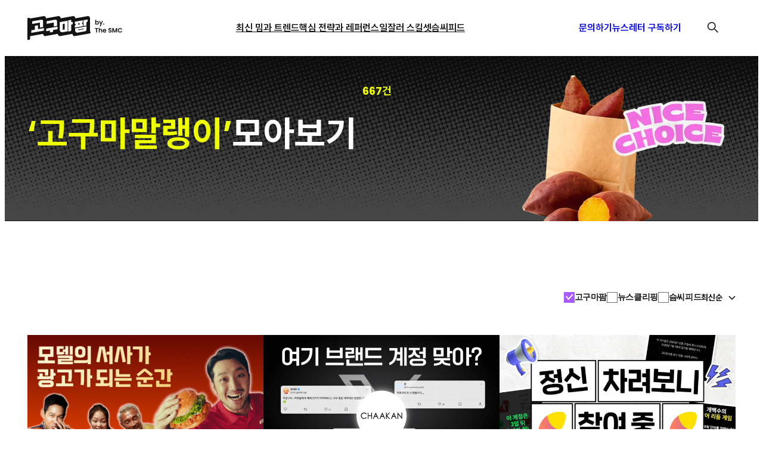

--- FILE ---
content_type: text/html; charset=UTF-8
request_url: https://gogumafarm.kr/author/sunny/
body_size: 19691
content:
<!DOCTYPE html>
<html lang="ko-KR">
<head>
	<meta charset="UTF-8" />
	<meta name="viewport" content="width=device-width, initial-scale=1" />
<meta name='robots' content='index, follow, max-image-preview:large, max-snippet:-1, max-video-preview:-1' />
	<style>img:is([sizes="auto" i], [sizes^="auto," i]) { contain-intrinsic-size: 3000px 1500px }</style>
	
	<!-- This site is optimized with the Yoast SEO plugin v26.6 - https://yoast.com/wordpress/plugins/seo/ -->
	<link rel="canonical" href="https://gogumafarm.kr/author/sunny/" />
	<link rel="next" href="https://gogumafarm.kr/author/sunny/page/2/" />
	<meta property="og:locale" content="ko_KR" />
	<meta property="og:type" content="profile" />
	<meta property="og:title" content="고구마팜" />
	<meta property="og:url" content="https://gogumafarm.kr/author/sunny/" />
	<meta property="og:site_name" content="고구마팜" />
	<meta property="og:image" content="https://gogumafarm.kr/wp-content/uploads/2023/01/제목_없는_아트워크.jpg" />
	<meta property="og:image:width" content="360" />
	<meta property="og:image:height" content="360" />
	<meta property="og:image:type" content="image/jpeg" />
	<meta name="twitter:card" content="summary_large_image" />
	<script type="application/ld+json" class="yoast-schema-graph">{"@context":"https://schema.org","@graph":[{"@type":"ProfilePage","@id":"https://gogumafarm.kr/author/sunny/","url":"https://gogumafarm.kr/author/sunny/","name":"고구마팜","isPartOf":{"@id":"https://gogumafarm.kr/#website"},"primaryImageOfPage":{"@id":"https://gogumafarm.kr/author/sunny/#primaryimage"},"image":{"@id":"https://gogumafarm.kr/author/sunny/#primaryimage"},"thumbnailUrl":"https://gogumafarm.kr/wp-content/uploads/2026/01/260109.png","inLanguage":"ko-KR","potentialAction":[{"@type":"ReadAction","target":["https://gogumafarm.kr/author/sunny/"]}]},{"@type":"ImageObject","inLanguage":"ko-KR","@id":"https://gogumafarm.kr/author/sunny/#primaryimage","url":"https://gogumafarm.kr/wp-content/uploads/2026/01/260109.png","contentUrl":"https://gogumafarm.kr/wp-content/uploads/2026/01/260109.png","width":1050,"height":600},{"@type":"WebSite","@id":"https://gogumafarm.kr/#website","url":"https://gogumafarm.kr/","name":"고구마팜","description":"뜨거운 뉴미디어 이야기","publisher":{"@id":"https://gogumafarm.kr/#organization"},"potentialAction":[{"@type":"SearchAction","target":{"@type":"EntryPoint","urlTemplate":"https://gogumafarm.kr/?s={search_term_string}"},"query-input":{"@type":"PropertyValueSpecification","valueRequired":true,"valueName":"search_term_string"}}],"inLanguage":"ko-KR"},{"@type":"Organization","@id":"https://gogumafarm.kr/#organization","name":"고구마팜","url":"https://gogumafarm.kr/","logo":{"@type":"ImageObject","inLanguage":"ko-KR","@id":"https://gogumafarm.kr/#/schema/logo/image/","url":"https://gogumafarm.kr/wp-content/uploads/2025/08/logo-1.svg","contentUrl":"https://gogumafarm.kr/wp-content/uploads/2025/08/logo-1.svg","caption":"고구마팜"},"image":{"@id":"https://gogumafarm.kr/#/schema/logo/image/"},"sameAs":["https://www.facebook.com/helloSMC","https://www.youtube.com/@thesmc","https://www.instagram.com/thesmc.official/?hl=ko","https://brunch.co.kr/@thesmc"]},{"@type":"Person","@id":"https://gogumafarm.kr/#/schema/person/c65f53103f20cf422fc97d03aa0641fa","name":"고구마말랭이","image":{"@type":"ImageObject","inLanguage":"ko-KR","@id":"https://gogumafarm.kr/#/schema/person/image/","url":"https://gogumafarm.kr/wp-content/uploads/2023/01/제목_없는_아트워크-150x150.jpg","contentUrl":"https://gogumafarm.kr/wp-content/uploads/2023/01/제목_없는_아트워크-150x150.jpg","caption":"고구마말랭이"},"description":"트.민.고. 트렌드에 민감한 고구마말랭이예요","sameAs":["http://wp.gogumafarm.kr"],"mainEntityOfPage":{"@id":"https://gogumafarm.kr/author/sunny/"}}]}</script>
	<!-- / Yoast SEO plugin. -->


<title>고구마팜</title>
<link rel='dns-prefetch' href='//cdn.jsdelivr.net' />
<link rel='dns-prefetch' href='//www.googletagmanager.com' />
<link rel="alternate" type="application/rss+xml" title="고구마팜 &raquo; 피드" href="https://gogumafarm.kr/feed/" />
<link rel="alternate" type="application/rss+xml" title="고구마팜 &raquo; 댓글 피드" href="https://gogumafarm.kr/comments/feed/" />
<link rel="alternate" type="application/rss+xml" title="고구마팜 &raquo; 고구마말랭이 피드의 글" href="https://gogumafarm.kr/author/sunny/feed/" />
<script>
window._wpemojiSettings = {"baseUrl":"https:\/\/s.w.org\/images\/core\/emoji\/16.0.1\/72x72\/","ext":".png","svgUrl":"https:\/\/s.w.org\/images\/core\/emoji\/16.0.1\/svg\/","svgExt":".svg","source":{"concatemoji":"https:\/\/gogumafarm.kr\/wp-includes\/js\/wp-emoji-release.min.js?ver=9951225c378c977a87145e303b47f4a9"}};
/*! This file is auto-generated */
!function(s,n){var o,i,e;function c(e){try{var t={supportTests:e,timestamp:(new Date).valueOf()};sessionStorage.setItem(o,JSON.stringify(t))}catch(e){}}function p(e,t,n){e.clearRect(0,0,e.canvas.width,e.canvas.height),e.fillText(t,0,0);var t=new Uint32Array(e.getImageData(0,0,e.canvas.width,e.canvas.height).data),a=(e.clearRect(0,0,e.canvas.width,e.canvas.height),e.fillText(n,0,0),new Uint32Array(e.getImageData(0,0,e.canvas.width,e.canvas.height).data));return t.every(function(e,t){return e===a[t]})}function u(e,t){e.clearRect(0,0,e.canvas.width,e.canvas.height),e.fillText(t,0,0);for(var n=e.getImageData(16,16,1,1),a=0;a<n.data.length;a++)if(0!==n.data[a])return!1;return!0}function f(e,t,n,a){switch(t){case"flag":return n(e,"\ud83c\udff3\ufe0f\u200d\u26a7\ufe0f","\ud83c\udff3\ufe0f\u200b\u26a7\ufe0f")?!1:!n(e,"\ud83c\udde8\ud83c\uddf6","\ud83c\udde8\u200b\ud83c\uddf6")&&!n(e,"\ud83c\udff4\udb40\udc67\udb40\udc62\udb40\udc65\udb40\udc6e\udb40\udc67\udb40\udc7f","\ud83c\udff4\u200b\udb40\udc67\u200b\udb40\udc62\u200b\udb40\udc65\u200b\udb40\udc6e\u200b\udb40\udc67\u200b\udb40\udc7f");case"emoji":return!a(e,"\ud83e\udedf")}return!1}function g(e,t,n,a){var r="undefined"!=typeof WorkerGlobalScope&&self instanceof WorkerGlobalScope?new OffscreenCanvas(300,150):s.createElement("canvas"),o=r.getContext("2d",{willReadFrequently:!0}),i=(o.textBaseline="top",o.font="600 32px Arial",{});return e.forEach(function(e){i[e]=t(o,e,n,a)}),i}function t(e){var t=s.createElement("script");t.src=e,t.defer=!0,s.head.appendChild(t)}"undefined"!=typeof Promise&&(o="wpEmojiSettingsSupports",i=["flag","emoji"],n.supports={everything:!0,everythingExceptFlag:!0},e=new Promise(function(e){s.addEventListener("DOMContentLoaded",e,{once:!0})}),new Promise(function(t){var n=function(){try{var e=JSON.parse(sessionStorage.getItem(o));if("object"==typeof e&&"number"==typeof e.timestamp&&(new Date).valueOf()<e.timestamp+604800&&"object"==typeof e.supportTests)return e.supportTests}catch(e){}return null}();if(!n){if("undefined"!=typeof Worker&&"undefined"!=typeof OffscreenCanvas&&"undefined"!=typeof URL&&URL.createObjectURL&&"undefined"!=typeof Blob)try{var e="postMessage("+g.toString()+"("+[JSON.stringify(i),f.toString(),p.toString(),u.toString()].join(",")+"));",a=new Blob([e],{type:"text/javascript"}),r=new Worker(URL.createObjectURL(a),{name:"wpTestEmojiSupports"});return void(r.onmessage=function(e){c(n=e.data),r.terminate(),t(n)})}catch(e){}c(n=g(i,f,p,u))}t(n)}).then(function(e){for(var t in e)n.supports[t]=e[t],n.supports.everything=n.supports.everything&&n.supports[t],"flag"!==t&&(n.supports.everythingExceptFlag=n.supports.everythingExceptFlag&&n.supports[t]);n.supports.everythingExceptFlag=n.supports.everythingExceptFlag&&!n.supports.flag,n.DOMReady=!1,n.readyCallback=function(){n.DOMReady=!0}}).then(function(){return e}).then(function(){var e;n.supports.everything||(n.readyCallback(),(e=n.source||{}).concatemoji?t(e.concatemoji):e.wpemoji&&e.twemoji&&(t(e.twemoji),t(e.wpemoji)))}))}((window,document),window._wpemojiSettings);
</script>
<style id='wp-block-site-logo-inline-css'>
.wp-block-site-logo{box-sizing:border-box;line-height:0}.wp-block-site-logo a{display:inline-block;line-height:0}.wp-block-site-logo.is-default-size img{height:auto;width:120px}.wp-block-site-logo img{height:auto;max-width:100%}.wp-block-site-logo a,.wp-block-site-logo img{border-radius:inherit}.wp-block-site-logo.aligncenter{margin-left:auto;margin-right:auto;text-align:center}:root :where(.wp-block-site-logo.is-style-rounded){border-radius:9999px}
</style>
<style id='wp-block-navigation-link-inline-css'>
.wp-block-navigation .wp-block-navigation-item__label{overflow-wrap:break-word}.wp-block-navigation .wp-block-navigation-item__description{display:none}.link-ui-tools{border-top:1px solid #f0f0f0;padding:8px}.link-ui-block-inserter{padding-top:8px}.link-ui-block-inserter__back{margin-left:8px;text-transform:uppercase}
</style>
<link rel='stylesheet' id='wp-block-navigation-css' href='https://gogumafarm.kr/wp-includes/blocks/navigation/style.min.css?ver=9951225c378c977a87145e303b47f4a9' media='all' />
<style id='wp-block-paragraph-inline-css'>
.is-small-text{font-size:.875em}.is-regular-text{font-size:1em}.is-large-text{font-size:2.25em}.is-larger-text{font-size:3em}.has-drop-cap:not(:focus):first-letter{float:left;font-size:8.4em;font-style:normal;font-weight:100;line-height:.68;margin:.05em .1em 0 0;text-transform:uppercase}body.rtl .has-drop-cap:not(:focus):first-letter{float:none;margin-left:.1em}p.has-drop-cap.has-background{overflow:hidden}:root :where(p.has-background){padding:1.25em 2.375em}:where(p.has-text-color:not(.has-link-color)) a{color:inherit}p.has-text-align-left[style*="writing-mode:vertical-lr"],p.has-text-align-right[style*="writing-mode:vertical-rl"]{rotate:180deg}
</style>
<style id='wp-block-image-inline-css'>
.wp-block-image>a,.wp-block-image>figure>a{display:inline-block}.wp-block-image img{box-sizing:border-box;height:auto;max-width:100%;vertical-align:bottom}@media not (prefers-reduced-motion){.wp-block-image img.hide{visibility:hidden}.wp-block-image img.show{animation:show-content-image .4s}}.wp-block-image[style*=border-radius] img,.wp-block-image[style*=border-radius]>a{border-radius:inherit}.wp-block-image.has-custom-border img{box-sizing:border-box}.wp-block-image.aligncenter{text-align:center}.wp-block-image.alignfull>a,.wp-block-image.alignwide>a{width:100%}.wp-block-image.alignfull img,.wp-block-image.alignwide img{height:auto;width:100%}.wp-block-image .aligncenter,.wp-block-image .alignleft,.wp-block-image .alignright,.wp-block-image.aligncenter,.wp-block-image.alignleft,.wp-block-image.alignright{display:table}.wp-block-image .aligncenter>figcaption,.wp-block-image .alignleft>figcaption,.wp-block-image .alignright>figcaption,.wp-block-image.aligncenter>figcaption,.wp-block-image.alignleft>figcaption,.wp-block-image.alignright>figcaption{caption-side:bottom;display:table-caption}.wp-block-image .alignleft{float:left;margin:.5em 1em .5em 0}.wp-block-image .alignright{float:right;margin:.5em 0 .5em 1em}.wp-block-image .aligncenter{margin-left:auto;margin-right:auto}.wp-block-image :where(figcaption){margin-bottom:1em;margin-top:.5em}.wp-block-image.is-style-circle-mask img{border-radius:9999px}@supports ((-webkit-mask-image:none) or (mask-image:none)) or (-webkit-mask-image:none){.wp-block-image.is-style-circle-mask img{border-radius:0;-webkit-mask-image:url('data:image/svg+xml;utf8,<svg viewBox="0 0 100 100" xmlns="http://www.w3.org/2000/svg"><circle cx="50" cy="50" r="50"/></svg>');mask-image:url('data:image/svg+xml;utf8,<svg viewBox="0 0 100 100" xmlns="http://www.w3.org/2000/svg"><circle cx="50" cy="50" r="50"/></svg>');mask-mode:alpha;-webkit-mask-position:center;mask-position:center;-webkit-mask-repeat:no-repeat;mask-repeat:no-repeat;-webkit-mask-size:contain;mask-size:contain}}:root :where(.wp-block-image.is-style-rounded img,.wp-block-image .is-style-rounded img){border-radius:9999px}.wp-block-image figure{margin:0}.wp-lightbox-container{display:flex;flex-direction:column;position:relative}.wp-lightbox-container img{cursor:zoom-in}.wp-lightbox-container img:hover+button{opacity:1}.wp-lightbox-container button{align-items:center;-webkit-backdrop-filter:blur(16px) saturate(180%);backdrop-filter:blur(16px) saturate(180%);background-color:#5a5a5a40;border:none;border-radius:4px;cursor:zoom-in;display:flex;height:20px;justify-content:center;opacity:0;padding:0;position:absolute;right:16px;text-align:center;top:16px;width:20px;z-index:100}@media not (prefers-reduced-motion){.wp-lightbox-container button{transition:opacity .2s ease}}.wp-lightbox-container button:focus-visible{outline:3px auto #5a5a5a40;outline:3px auto -webkit-focus-ring-color;outline-offset:3px}.wp-lightbox-container button:hover{cursor:pointer;opacity:1}.wp-lightbox-container button:focus{opacity:1}.wp-lightbox-container button:focus,.wp-lightbox-container button:hover,.wp-lightbox-container button:not(:hover):not(:active):not(.has-background){background-color:#5a5a5a40;border:none}.wp-lightbox-overlay{box-sizing:border-box;cursor:zoom-out;height:100vh;left:0;overflow:hidden;position:fixed;top:0;visibility:hidden;width:100%;z-index:100000}.wp-lightbox-overlay .close-button{align-items:center;cursor:pointer;display:flex;justify-content:center;min-height:40px;min-width:40px;padding:0;position:absolute;right:calc(env(safe-area-inset-right) + 16px);top:calc(env(safe-area-inset-top) + 16px);z-index:5000000}.wp-lightbox-overlay .close-button:focus,.wp-lightbox-overlay .close-button:hover,.wp-lightbox-overlay .close-button:not(:hover):not(:active):not(.has-background){background:none;border:none}.wp-lightbox-overlay .lightbox-image-container{height:var(--wp--lightbox-container-height);left:50%;overflow:hidden;position:absolute;top:50%;transform:translate(-50%,-50%);transform-origin:top left;width:var(--wp--lightbox-container-width);z-index:9999999999}.wp-lightbox-overlay .wp-block-image{align-items:center;box-sizing:border-box;display:flex;height:100%;justify-content:center;margin:0;position:relative;transform-origin:0 0;width:100%;z-index:3000000}.wp-lightbox-overlay .wp-block-image img{height:var(--wp--lightbox-image-height);min-height:var(--wp--lightbox-image-height);min-width:var(--wp--lightbox-image-width);width:var(--wp--lightbox-image-width)}.wp-lightbox-overlay .wp-block-image figcaption{display:none}.wp-lightbox-overlay button{background:none;border:none}.wp-lightbox-overlay .scrim{background-color:#fff;height:100%;opacity:.9;position:absolute;width:100%;z-index:2000000}.wp-lightbox-overlay.active{visibility:visible}@media not (prefers-reduced-motion){.wp-lightbox-overlay.active{animation:turn-on-visibility .25s both}.wp-lightbox-overlay.active img{animation:turn-on-visibility .35s both}.wp-lightbox-overlay.show-closing-animation:not(.active){animation:turn-off-visibility .35s both}.wp-lightbox-overlay.show-closing-animation:not(.active) img{animation:turn-off-visibility .25s both}.wp-lightbox-overlay.zoom.active{animation:none;opacity:1;visibility:visible}.wp-lightbox-overlay.zoom.active .lightbox-image-container{animation:lightbox-zoom-in .4s}.wp-lightbox-overlay.zoom.active .lightbox-image-container img{animation:none}.wp-lightbox-overlay.zoom.active .scrim{animation:turn-on-visibility .4s forwards}.wp-lightbox-overlay.zoom.show-closing-animation:not(.active){animation:none}.wp-lightbox-overlay.zoom.show-closing-animation:not(.active) .lightbox-image-container{animation:lightbox-zoom-out .4s}.wp-lightbox-overlay.zoom.show-closing-animation:not(.active) .lightbox-image-container img{animation:none}.wp-lightbox-overlay.zoom.show-closing-animation:not(.active) .scrim{animation:turn-off-visibility .4s forwards}}@keyframes show-content-image{0%{visibility:hidden}99%{visibility:hidden}to{visibility:visible}}@keyframes turn-on-visibility{0%{opacity:0}to{opacity:1}}@keyframes turn-off-visibility{0%{opacity:1;visibility:visible}99%{opacity:0;visibility:visible}to{opacity:0;visibility:hidden}}@keyframes lightbox-zoom-in{0%{transform:translate(calc((-100vw + var(--wp--lightbox-scrollbar-width))/2 + var(--wp--lightbox-initial-left-position)),calc(-50vh + var(--wp--lightbox-initial-top-position))) scale(var(--wp--lightbox-scale))}to{transform:translate(-50%,-50%) scale(1)}}@keyframes lightbox-zoom-out{0%{transform:translate(-50%,-50%) scale(1);visibility:visible}99%{visibility:visible}to{transform:translate(calc((-100vw + var(--wp--lightbox-scrollbar-width))/2 + var(--wp--lightbox-initial-left-position)),calc(-50vh + var(--wp--lightbox-initial-top-position))) scale(var(--wp--lightbox-scale));visibility:hidden}}
</style>
<style id='wp-block-group-inline-css'>
.wp-block-group{box-sizing:border-box}:where(.wp-block-group.wp-block-group-is-layout-constrained){position:relative}
</style>
<style id='wp-block-spacer-inline-css'>
.wp-block-spacer{clear:both}
</style>
<style id='wp-block-separator-inline-css'>
@charset "UTF-8";.wp-block-separator{border:none;border-top:2px solid}:root :where(.wp-block-separator.is-style-dots){height:auto;line-height:1;text-align:center}:root :where(.wp-block-separator.is-style-dots):before{color:currentColor;content:"···";font-family:serif;font-size:1.5em;letter-spacing:2em;padding-left:2em}.wp-block-separator.is-style-dots{background:none!important;border:none!important}
</style>
<style id='wp-block-heading-inline-css'>
h1.has-background,h2.has-background,h3.has-background,h4.has-background,h5.has-background,h6.has-background{padding:1.25em 2.375em}h1.has-text-align-left[style*=writing-mode]:where([style*=vertical-lr]),h1.has-text-align-right[style*=writing-mode]:where([style*=vertical-rl]),h2.has-text-align-left[style*=writing-mode]:where([style*=vertical-lr]),h2.has-text-align-right[style*=writing-mode]:where([style*=vertical-rl]),h3.has-text-align-left[style*=writing-mode]:where([style*=vertical-lr]),h3.has-text-align-right[style*=writing-mode]:where([style*=vertical-rl]),h4.has-text-align-left[style*=writing-mode]:where([style*=vertical-lr]),h4.has-text-align-right[style*=writing-mode]:where([style*=vertical-rl]),h5.has-text-align-left[style*=writing-mode]:where([style*=vertical-lr]),h5.has-text-align-right[style*=writing-mode]:where([style*=vertical-rl]),h6.has-text-align-left[style*=writing-mode]:where([style*=vertical-lr]),h6.has-text-align-right[style*=writing-mode]:where([style*=vertical-rl]){rotate:180deg}
</style>
<style id='wp-block-query-title-inline-css'>
.wp-block-query-title{box-sizing:border-box}
</style>
<link rel='stylesheet' id='wp-block-cover-css' href='https://gogumafarm.kr/wp-includes/blocks/cover/style.min.css?ver=9951225c378c977a87145e303b47f4a9' media='all' />
<style id='wp-block-post-template-inline-css'>
.wp-block-post-template{box-sizing:border-box;list-style:none;margin-bottom:0;margin-top:0;max-width:100%;padding:0}.wp-block-post-template.is-flex-container{display:flex;flex-direction:row;flex-wrap:wrap;gap:1.25em}.wp-block-post-template.is-flex-container>li{margin:0;width:100%}@media (min-width:600px){.wp-block-post-template.is-flex-container.is-flex-container.columns-2>li{width:calc(50% - .625em)}.wp-block-post-template.is-flex-container.is-flex-container.columns-3>li{width:calc(33.33333% - .83333em)}.wp-block-post-template.is-flex-container.is-flex-container.columns-4>li{width:calc(25% - .9375em)}.wp-block-post-template.is-flex-container.is-flex-container.columns-5>li{width:calc(20% - 1em)}.wp-block-post-template.is-flex-container.is-flex-container.columns-6>li{width:calc(16.66667% - 1.04167em)}}@media (max-width:600px){.wp-block-post-template-is-layout-grid.wp-block-post-template-is-layout-grid.wp-block-post-template-is-layout-grid.wp-block-post-template-is-layout-grid{grid-template-columns:1fr}}.wp-block-post-template-is-layout-constrained>li>.alignright,.wp-block-post-template-is-layout-flow>li>.alignright{float:right;margin-inline-end:0;margin-inline-start:2em}.wp-block-post-template-is-layout-constrained>li>.alignleft,.wp-block-post-template-is-layout-flow>li>.alignleft{float:left;margin-inline-end:2em;margin-inline-start:0}.wp-block-post-template-is-layout-constrained>li>.aligncenter,.wp-block-post-template-is-layout-flow>li>.aligncenter{margin-inline-end:auto;margin-inline-start:auto}
</style>
<style id='wp-block-query-pagination-inline-css'>
.wp-block-query-pagination.is-content-justification-space-between>.wp-block-query-pagination-next:last-of-type{margin-inline-start:auto}.wp-block-query-pagination.is-content-justification-space-between>.wp-block-query-pagination-previous:first-child{margin-inline-end:auto}.wp-block-query-pagination .wp-block-query-pagination-previous-arrow{display:inline-block;margin-right:1ch}.wp-block-query-pagination .wp-block-query-pagination-previous-arrow:not(.is-arrow-chevron){transform:scaleX(1)}.wp-block-query-pagination .wp-block-query-pagination-next-arrow{display:inline-block;margin-left:1ch}.wp-block-query-pagination .wp-block-query-pagination-next-arrow:not(.is-arrow-chevron){transform:scaleX(1)}.wp-block-query-pagination.aligncenter{justify-content:center}
</style>
<link rel='stylesheet' id='dashicons-css' href='https://gogumafarm.kr/wp-includes/css/dashicons.min.css?ver=9951225c378c977a87145e303b47f4a9' media='all' />
<link rel='stylesheet' id='post-views-counter-frontend-css' href='https://gogumafarm.kr/wp-content/plugins/post-views-counter/css/frontend.css?ver=1.7.0' media='all' />
<style id='wp-emoji-styles-inline-css'>

	img.wp-smiley, img.emoji {
		display: inline !important;
		border: none !important;
		box-shadow: none !important;
		height: 1em !important;
		width: 1em !important;
		margin: 0 0.07em !important;
		vertical-align: -0.1em !important;
		background: none !important;
		padding: 0 !important;
	}
</style>
<style id='wp-block-library-inline-css'>
:root{--wp-admin-theme-color:#007cba;--wp-admin-theme-color--rgb:0,124,186;--wp-admin-theme-color-darker-10:#006ba1;--wp-admin-theme-color-darker-10--rgb:0,107,161;--wp-admin-theme-color-darker-20:#005a87;--wp-admin-theme-color-darker-20--rgb:0,90,135;--wp-admin-border-width-focus:2px;--wp-block-synced-color:#7a00df;--wp-block-synced-color--rgb:122,0,223;--wp-bound-block-color:var(--wp-block-synced-color)}@media (min-resolution:192dpi){:root{--wp-admin-border-width-focus:1.5px}}.wp-element-button{cursor:pointer}:root{--wp--preset--font-size--normal:16px;--wp--preset--font-size--huge:42px}:root .has-very-light-gray-background-color{background-color:#eee}:root .has-very-dark-gray-background-color{background-color:#313131}:root .has-very-light-gray-color{color:#eee}:root .has-very-dark-gray-color{color:#313131}:root .has-vivid-green-cyan-to-vivid-cyan-blue-gradient-background{background:linear-gradient(135deg,#00d084,#0693e3)}:root .has-purple-crush-gradient-background{background:linear-gradient(135deg,#34e2e4,#4721fb 50%,#ab1dfe)}:root .has-hazy-dawn-gradient-background{background:linear-gradient(135deg,#faaca8,#dad0ec)}:root .has-subdued-olive-gradient-background{background:linear-gradient(135deg,#fafae1,#67a671)}:root .has-atomic-cream-gradient-background{background:linear-gradient(135deg,#fdd79a,#004a59)}:root .has-nightshade-gradient-background{background:linear-gradient(135deg,#330968,#31cdcf)}:root .has-midnight-gradient-background{background:linear-gradient(135deg,#020381,#2874fc)}.has-regular-font-size{font-size:1em}.has-larger-font-size{font-size:2.625em}.has-normal-font-size{font-size:var(--wp--preset--font-size--normal)}.has-huge-font-size{font-size:var(--wp--preset--font-size--huge)}.has-text-align-center{text-align:center}.has-text-align-left{text-align:left}.has-text-align-right{text-align:right}#end-resizable-editor-section{display:none}.aligncenter{clear:both}.items-justified-left{justify-content:flex-start}.items-justified-center{justify-content:center}.items-justified-right{justify-content:flex-end}.items-justified-space-between{justify-content:space-between}.screen-reader-text{border:0;clip-path:inset(50%);height:1px;margin:-1px;overflow:hidden;padding:0;position:absolute;width:1px;word-wrap:normal!important}.screen-reader-text:focus{background-color:#ddd;clip-path:none;color:#444;display:block;font-size:1em;height:auto;left:5px;line-height:normal;padding:15px 23px 14px;text-decoration:none;top:5px;width:auto;z-index:100000}html :where(.has-border-color){border-style:solid}html :where([style*=border-top-color]){border-top-style:solid}html :where([style*=border-right-color]){border-right-style:solid}html :where([style*=border-bottom-color]){border-bottom-style:solid}html :where([style*=border-left-color]){border-left-style:solid}html :where([style*=border-width]){border-style:solid}html :where([style*=border-top-width]){border-top-style:solid}html :where([style*=border-right-width]){border-right-style:solid}html :where([style*=border-bottom-width]){border-bottom-style:solid}html :where([style*=border-left-width]){border-left-style:solid}html :where(img[class*=wp-image-]){height:auto;max-width:100%}:where(figure){margin:0 0 1em}html :where(.is-position-sticky){--wp-admin--admin-bar--position-offset:var(--wp-admin--admin-bar--height,0px)}@media screen and (max-width:600px){html :where(.is-position-sticky){--wp-admin--admin-bar--position-offset:0px}}
</style>
<link rel='stylesheet' id='fluent-forms-public-css' href='https://gogumafarm.kr/wp-content/plugins/fluentform/assets/css/fluent-forms-public.css?ver=6.1.12' media='all' />
<link rel='stylesheet' id='fluentform-public-default-css' href='https://gogumafarm.kr/wp-content/plugins/fluentform/assets/css/fluentform-public-default.css?ver=6.1.12' media='all' />
<style id='global-styles-inline-css'>
:root{--wp--preset--aspect-ratio--square: 1;--wp--preset--aspect-ratio--4-3: 4/3;--wp--preset--aspect-ratio--3-4: 3/4;--wp--preset--aspect-ratio--3-2: 3/2;--wp--preset--aspect-ratio--2-3: 2/3;--wp--preset--aspect-ratio--16-9: 16/9;--wp--preset--aspect-ratio--9-16: 9/16;--wp--preset--color--black: #000000;--wp--preset--color--cyan-bluish-gray: #abb8c3;--wp--preset--color--white: #ffffff;--wp--preset--color--pale-pink: #f78da7;--wp--preset--color--vivid-red: #cf2e2e;--wp--preset--color--luminous-vivid-orange: #ff6900;--wp--preset--color--luminous-vivid-amber: #fcb900;--wp--preset--color--light-green-cyan: #7bdcb5;--wp--preset--color--vivid-green-cyan: #00d084;--wp--preset--color--pale-cyan-blue: #8ed1fc;--wp--preset--color--vivid-cyan-blue: #0693e3;--wp--preset--color--vivid-purple: #9b51e0;--wp--preset--color--basic-black: #131313;--wp--preset--color--primary: #AA5BFF;--wp--preset--color--main-color-2: #EEFF00;--wp--preset--color--sub-color-1: #FF73EB;--wp--preset--color--sub-color-2: #FF6E00;--wp--preset--color--sub-color-3: #68DFE7;--wp--preset--color--sub-color-4: #1E91FF;--wp--preset--color--secondary: #aa5bff;--wp--preset--gradient--vivid-cyan-blue-to-vivid-purple: linear-gradient(135deg,rgba(6,147,227,1) 0%,rgb(155,81,224) 100%);--wp--preset--gradient--light-green-cyan-to-vivid-green-cyan: linear-gradient(135deg,rgb(122,220,180) 0%,rgb(0,208,130) 100%);--wp--preset--gradient--luminous-vivid-amber-to-luminous-vivid-orange: linear-gradient(135deg,rgba(252,185,0,1) 0%,rgba(255,105,0,1) 100%);--wp--preset--gradient--luminous-vivid-orange-to-vivid-red: linear-gradient(135deg,rgba(255,105,0,1) 0%,rgb(207,46,46) 100%);--wp--preset--gradient--very-light-gray-to-cyan-bluish-gray: linear-gradient(135deg,rgb(238,238,238) 0%,rgb(169,184,195) 100%);--wp--preset--gradient--cool-to-warm-spectrum: linear-gradient(135deg,rgb(74,234,220) 0%,rgb(151,120,209) 20%,rgb(207,42,186) 40%,rgb(238,44,130) 60%,rgb(251,105,98) 80%,rgb(254,248,76) 100%);--wp--preset--gradient--blush-light-purple: linear-gradient(135deg,rgb(255,206,236) 0%,rgb(152,150,240) 100%);--wp--preset--gradient--blush-bordeaux: linear-gradient(135deg,rgb(254,205,165) 0%,rgb(254,45,45) 50%,rgb(107,0,62) 100%);--wp--preset--gradient--luminous-dusk: linear-gradient(135deg,rgb(255,203,112) 0%,rgb(199,81,192) 50%,rgb(65,88,208) 100%);--wp--preset--gradient--pale-ocean: linear-gradient(135deg,rgb(255,245,203) 0%,rgb(182,227,212) 50%,rgb(51,167,181) 100%);--wp--preset--gradient--electric-grass: linear-gradient(135deg,rgb(202,248,128) 0%,rgb(113,206,126) 100%);--wp--preset--gradient--midnight: linear-gradient(135deg,rgb(2,3,129) 0%,rgb(40,116,252) 100%);--wp--preset--font-size--small: 13px;--wp--preset--font-size--medium: 20px;--wp--preset--font-size--large: 36px;--wp--preset--font-size--x-large: 42px;--wp--preset--font-size--main-title: clamp(20px, 1.25rem + ((1vw - 3.2px) * 0.833), 30px);--wp--preset--font-size--post-title: clamp(20px, 1.125rem + ((1vw - 3.2px) * 0.625), 24px);--wp--preset--font-size--list-title: clamp(18px, 1rem + ((1vw - 3.2px) * 0.417), 20px);--wp--preset--font-size--post-default: clamp(16px, 1rem + ((1vw - 3.2px) * 0.181), 18px);--wp--preset--font-size--small-title: clamp(13px, .8125rem + ((1vw - 3.2px) * 0.313), 16px);--wp--preset--font-family--pretendard: Pretendard, sans-serif;--wp--preset--font-family--poppins: Poppins, sans-serif;--wp--preset--spacing--20: 0.44rem;--wp--preset--spacing--30: 0.67rem;--wp--preset--spacing--40: 1rem;--wp--preset--spacing--50: 1.5rem;--wp--preset--spacing--60: 2.25rem;--wp--preset--spacing--70: 3.38rem;--wp--preset--spacing--80: 5.06rem;--wp--preset--shadow--natural: 6px 6px 9px rgba(0, 0, 0, 0.2);--wp--preset--shadow--deep: 12px 12px 50px rgba(0, 0, 0, 0.4);--wp--preset--shadow--sharp: 6px 6px 0px rgba(0, 0, 0, 0.2);--wp--preset--shadow--outlined: 6px 6px 0px -3px rgba(255, 255, 255, 1), 6px 6px rgba(0, 0, 0, 1);--wp--preset--shadow--crisp: 6px 6px 0px rgba(0, 0, 0, 1);}:root { --wp--style--global--content-size: 846px;--wp--style--global--wide-size: 1425px; }:where(body) { margin: 0; }.wp-site-blocks > .alignleft { float: left; margin-right: 2em; }.wp-site-blocks > .alignright { float: right; margin-left: 2em; }.wp-site-blocks > .aligncenter { justify-content: center; margin-left: auto; margin-right: auto; }:where(.wp-site-blocks) > * { margin-block-start: 0; margin-block-end: 0; }:where(.wp-site-blocks) > :first-child { margin-block-start: 0; }:where(.wp-site-blocks) > :last-child { margin-block-end: 0; }:root { --wp--style--block-gap: 0; }:root :where(.is-layout-flow) > :first-child{margin-block-start: 0;}:root :where(.is-layout-flow) > :last-child{margin-block-end: 0;}:root :where(.is-layout-flow) > *{margin-block-start: 0;margin-block-end: 0;}:root :where(.is-layout-constrained) > :first-child{margin-block-start: 0;}:root :where(.is-layout-constrained) > :last-child{margin-block-end: 0;}:root :where(.is-layout-constrained) > *{margin-block-start: 0;margin-block-end: 0;}:root :where(.is-layout-flex){gap: 0;}:root :where(.is-layout-grid){gap: 0;}.is-layout-flow > .alignleft{float: left;margin-inline-start: 0;margin-inline-end: 2em;}.is-layout-flow > .alignright{float: right;margin-inline-start: 2em;margin-inline-end: 0;}.is-layout-flow > .aligncenter{margin-left: auto !important;margin-right: auto !important;}.is-layout-constrained > .alignleft{float: left;margin-inline-start: 0;margin-inline-end: 2em;}.is-layout-constrained > .alignright{float: right;margin-inline-start: 2em;margin-inline-end: 0;}.is-layout-constrained > .aligncenter{margin-left: auto !important;margin-right: auto !important;}.is-layout-constrained > :where(:not(.alignleft):not(.alignright):not(.alignfull)){max-width: var(--wp--style--global--content-size);margin-left: auto !important;margin-right: auto !important;}.is-layout-constrained > .alignwide{max-width: var(--wp--style--global--wide-size);}body .is-layout-flex{display: flex;}.is-layout-flex{flex-wrap: wrap;align-items: center;}.is-layout-flex > :is(*, div){margin: 0;}body .is-layout-grid{display: grid;}.is-layout-grid > :is(*, div){margin: 0;}body{background-color: #ffffff;color: var(--wp--preset--color--basic-black);font-family: Poppins, Pretendard, sans-serif;font-size: var(--wp--preset--font-size--post-default);line-height: 1.4;padding-top: 0px;padding-right: 0px;padding-bottom: 0px;padding-left: 0px;}a:where(:not(.wp-element-button)){text-decoration: underline;}h2{font-size: var(--wp--preset--font-size--post-title);}h3{font-size: var(--wp--preset--font-size--list-title);}:root :where(.wp-element-button, .wp-block-button__link){background-color: #32373c;border-width: 0;color: #fff;font-family: inherit;font-size: inherit;line-height: inherit;padding: calc(0.667em + 2px) calc(1.333em + 2px);text-decoration: none;}:root :where(.wp-element-caption, .wp-block-audio figcaption, .wp-block-embed figcaption, .wp-block-gallery figcaption, .wp-block-image figcaption, .wp-block-table figcaption, .wp-block-video figcaption){font-size: 12px;}.has-black-color{color: var(--wp--preset--color--black) !important;}.has-cyan-bluish-gray-color{color: var(--wp--preset--color--cyan-bluish-gray) !important;}.has-white-color{color: var(--wp--preset--color--white) !important;}.has-pale-pink-color{color: var(--wp--preset--color--pale-pink) !important;}.has-vivid-red-color{color: var(--wp--preset--color--vivid-red) !important;}.has-luminous-vivid-orange-color{color: var(--wp--preset--color--luminous-vivid-orange) !important;}.has-luminous-vivid-amber-color{color: var(--wp--preset--color--luminous-vivid-amber) !important;}.has-light-green-cyan-color{color: var(--wp--preset--color--light-green-cyan) !important;}.has-vivid-green-cyan-color{color: var(--wp--preset--color--vivid-green-cyan) !important;}.has-pale-cyan-blue-color{color: var(--wp--preset--color--pale-cyan-blue) !important;}.has-vivid-cyan-blue-color{color: var(--wp--preset--color--vivid-cyan-blue) !important;}.has-vivid-purple-color{color: var(--wp--preset--color--vivid-purple) !important;}.has-basic-black-color{color: var(--wp--preset--color--basic-black) !important;}.has-primary-color{color: var(--wp--preset--color--primary) !important;}.has-main-color-2-color{color: var(--wp--preset--color--main-color-2) !important;}.has-sub-color-1-color{color: var(--wp--preset--color--sub-color-1) !important;}.has-sub-color-2-color{color: var(--wp--preset--color--sub-color-2) !important;}.has-sub-color-3-color{color: var(--wp--preset--color--sub-color-3) !important;}.has-sub-color-4-color{color: var(--wp--preset--color--sub-color-4) !important;}.has-secondary-color{color: var(--wp--preset--color--secondary) !important;}.has-black-background-color{background-color: var(--wp--preset--color--black) !important;}.has-cyan-bluish-gray-background-color{background-color: var(--wp--preset--color--cyan-bluish-gray) !important;}.has-white-background-color{background-color: var(--wp--preset--color--white) !important;}.has-pale-pink-background-color{background-color: var(--wp--preset--color--pale-pink) !important;}.has-vivid-red-background-color{background-color: var(--wp--preset--color--vivid-red) !important;}.has-luminous-vivid-orange-background-color{background-color: var(--wp--preset--color--luminous-vivid-orange) !important;}.has-luminous-vivid-amber-background-color{background-color: var(--wp--preset--color--luminous-vivid-amber) !important;}.has-light-green-cyan-background-color{background-color: var(--wp--preset--color--light-green-cyan) !important;}.has-vivid-green-cyan-background-color{background-color: var(--wp--preset--color--vivid-green-cyan) !important;}.has-pale-cyan-blue-background-color{background-color: var(--wp--preset--color--pale-cyan-blue) !important;}.has-vivid-cyan-blue-background-color{background-color: var(--wp--preset--color--vivid-cyan-blue) !important;}.has-vivid-purple-background-color{background-color: var(--wp--preset--color--vivid-purple) !important;}.has-basic-black-background-color{background-color: var(--wp--preset--color--basic-black) !important;}.has-primary-background-color{background-color: var(--wp--preset--color--primary) !important;}.has-main-color-2-background-color{background-color: var(--wp--preset--color--main-color-2) !important;}.has-sub-color-1-background-color{background-color: var(--wp--preset--color--sub-color-1) !important;}.has-sub-color-2-background-color{background-color: var(--wp--preset--color--sub-color-2) !important;}.has-sub-color-3-background-color{background-color: var(--wp--preset--color--sub-color-3) !important;}.has-sub-color-4-background-color{background-color: var(--wp--preset--color--sub-color-4) !important;}.has-secondary-background-color{background-color: var(--wp--preset--color--secondary) !important;}.has-black-border-color{border-color: var(--wp--preset--color--black) !important;}.has-cyan-bluish-gray-border-color{border-color: var(--wp--preset--color--cyan-bluish-gray) !important;}.has-white-border-color{border-color: var(--wp--preset--color--white) !important;}.has-pale-pink-border-color{border-color: var(--wp--preset--color--pale-pink) !important;}.has-vivid-red-border-color{border-color: var(--wp--preset--color--vivid-red) !important;}.has-luminous-vivid-orange-border-color{border-color: var(--wp--preset--color--luminous-vivid-orange) !important;}.has-luminous-vivid-amber-border-color{border-color: var(--wp--preset--color--luminous-vivid-amber) !important;}.has-light-green-cyan-border-color{border-color: var(--wp--preset--color--light-green-cyan) !important;}.has-vivid-green-cyan-border-color{border-color: var(--wp--preset--color--vivid-green-cyan) !important;}.has-pale-cyan-blue-border-color{border-color: var(--wp--preset--color--pale-cyan-blue) !important;}.has-vivid-cyan-blue-border-color{border-color: var(--wp--preset--color--vivid-cyan-blue) !important;}.has-vivid-purple-border-color{border-color: var(--wp--preset--color--vivid-purple) !important;}.has-basic-black-border-color{border-color: var(--wp--preset--color--basic-black) !important;}.has-primary-border-color{border-color: var(--wp--preset--color--primary) !important;}.has-main-color-2-border-color{border-color: var(--wp--preset--color--main-color-2) !important;}.has-sub-color-1-border-color{border-color: var(--wp--preset--color--sub-color-1) !important;}.has-sub-color-2-border-color{border-color: var(--wp--preset--color--sub-color-2) !important;}.has-sub-color-3-border-color{border-color: var(--wp--preset--color--sub-color-3) !important;}.has-sub-color-4-border-color{border-color: var(--wp--preset--color--sub-color-4) !important;}.has-secondary-border-color{border-color: var(--wp--preset--color--secondary) !important;}.has-vivid-cyan-blue-to-vivid-purple-gradient-background{background: var(--wp--preset--gradient--vivid-cyan-blue-to-vivid-purple) !important;}.has-light-green-cyan-to-vivid-green-cyan-gradient-background{background: var(--wp--preset--gradient--light-green-cyan-to-vivid-green-cyan) !important;}.has-luminous-vivid-amber-to-luminous-vivid-orange-gradient-background{background: var(--wp--preset--gradient--luminous-vivid-amber-to-luminous-vivid-orange) !important;}.has-luminous-vivid-orange-to-vivid-red-gradient-background{background: var(--wp--preset--gradient--luminous-vivid-orange-to-vivid-red) !important;}.has-very-light-gray-to-cyan-bluish-gray-gradient-background{background: var(--wp--preset--gradient--very-light-gray-to-cyan-bluish-gray) !important;}.has-cool-to-warm-spectrum-gradient-background{background: var(--wp--preset--gradient--cool-to-warm-spectrum) !important;}.has-blush-light-purple-gradient-background{background: var(--wp--preset--gradient--blush-light-purple) !important;}.has-blush-bordeaux-gradient-background{background: var(--wp--preset--gradient--blush-bordeaux) !important;}.has-luminous-dusk-gradient-background{background: var(--wp--preset--gradient--luminous-dusk) !important;}.has-pale-ocean-gradient-background{background: var(--wp--preset--gradient--pale-ocean) !important;}.has-electric-grass-gradient-background{background: var(--wp--preset--gradient--electric-grass) !important;}.has-midnight-gradient-background{background: var(--wp--preset--gradient--midnight) !important;}.has-small-font-size{font-size: var(--wp--preset--font-size--small) !important;}.has-medium-font-size{font-size: var(--wp--preset--font-size--medium) !important;}.has-large-font-size{font-size: var(--wp--preset--font-size--large) !important;}.has-x-large-font-size{font-size: var(--wp--preset--font-size--x-large) !important;}.has-main-title-font-size{font-size: var(--wp--preset--font-size--main-title) !important;}.has-post-title-font-size{font-size: var(--wp--preset--font-size--post-title) !important;}.has-list-title-font-size{font-size: var(--wp--preset--font-size--list-title) !important;}.has-post-default-font-size{font-size: var(--wp--preset--font-size--post-default) !important;}.has-small-title-font-size{font-size: var(--wp--preset--font-size--small-title) !important;}.has-pretendard-font-family{font-family: var(--wp--preset--font-family--pretendard) !important;}.has-poppins-font-family{font-family: var(--wp--preset--font-family--poppins) !important;}
</style>
<style id='core-block-supports-inline-css'>
.wp-container-core-navigation-is-layout-99c252bb{gap:4em;justify-content:center;}.wp-container-core-group-is-layout-ee29822a{flex-wrap:nowrap;}.wp-container-core-group-is-layout-5f465610{flex-wrap:nowrap;gap:0px;}.wp-container-core-group-is-layout-da5f52f0{flex-wrap:nowrap;gap:2vw;}.wp-elements-8f12b23bd0cdc06400cb9b6d3165322b a:where(:not(.wp-element-button)){color:var(--wp--preset--color--white);}.wp-container-core-group-is-layout-17124a9a{flex-wrap:nowrap;justify-content:flex-end;}.wp-container-content-9cfa9a5a{flex-grow:1;}.wp-container-core-group-is-layout-c0d5ccf6{flex-wrap:nowrap;gap:0;}.wp-container-core-group-is-layout-cb46ffcb{flex-wrap:nowrap;justify-content:space-between;}.wp-container-core-group-is-layout-db8f46db{flex-wrap:nowrap;gap:1vw;justify-content:space-between;}.wp-container-core-group-is-layout-6c531013{flex-wrap:nowrap;}.wp-container-core-group-is-layout-00d60fbb > :where(:not(.alignleft):not(.alignright):not(.alignfull)){max-width:1138px;margin-left:auto !important;margin-right:auto !important;}.wp-container-core-group-is-layout-00d60fbb > .alignwide{max-width:1138px;}.wp-container-core-group-is-layout-00d60fbb .alignfull{max-width:none;}.wp-container-core-group-is-layout-e116323d > :where(:not(.alignleft):not(.alignright):not(.alignfull)){max-width:1430px;margin-left:auto !important;margin-right:auto !important;}.wp-container-core-group-is-layout-e116323d > .alignwide{max-width:1430px;}.wp-container-core-group-is-layout-e116323d .alignfull{max-width:none;}.wp-container-core-group-is-layout-e116323d > .alignfull{margin-right:calc(3% * -1);margin-left:calc(3% * -1);}.wp-container-core-group-is-layout-6e2fa8e5 > :where(:not(.alignleft):not(.alignright):not(.alignfull)){max-width:1425px;margin-left:auto !important;margin-right:auto !important;}.wp-container-core-group-is-layout-6e2fa8e5 > .alignwide{max-width:1425px;}.wp-container-core-group-is-layout-6e2fa8e5 .alignfull{max-width:none;}.wp-container-core-group-is-layout-6e2fa8e5 > .alignfull{margin-right:calc(3% * -1);margin-left:calc(3% * -1);}.wp-elements-ab37b25c5bf0ab541383298ed476b2f6 a:where(:not(.wp-element-button)){color:var(--wp--preset--color--white);}.wp-elements-21a371ccd1720985a1de33c9bc89b371 a:where(:not(.wp-element-button)){color:var(--wp--preset--color--main-color-2);}.wp-elements-a3a7e3e9de6b96ef1f390ece402a598f a:where(:not(.wp-element-button)){color:var(--wp--preset--color--main-color-2);}.wp-container-core-group-is-layout-f66f9956{flex-wrap:nowrap;align-items:flex-start;}.wp-container-core-group-is-layout-6ea4212b{gap:var(--wp--preset--spacing--30);}.wp-container-core-group-is-layout-e555385e > *{margin-block-start:0;margin-block-end:0;}.wp-container-core-group-is-layout-e555385e > * + *{margin-block-start:0px;margin-block-end:0;}.wp-container-core-group-is-layout-9f0f2e9b > :where(:not(.alignleft):not(.alignright):not(.alignfull)){max-width:1425px;margin-left:auto !important;margin-right:auto !important;}.wp-container-core-group-is-layout-9f0f2e9b > .alignwide{max-width:1425px;}.wp-container-core-group-is-layout-9f0f2e9b .alignfull{max-width:none;}.wp-container-core-group-is-layout-9f0f2e9b > .alignfull{margin-right:calc(3% * -1);margin-left:calc(3% * -1);}.wp-container-core-group-is-layout-9f0f2e9b > *{margin-block-start:0;margin-block-end:0;}.wp-container-core-group-is-layout-9f0f2e9b > * + *{margin-block-start:0px;margin-block-end:0;}.wp-container-core-cover-is-layout-5a95b02c > *{margin-block-start:0;margin-block-end:0;}.wp-container-core-cover-is-layout-5a95b02c > * + *{margin-block-start:0;margin-block-end:0;}.wp-container-core-group-is-layout-01083d54{flex-wrap:nowrap;gap:36px;justify-content:flex-end;}.wp-container-core-post-template-is-layout-6d3fbd8f{grid-template-columns:repeat(3, minmax(0, 1fr));}.wp-elements-1f9bf3b2fb38f63f058ef717e081953e a:where(:not(.wp-element-button)){color:#13131399;}.wp-container-core-group-is-layout-a5ec6348{grid-template-columns:repeat(3, minmax(0, 1fr));gap:30px;}.wp-container-core-group-is-layout-45e85eae > :where(:not(.alignleft):not(.alignright):not(.alignfull)){max-width:1425px;margin-left:auto !important;margin-right:auto !important;}.wp-container-core-group-is-layout-45e85eae > .alignwide{max-width:1425px;}.wp-container-core-group-is-layout-45e85eae .alignfull{max-width:none;}.wp-container-core-group-is-layout-c8291d93 > :where(:not(.alignleft):not(.alignright):not(.alignfull)){max-width:1425px;margin-left:auto !important;margin-right:auto !important;}.wp-container-core-group-is-layout-c8291d93 > .alignwide{max-width:1425px;}.wp-container-core-group-is-layout-c8291d93 .alignfull{max-width:none;}.wp-container-core-group-is-layout-c8291d93 > .alignfull{margin-right:calc(3% * -1);margin-left:calc(3% * -1);}.wp-container-core-group-is-layout-a099c240 > :where(:not(.alignleft):not(.alignright):not(.alignfull)){max-width:500px;margin-left:auto !important;margin-right:auto !important;}.wp-container-core-group-is-layout-a099c240 > .alignwide{max-width:500px;}.wp-container-core-group-is-layout-a099c240 .alignfull{max-width:none;}.wp-elements-67311b26be7b639036e7e9715692bf7f a:where(:not(.wp-element-button)){color:var(--wp--preset--color--basic-black);}.wp-elements-67311b26be7b639036e7e9715692bf7f a:where(:not(.wp-element-button)):hover{color:var(--wp--preset--color--basic-black);}.wp-container-core-group-is-layout-8bab8c04{flex-wrap:nowrap;gap:37px;}.wp-elements-99735b1d23b47de9a324c359c227694c a:where(:not(.wp-element-button)){color:var(--wp--preset--color--basic-black);}.wp-container-core-group-is-layout-4269a6fd{gap:0px;flex-direction:column;align-items:flex-end;}.wp-container-core-group-is-layout-2aefac55{flex-wrap:nowrap;justify-content:space-between;}.wp-container-core-group-is-layout-f074ced5 > :where(:not(.alignleft):not(.alignright):not(.alignfull)){max-width:1200px;margin-left:auto !important;margin-right:auto !important;}.wp-container-core-group-is-layout-f074ced5 > .alignwide{max-width:1200px;}.wp-container-core-group-is-layout-f074ced5 .alignfull{max-width:none;}.wp-container-core-group-is-layout-f074ced5 > .alignfull{margin-right:calc(3% * -1);margin-left:calc(3% * -1);}.wp-duotone-unset-2.wp-block-cover > .wp-block-cover__image-background, .wp-duotone-unset-2.wp-block-cover > .wp-block-cover__video-background{filter:unset;}
</style>
<style id='wp-block-template-skip-link-inline-css'>

		.skip-link.screen-reader-text {
			border: 0;
			clip-path: inset(50%);
			height: 1px;
			margin: -1px;
			overflow: hidden;
			padding: 0;
			position: absolute !important;
			width: 1px;
			word-wrap: normal !important;
		}

		.skip-link.screen-reader-text:focus {
			background-color: #eee;
			clip-path: none;
			color: #444;
			display: block;
			font-size: 1em;
			height: auto;
			left: 5px;
			line-height: normal;
			padding: 15px 23px 14px;
			text-decoration: none;
			top: 5px;
			width: auto;
			z-index: 100000;
		}
</style>
<link rel='stylesheet' id='ppress-frontend-css' href='https://gogumafarm.kr/wp-content/plugins/wp-user-avatar/assets/css/frontend.min.css?ver=4.16.8' media='all' />
<link rel='stylesheet' id='ppress-flatpickr-css' href='https://gogumafarm.kr/wp-content/plugins/wp-user-avatar/assets/flatpickr/flatpickr.min.css?ver=4.16.8' media='all' />
<link rel='stylesheet' id='ppress-select2-css' href='https://gogumafarm.kr/wp-content/plugins/wp-user-avatar/assets/select2/select2.min.css?ver=9951225c378c977a87145e303b47f4a9' media='all' />
<link rel='stylesheet' id='gogumafarm-style-css' href='https://gogumafarm.kr/wp-content/themes/gogumafarm/style.css?ver=1219' media='all' />
<link rel='stylesheet' id='swiper-style-css' href='https://cdn.jsdelivr.net/npm/swiper@11/swiper-bundle.min.css' media='all' />
<link rel='stylesheet' id='custom-layouts-styles-css' href='https://gogumafarm.kr/wp-content/uploads/custom-layouts/style.css?ver=87' media='all' />
<style id='block-visibility-screen-size-styles-inline-css'>
/* Large screens (desktops, 992px and up) */
@media ( min-width: 992px ) {
	.block-visibility-hide-large-screen {
		display: none !important;
	}
}

/* Medium screens (tablets, between 768px and 992px) */
@media ( min-width: 768px ) and ( max-width: 991.98px ) {
	.block-visibility-hide-medium-screen {
		display: none !important;
	}
}

/* Small screens (mobile devices, less than 768px) */
@media ( max-width: 767.98px ) {
	.block-visibility-hide-small-screen {
		display: none !important;
	}
}
</style>
<script src="https://gogumafarm.kr/wp-includes/js/jquery/jquery.min.js?ver=3.7.1" id="jquery-core-js"></script>
<script src="https://gogumafarm.kr/wp-includes/js/jquery/jquery-migrate.min.js?ver=3.4.1" id="jquery-migrate-js"></script>
<script src="https://gogumafarm.kr/wp-content/plugins/wp-user-avatar/assets/flatpickr/flatpickr.min.js?ver=4.16.8" id="ppress-flatpickr-js"></script>
<script src="https://gogumafarm.kr/wp-content/plugins/wp-user-avatar/assets/select2/select2.min.js?ver=4.16.8" id="ppress-select2-js"></script>
<link rel="https://api.w.org/" href="https://gogumafarm.kr/wp-json/" /><link rel="alternate" title="JSON" type="application/json" href="https://gogumafarm.kr/wp-json/wp/v2/users/1" /><link rel="EditURI" type="application/rsd+xml" title="RSD" href="https://gogumafarm.kr/xmlrpc.php?rsd" />

<meta name="generator" content="Site Kit by Google 1.168.0" />
<!-- Site Kit에 의해 추가된 Google Tag Manager 스니펫 -->
<script>
			( function( w, d, s, l, i ) {
				w[l] = w[l] || [];
				w[l].push( {'gtm.start': new Date().getTime(), event: 'gtm.js'} );
				var f = d.getElementsByTagName( s )[0],
					j = d.createElement( s ), dl = l != 'dataLayer' ? '&l=' + l : '';
				j.async = true;
				j.src = 'https://www.googletagmanager.com/gtm.js?id=' + i + dl;
				f.parentNode.insertBefore( j, f );
			} )( window, document, 'script', 'dataLayer', 'GTM-KN36TQC' );
			
</script>

<!-- Site Kit에서 추가한 Google Tag Manager 스니펫 종료 -->
<style class='wp-fonts-local'>
@font-face{font-family:Pretendard;font-style:normal;font-weight:100;font-display:swap;src:url('https://gogumafarm.kr/wp-content/themes/gogumafarm/assets/fonts/pretendard/Pretendard-Thin.woff2') format('woff2');}
@font-face{font-family:Pretendard;font-style:normal;font-weight:200;font-display:swap;src:url('https://gogumafarm.kr/wp-content/themes/gogumafarm/assets/fonts/pretendard/Pretendard-ExtraLight.woff2') format('woff2');}
@font-face{font-family:Pretendard;font-style:normal;font-weight:300;font-display:swap;src:url('https://gogumafarm.kr/wp-content/themes/gogumafarm/assets/fonts/pretendard/Pretendard-Light.woff2') format('woff2');}
@font-face{font-family:Pretendard;font-style:normal;font-weight:400;font-display:swap;src:url('https://gogumafarm.kr/wp-content/themes/gogumafarm/assets/fonts/pretendard/Pretendard-Regular.woff2') format('woff2');}
@font-face{font-family:Pretendard;font-style:normal;font-weight:500;font-display:swap;src:url('https://gogumafarm.kr/wp-content/themes/gogumafarm/assets/fonts/pretendard/Pretendard-Medium.woff2') format('woff2');}
@font-face{font-family:Pretendard;font-style:normal;font-weight:600;font-display:swap;src:url('https://gogumafarm.kr/wp-content/themes/gogumafarm/assets/fonts/pretendard/Pretendard-SemiBold.woff2') format('woff2');}
@font-face{font-family:Pretendard;font-style:normal;font-weight:700;font-display:swap;src:url('https://gogumafarm.kr/wp-content/themes/gogumafarm/assets/fonts/pretendard/Pretendard-Bold.woff2') format('woff2');}
@font-face{font-family:Pretendard;font-style:normal;font-weight:800;font-display:swap;src:url('https://gogumafarm.kr/wp-content/themes/gogumafarm/assets/fonts/pretendard/Pretendard-ExtraBold.woff2') format('woff2');}
@font-face{font-family:Pretendard;font-style:normal;font-weight:900;font-display:swap;src:url('https://gogumafarm.kr/wp-content/themes/gogumafarm/assets/fonts/pretendard/Pretendard-Black.woff2') format('woff2');}
@font-face{font-family:Poppins;font-style:normal;font-weight:100;font-display:swap;src:url('https://gogumafarm.kr/wp-content/themes/gogumafarm/assets/fonts/poppins/Poppins-Thin.woff2') format('woff2');}
@font-face{font-family:Poppins;font-style:italic;font-weight:100;font-display:swap;src:url('https://gogumafarm.kr/wp-content/themes/gogumafarm/assets/fonts/poppins/Poppins-ThinItalic.woff2') format('woff2');}
@font-face{font-family:Poppins;font-style:normal;font-weight:200;font-display:swap;src:url('https://gogumafarm.kr/wp-content/themes/gogumafarm/assets/fonts/poppins/Poppins-ExtraLight.woff2') format('woff2');}
@font-face{font-family:Poppins;font-style:italic;font-weight:200;font-display:swap;src:url('https://gogumafarm.kr/wp-content/themes/gogumafarm/assets/fonts/poppins/Poppins-ExtraLightItalic.woff2') format('woff2');}
@font-face{font-family:Poppins;font-style:normal;font-weight:300;font-display:swap;src:url('https://gogumafarm.kr/wp-content/themes/gogumafarm/assets/fonts/poppins/Poppins-Light.woff2') format('woff2');}
@font-face{font-family:Poppins;font-style:italic;font-weight:300;font-display:swap;src:url('https://gogumafarm.kr/wp-content/themes/gogumafarm/assets/fonts/poppins/Poppins-LightItalic.woff2') format('woff2');}
@font-face{font-family:Poppins;font-style:normal;font-weight:400;font-display:swap;src:url('https://gogumafarm.kr/wp-content/themes/gogumafarm/assets/fonts/poppins/Poppins-Regular.woff2') format('woff2');}
@font-face{font-family:Poppins;font-style:italic;font-weight:400;font-display:swap;src:url('https://gogumafarm.kr/wp-content/themes/gogumafarm/assets/fonts/poppins/Poppins-RegularItalic.woff2') format('woff2');}
@font-face{font-family:Poppins;font-style:normal;font-weight:500;font-display:swap;src:url('https://gogumafarm.kr/wp-content/themes/gogumafarm/assets/fonts/poppins/Poppins-Medium.woff2') format('woff2');}
@font-face{font-family:Poppins;font-style:italic;font-weight:500;font-display:swap;src:url('https://gogumafarm.kr/wp-content/themes/gogumafarm/assets/fonts/poppins/Poppins-MediumItalic.woff2') format('woff2');}
@font-face{font-family:Poppins;font-style:normal;font-weight:600;font-display:swap;src:url('https://gogumafarm.kr/wp-content/themes/gogumafarm/assets/fonts/poppins/Poppins-SemiBold.woff2') format('woff2');}
@font-face{font-family:Poppins;font-style:italic;font-weight:600;font-display:swap;src:url('https://gogumafarm.kr/wp-content/themes/gogumafarm/assets/fonts/poppins/Poppins-SemiBoldItalic.woff2') format('woff2');}
@font-face{font-family:Poppins;font-style:normal;font-weight:700;font-display:swap;src:url('https://gogumafarm.kr/wp-content/themes/gogumafarm/assets/fonts/poppins/Poppins-Bold.woff2') format('woff2');}
@font-face{font-family:Poppins;font-style:italic;font-weight:700;font-display:swap;src:url('https://gogumafarm.kr/wp-content/themes/gogumafarm/assets/fonts/poppins/Poppins-BoldItalic.woff2') format('woff2');}
@font-face{font-family:Poppins;font-style:normal;font-weight:800;font-display:swap;src:url('https://gogumafarm.kr/wp-content/themes/gogumafarm/assets/fonts/poppins/Poppins-ExtraBold.woff2') format('woff2');}
@font-face{font-family:Poppins;font-style:italic;font-weight:800;font-display:swap;src:url('https://gogumafarm.kr/wp-content/themes/gogumafarm/assets/fonts/poppins/Poppins-ExtraBoldItalic.woff2') format('woff2');}
@font-face{font-family:Poppins;font-style:normal;font-weight:900;font-display:swap;src:url('https://gogumafarm.kr/wp-content/themes/gogumafarm/assets/fonts/poppins/Poppins-Black.woff2') format('woff2');}
@font-face{font-family:Poppins;font-style:italic;font-weight:900;font-display:swap;src:url('https://gogumafarm.kr/wp-content/themes/gogumafarm/assets/fonts/poppins/Poppins-BlackItalic.woff2') format('woff2');}
</style>
<link rel="icon" href="https://gogumafarm.kr/wp-content/uploads/2024/12/cropped-고구마팜-파비콘_로고-32x32.png" sizes="32x32" />
<link rel="icon" href="https://gogumafarm.kr/wp-content/uploads/2024/12/cropped-고구마팜-파비콘_로고-192x192.png" sizes="192x192" />
<link rel="apple-touch-icon" href="https://gogumafarm.kr/wp-content/uploads/2024/12/cropped-고구마팜-파비콘_로고-180x180.png" />
<meta name="msapplication-TileImage" content="https://gogumafarm.kr/wp-content/uploads/2024/12/cropped-고구마팜-파비콘_로고-270x270.png" />
</head>

<body class="archive author author-sunny author-1 wp-custom-logo wp-embed-responsive wp-theme-gogumafarm">
		<!-- Site Kit에서 추가한 Google Tag Manager(noscript) 스니펫 -->
		<noscript>
			<iframe src="https://www.googletagmanager.com/ns.html?id=GTM-KN36TQC" height="0" width="0" style="display:none;visibility:hidden"></iframe>
		</noscript>
		<!-- Site Kit에서 추가한 Google Tag Manager(noscript) 스니펫 종료 -->
		
<div class="wp-site-blocks">
<header class="wp-block-group wp-block-template-part has-white-background-color has-background is-layout-flow wp-block-group-is-layout-flow"><header class="wp-block-template-part">
<div class="wp-block-group header-nav-wrap px5 is-layout-constrained wp-container-core-group-is-layout-6e2fa8e5 wp-block-group-is-layout-constrained" style="min-height:0px;padding-top:18px;padding-right:3%;padding-bottom:18px;padding-left:3%">
<div class="wp-block-group has-medium-font-size is-horizontal is-content-justification-space-between is-nowrap is-layout-flex wp-container-core-group-is-layout-db8f46db wp-block-group-is-layout-flex" style="font-style:normal;font-weight:600"><div class="header-logo wp-block-site-logo"><a href="https://gogumafarm.kr/" class="custom-logo-link" rel="home"><img src="https://gogumafarm.kr/wp-content/uploads/2025/08/logo-1.svg" class="custom-logo" alt="고구마팜" decoding="async" /></a></div>

<nav class="items-justified-center header-nav tab wp-block-navigation is-content-justification-center is-layout-flex wp-container-core-navigation-is-layout-99c252bb wp-block-navigation-is-layout-flex" aria-label="헤더 내비게이션"><ul class="wp-block-navigation__container items-justified-center header-nav tab wp-block-navigation"><li class=" wp-block-navigation-item wp-block-navigation-link has-small-title-font-size"><a class="wp-block-navigation-item__content"  href="https://gogumafarm.kr/category/trends/"><span class="wp-block-navigation-item__label">최신 밈과 트렌드</span></a></li><li style="font-size:16px;" class="wp-block-navigation-item has-child header-sub wp-block-navigation-submenu"><a class="wp-block-navigation-item__content" href="https://gogumafarm.kr/category/refs/playbook/"><span class="wp-block-navigation-item__label">핵심 전략과 레퍼런스</span></a><ul style="font-size:16px;" class="wp-block-navigation__submenu-container has-text-color has-white-color has-background has-primary-background-color header-sub wp-block-navigation-submenu"><li style="font-size:14px;" class=" wp-block-navigation-item wp-block-navigation-link"><a class="wp-block-navigation-item__content"  href="https://gogumafarm.kr/category/refs/playbook/"><span class="wp-block-navigation-item__label">마케팅 플레이북</span></a></li><li style="font-size:14px;" class=" wp-block-navigation-item wp-block-navigation-link"><a class="wp-block-navigation-item__content"  href="/category/refs/social"><span class="wp-block-navigation-item__label">소셜미디어 운영</span></a></li><li style="font-size:14px;" class=" wp-block-navigation-item wp-block-navigation-link"><a class="wp-block-navigation-item__content"  href="/category/content"><span class="wp-block-navigation-item__label">콘텐츠 기획</span></a></li></ul></li><li class=" wp-block-navigation-item wp-block-navigation-link has-small-title-font-size"><a class="wp-block-navigation-item__content"  href="https://gogumafarm.kr/category/skills/"><span class="wp-block-navigation-item__label">일잘러 스킬셋</span></a></li><li class=" wp-block-navigation-item wp-block-navigation-link has-small-title-font-size"><a class="wp-block-navigation-item__content"  href="/category/smc/"><span class="wp-block-navigation-item__label">슴씨피드</span></a></li></ul></nav>


<div class="wp-block-group header-right has-small-title-font-size is-nowrap is-layout-flex wp-container-core-group-is-layout-da5f52f0 wp-block-group-is-layout-flex">
<p class="no-underline tab has-basic-black-color has-text-color"><a href="/contact" data-type="page" data-id="532">문의하기</a></p>



<p class="no-underline tab has-basic-black-color has-text-color"><a href="/subscribe" data-type="page" data-id="532">뉴스레터 구독하기</a></p>



<div class="wp-block-group is-nowrap is-layout-flex wp-container-core-group-is-layout-5f465610 wp-block-group-is-layout-flex">
<figure class="wp-block-image size-large header-search"><img decoding="async" src="/wp-content/themes/gogumafarm/assets/images/search.svg" alt=""/></figure>



<div class="wp-block-group menu-mo tab-mo is-nowrap is-layout-flex wp-container-core-group-is-layout-ee29822a wp-block-group-is-layout-flex" style="padding-top:6px;padding-right:6px;padding-bottom:6px;padding-left:6px">
<figure class="wp-block-image size-large" style="margin-top:0px;margin-right:0px;margin-bottom:0px;margin-left:0px"><img decoding="async" src="/wp-content/themes/gogumafarm/assets/images/menu.svg" alt="" style="object-fit:cover"/></figure>
</div>
</div>
</div>


<div class="nav-mo wp-block-template-part">
<div class="wp-block-group has-white-color has-basic-black-background-color has-text-color has-background has-link-color wp-elements-8f12b23bd0cdc06400cb9b6d3165322b is-layout-flow wp-block-group-is-layout-flow">
<div class="wp-block-group is-content-justification-right is-nowrap is-layout-flex wp-container-core-group-is-layout-17124a9a wp-block-group-is-layout-flex">
<div class="wp-block-group nav-close is-layout-flow wp-block-group-is-layout-flow" style="padding-top:16px;padding-right:20px;padding-bottom:16px;padding-left:20px">
<figure class="wp-block-image size-large"><img decoding="async" src="/wp-content/themes/gogumafarm/assets/images/close.svg" alt=""/></figure>
</div>
</div>



<div style="height:53px" aria-hidden="true" class="wp-block-spacer"></div>



<div class="wp-block-group nav-mo-list is-layout-flow wp-block-group-is-layout-flow">
<p class="no-underline" style="margin-right:5%;margin-left:5%;padding-bottom:24px;font-size:22px;font-style:normal;font-weight:500"><a href="/category/trends" data-type="category" data-id="384">최신 밈과 트렌드</a></p>



<div class="wp-block-group has-sub is-layout-flow wp-block-group-is-layout-flow" style="margin-bottom:24px;padding-right:5%;padding-left:5%">
<div class="wp-block-group sub-trigger is-content-justification-space-between is-nowrap is-layout-flex wp-container-core-group-is-layout-cb46ffcb wp-block-group-is-layout-flex">
<p class="no-underline wp-container-content-9cfa9a5a" style="margin-right:0%;margin-left:0%;padding-bottom:0px;font-size:22px;font-style:normal;font-weight:500">핵심 전략과 레퍼런스</p>



<div class="wp-block-group is-nowrap is-layout-flex wp-container-core-group-is-layout-c0d5ccf6 wp-block-group-is-layout-flex">
<figure class="wp-block-image size-large sub-closed" style="margin-top:0px;margin-right:0px;margin-bottom:0px;margin-left:0px"><img decoding="async" src="/wp-content/themes/gogumafarm/assets/images/plus.svg" alt=""/></figure>



<figure class="wp-block-image size-large is-resized sub-opened" style="margin-top:0px;margin-right:0px;margin-bottom:0px;margin-left:0px"><img decoding="async" src="/wp-content/themes/gogumafarm/assets/images/dash.svg" alt="" style="aspect-ratio:1;object-fit:contain;width:16px"/></figure>
</div>
</div>



<div class="wp-block-group sub-mo is-layout-flow wp-block-group-is-layout-flow">
<p class="no-underline" style="margin-top:18px;font-size:16px"><a href="/category/refs/playbook" data-type="category" data-id="386">마케팅 플레이북</a></p>



<p class="no-underline" style="margin-top:18px;font-size:16px"><a href="/category/refs/social" data-type="category" data-id="386">소셜미디어 운영</a></p>



<p class="no-underline" style="margin-top:18px;font-size:16px"><a href="/category/refs/content" data-type="category" data-id="388">콘텐츠 기획</a></p>
</div>
</div>



<p class="no-underline" style="margin-right:5%;margin-left:5%;padding-bottom:24px;font-size:22px;font-style:normal;font-weight:500"><a href="/category/skills" data-type="category" data-id="389">일잘러 스킬셋</a></p>



<p class="no-underline" style="margin-right:5%;margin-left:5%;padding-bottom:0px;font-size:22px;font-style:normal;font-weight:500"><a href="/category/smc/" data-type="category" data-id="202">슴씨피드</a></p>



<div class="wp-block-group is-layout-flow wp-block-group-is-layout-flow" style="padding-top:40px;padding-right:5%;padding-bottom:24px;padding-left:5%">
<hr class="wp-block-separator has-alpha-channel-opacity" style="margin-top:0;margin-bottom:0"/>
</div>



<p class="no-underline" style="margin-right:5%;margin-left:5%;padding-bottom:24px;font-size:16px;font-style:normal;font-weight:400"><a href="/about" data-type="page" data-id="8819">고구마팜이 궁금하다면</a></p>



<p class="no-underline" style="margin-right:5%;margin-left:5%;padding-bottom:24px;font-size:16px;font-style:normal;font-weight:400"><a href="/contact" data-type="page" data-id="150">문의하기</a></p>



<p class="no-underline" style="margin-right:5%;margin-left:5%;padding-bottom:24px;font-size:16px;font-style:normal;font-weight:400"><a href="/subscribe" data-type="page" data-id="150">뉴스레터 구독하기</a></p>
</div>
</div>
</div></div>


<div class="wp-block-template-part">
<div class="wp-block-group modal-search has-background is-layout-flow wp-block-group-is-layout-flow" style="background-color:#13131399">
<div class="wp-block-group modal-content px5 has-white-background-color has-background is-layout-constrained wp-container-core-group-is-layout-e116323d wp-block-group-is-layout-constrained" style="padding-right:3%;padding-left:3%">
<div class="wp-block-group modal-content-inner is-layout-flow wp-block-group-is-layout-flow">
<div class="wp-block-group modal-search-close is-layout-flow wp-block-group-is-layout-flow" style="margin-top:28px;padding-top:10px;padding-right:10px;padding-bottom:10px;padding-left:10px">
<figure class="wp-block-image size-large"><img decoding="async" src="/wp-content/themes/gogumafarm/assets/images/close-black.svg" alt=""/></figure>
</div>



<div class="wp-block-group modal-search-wrap is-layout-constrained wp-container-core-group-is-layout-00d60fbb wp-block-group-is-layout-constrained" style="padding-top:98px;padding-bottom:160px">
<div class="wp-block-group is-nowrap is-layout-flex wp-container-core-group-is-layout-6c531013 wp-block-group-is-layout-flex" style="border-bottom-width:1px">
<figure class="wp-block-image size-large is-resized" style="margin-right:8px"><img decoding="async" src="/wp-content/themes/gogumafarm/assets/images/search.svg" alt="" style="width:31px;height:auto"/></figure>



<form role="search" method="get" action="/" class="modal-search-form">
<input class="modal-search-input" name="s" required type="search" placeholder="검색어를 입력해 주세요" />
</form>
</div>
</div>
</div>
</div>
</div>
</div></div>
</header></header>



<div class="wp-block-cover cat-cover wp-duotone-unset-2" style="margin-top:76px;margin-bottom:0;padding-top:0;padding-right:0;padding-bottom:0;padding-left:0;min-height:50px;aspect-ratio:unset;"><img class="wp-block-cover__image-background wp-image-39819" alt="" src="/wp-content/themes/gogumafarm/assets/images/bg-black.webp" style="object-position:50% 100%" data-object-fit="cover" data-object-position="50% 100%"/><span aria-hidden="true" class="wp-block-cover__background has-background-dim-0 has-background-dim"></span><div class="wp-block-cover__inner-container is-layout-flow wp-container-core-cover-is-layout-5a95b02c wp-block-cover-is-layout-flow">
<div class="wp-block-group px5 has-white-color has-text-color has-link-color wp-elements-ab37b25c5bf0ab541383298ed476b2f6 is-content-justification-center is-layout-constrained wp-container-core-group-is-layout-9f0f2e9b wp-block-group-is-layout-constrained" style="padding-top:0vw;padding-right:3%;padding-bottom:0vw;padding-left:3%">
<div class="wp-block-group cat-title-wrap is-content-justification-space-between is-nowrap is-layout-flex wp-container-core-group-is-layout-cb46ffcb wp-block-group-is-layout-flex">
<div class="wp-block-group cat-title is-layout-constrained wp-container-core-group-is-layout-e555385e wp-block-group-is-layout-constrained">
<div class="wp-block-group is-nowrap is-layout-flex wp-container-core-group-is-layout-f66f9956 wp-block-group-is-layout-flex">
<div class="wp-block-group is-layout-flex wp-container-core-group-is-layout-6ea4212b wp-block-group-is-layout-flex" style="font-size:60px;line-height:1">
<div class="wp-block-group has-main-color-2-color has-text-color has-link-color wp-elements-21a371ccd1720985a1de33c9bc89b371 is-nowrap is-layout-flex wp-container-core-group-is-layout-f66f9956 wp-block-group-is-layout-flex">
<h2 class="wp-block-heading has-pretendard-font-family" style="font-size:60px">‘</h2>


<h2 style="font-size:69px;" class="wp-elements-a3a7e3e9de6b96ef1f390ece402a598f wp-block-query-title has-text-color has-main-color-2-color">고구마말랭이</h2>


<h2 class="wp-block-heading has-pretendard-font-family" style="font-size:60px">’</h2>
</div>



<h2 class="wp-block-heading" style="font-size:60px">모아보기</h2>
</div>


<div class="post-count">667건</div>
</div>
</div>



<figure class="wp-block-image size-large cat-meta tab"><img src="/wp-content/themes/gogumafarm/assets/images/kv-meta.webp" alt="" title=""/></figure>
</div>
</div>
</div></div>



<div class="wp-block-group cat-section px5 is-layout-constrained wp-container-core-group-is-layout-c8291d93 wp-block-group-is-layout-constrained" style="margin-top:140px;margin-bottom:140px;padding-right:3%;padding-left:3%">
<div class="wp-block-group meta-filter is-content-justification-right is-nowrap is-layout-flex wp-container-core-group-is-layout-01083d54 wp-block-group-is-layout-flex">
<div class="wp-block-group filter-wrap is-nowrap is-layout-flex wp-container-core-group-is-layout-5f465610 wp-block-group-is-layout-flex"><div class="wp-block-group is-layout-flex wp-block-group-is-layout-flex filter-category-wrap"><button class="filter-select filter-goguma selected">고구마팜</button><button class="filter-select filter-news ">뉴스클리핑</button><button class="filter-select filter-feed ">슴씨피드</button></div>


<div class="sort-dropdown">
        <button class="sort-current" type="button">최신순<svg xmlns="http://www.w3.org/2000/svg" width="12" height="8" viewBox="0 0 12 8" fill="none"><path d="M1 1L6 6L11 1" stroke="#131313" stroke-width="1.6"/></svg></button></p>
<div class="sort-options" style="display:none;">
            <a href="/author/sunny/?orderby=date" class="sort-option active">최신순</a><a href="/author/sunny/?orderby=post_views" class="sort-option">인기순</a></div>
</p></div>
</div>
</div>



<div class="wp-block-query is-layout-flow wp-block-query-is-layout-flow"><ul class="columns-3 wp-block-post-template is-layout-grid wp-container-core-post-template-is-layout-6d3fbd8f wp-block-post-template-is-layout-grid"><li class="wp-block-post post-48742 post type-post status-publish format-standard has-post-thumbnail hentry category-all category-playbook category-refs tag-fb tag-189 tag-338">
<div  class="cl-template cl-template--post cl-template--id-42196 cl-template--image-top" ><div class="cl-element cl-element-featured_media cl-element--instance-1004  cl-element-featured_media--sizing-natural"><a class="cl-element-featured_media__anchor" href="https://gogumafarm.kr/%ec%b9%a8%ec%b0%a9%eb%a7%a8%ec%9d%b4-%eb%93%9c%eb%94%94%ec%96%b4-%eb%a1%af%eb%8d%b0%eb%a6%ac%ec%95%84%eb%a5%bc-%ec%9d%b8%ec%a0%95%ed%96%88%eb%8b%a4-%eb%aa%a8%eb%8d%b8-%ec%84%9c%ec%82%ac-%ec%a0%9c/" title="침착맨이 드디어 롯데리아를 인정했다?! 모델 서사 제대로 써먹은 브랜드 캠페인 사례"><img  class="cl-element-featured_media__image"  src="https://gogumafarm.kr/wp-content/uploads/2026/01/260109-700x400.png"  /></a></div><div class="cl-element cl-element-section cl-element--instance-1005 "><div class="cl-element cl-element-taxonomy cl-element--instance-1001 "><a			 class="cl-element-taxonomy__term"  href="https://gogumafarm.kr/tag/fb/" 			>
				F&amp;B			</a><a			 class="cl-element-taxonomy__term"  href="https://gogumafarm.kr/tag/%ea%b4%91%ea%b3%a0/" 			>
				광고			</a><a			 class="cl-element-taxonomy__term"  href="https://gogumafarm.kr/tag/%eb%aa%a8%eb%8d%b8/" 			>
				모델			</a></div><div class="cl-element cl-element-published_date cl-element--instance-1002 ">2026. 01. 09</div><h3 class="cl-element cl-element-title cl-element--instance-1003 "><a class="cl-element-title__anchor" href="https://gogumafarm.kr/%ec%b9%a8%ec%b0%a9%eb%a7%a8%ec%9d%b4-%eb%93%9c%eb%94%94%ec%96%b4-%eb%a1%af%eb%8d%b0%eb%a6%ac%ec%95%84%eb%a5%bc-%ec%9d%b8%ec%a0%95%ed%96%88%eb%8b%a4-%eb%aa%a8%eb%8d%b8-%ec%84%9c%ec%82%ac-%ec%a0%9c/">침착맨이 드디어 롯데리아를 인정했다?! 모델 서사 제대로 써먹은 브랜드 캠페인 사례</a></h3></div></div>
</li><li class="wp-block-post post-48659 post type-post status-publish format-standard has-post-thumbnail hentry category-all category-social category-refs tag-sns tag-x">
<div  class="cl-template cl-template--post cl-template--id-42196 cl-template--image-top" ><div class="cl-element cl-element-featured_media cl-element--instance-1004  cl-element-featured_media--sizing-natural"><a class="cl-element-featured_media__anchor" href="https://gogumafarm.kr/%ec%97%b0%ea%b8%88-%ec%a0%80%ec%b6%95-%ec%96%98%ea%b8%b0%ed%95%98%eb%8a%94-%eb%b8%8c%eb%9e%9c%eb%93%9c-%ea%b3%84%ec%a0%95-%ec%b0%a9%ed%95%9c%ea%b5%ac%eb%91%90%ec%9d%98-%ec%97%91%ec%8a%a4-%eb%a7%88/" title="연금 저축 얘기하는 브랜드 계정?! 착한구두의 엑스 마케팅이 특별한 이유"><img  class="cl-element-featured_media__image"  src="https://gogumafarm.kr/wp-content/uploads/2026/01/고구마팜착한구두_26106-01-700x400.png"  /></a></div><div class="cl-element cl-element-section cl-element--instance-1005 "><div class="cl-element cl-element-taxonomy cl-element--instance-1001 "><a			 class="cl-element-taxonomy__term"  href="https://gogumafarm.kr/tag/sns/" 			>
				SNS			</a><a			 class="cl-element-taxonomy__term"  href="https://gogumafarm.kr/tag/x%ed%8a%b8%ec%9c%84%ed%84%b0/" 			>
				X(트위터)			</a></div><div class="cl-element cl-element-published_date cl-element--instance-1002 ">2026. 01. 06</div><h3 class="cl-element cl-element-title cl-element--instance-1003 "><a class="cl-element-title__anchor" href="https://gogumafarm.kr/%ec%97%b0%ea%b8%88-%ec%a0%80%ec%b6%95-%ec%96%98%ea%b8%b0%ed%95%98%eb%8a%94-%eb%b8%8c%eb%9e%9c%eb%93%9c-%ea%b3%84%ec%a0%95-%ec%b0%a9%ed%95%9c%ea%b5%ac%eb%91%90%ec%9d%98-%ec%97%91%ec%8a%a4-%eb%a7%88/">연금 저축 얘기하는 브랜드 계정?! 착한구두의 엑스 마케팅이 특별한 이유</a></h3></div></div>
</li><li class="wp-block-post post-48436 post type-post status-publish format-standard has-post-thumbnail hentry category-all category-content category-refs tag-207 tag-27">
<div  class="cl-template cl-template--post cl-template--id-42196 cl-template--image-top" ><div class="cl-element cl-element-featured_media cl-element--instance-1004  cl-element-featured_media--sizing-natural"><a class="cl-element-featured_media__anchor" href="https://gogumafarm.kr/%eb%8b%a8%ec%96%b4-%eb%a6%ac%eb%93%ac-%ea%b2%8c%ec%9e%84%ec%9d%b4-%ec%a1%b0%ed%9a%8c%ec%88%98-%ec%b9%98%ed%8a%b8%ed%82%a4%eb%9d%bc%ea%b3%a0-%ec%84%b1%ea%b3%bc-%eb%b3%b4%ec%9e%a5%ed%95%98%eb%8a%94/" title="&#8216;단어 리듬 게임&#8217;이 조회수 치트키라고? 성과 보장하는 인스타 유행 콘텐츠 3가지!"><img  class="cl-element-featured_media__image"  src="https://gogumafarm.kr/wp-content/uploads/2025/12/고구마팜썸네일-1223-2-700x401.jpg"  /></a></div><div class="cl-element cl-element-section cl-element--instance-1005 "><div class="cl-element cl-element-taxonomy cl-element--instance-1001 "><a			 class="cl-element-taxonomy__term"  href="https://gogumafarm.kr/tag/%eb%a6%b4%ec%8a%a4/" 			>
				릴스			</a><a			 class="cl-element-taxonomy__term"  href="https://gogumafarm.kr/tag/%ec%9d%b8%ec%8a%a4%ed%83%80%ea%b7%b8%eb%9e%a8/" 			>
				인스타그램			</a></div><div class="cl-element cl-element-published_date cl-element--instance-1002 ">2025. 12. 23</div><h3 class="cl-element cl-element-title cl-element--instance-1003 "><a class="cl-element-title__anchor" href="https://gogumafarm.kr/%eb%8b%a8%ec%96%b4-%eb%a6%ac%eb%93%ac-%ea%b2%8c%ec%9e%84%ec%9d%b4-%ec%a1%b0%ed%9a%8c%ec%88%98-%ec%b9%98%ed%8a%b8%ed%82%a4%eb%9d%bc%ea%b3%a0-%ec%84%b1%ea%b3%bc-%eb%b3%b4%ec%9e%a5%ed%95%98%eb%8a%94/">&#8216;단어 리듬 게임&#8217;이 조회수 치트키라고? 성과 보장하는 인스타 유행 콘텐츠 3가지!</a></h3></div></div>
</li><li class="wp-block-post post-48390 post type-post status-publish format-standard has-post-thumbnail hentry category-all category-playbook category-refs tag-77 tag-78 tag-363 tag-259">
<div  class="cl-template cl-template--post cl-template--id-42196 cl-template--image-top" ><div class="cl-element cl-element-featured_media cl-element--instance-1004  cl-element-featured_media--sizing-natural"><a class="cl-element-featured_media__anchor" href="https://gogumafarm.kr/%ec%84%9c%ec%9a%b8%eb%b9%9b%ec%b4%88%eb%a1%b1%ec%b6%95%ec%a0%9c-%ec%86%8d-i-love-%ec%9e%89%ec%96%b4%ed%82%b9-%ed%96%89%ec%82%ac-%ec%9e%98%ed%95%9c-%ed%8f%ac%ec%9d%b8%ed%8a%b8-%ec%b4%9d%eb%a7%9d/" title="서울빛초롱축제 속 &#8216;I LOVE 잉어킹&#8217; 행사, 잘한 포인트 총망라!"><img  class="cl-element-featured_media__image"  src="https://gogumafarm.kr/wp-content/uploads/2025/12/고구마팜썸네일-1222-700x401.jpg"  /></a></div><div class="cl-element cl-element-section cl-element--instance-1005 "><div class="cl-element cl-element-taxonomy cl-element--instance-1001 "><a			 class="cl-element-taxonomy__term"  href="https://gogumafarm.kr/tag/%ea%b2%8c%ec%9e%84/" 			>
				게임			</a><a			 class="cl-element-taxonomy__term"  href="https://gogumafarm.kr/tag/%ec%8b%9c%ec%a6%88%eb%84%90%eb%a7%88%ec%bc%80%ed%8c%85/" 			>
				시즈널마케팅			</a><a			 class="cl-element-taxonomy__term"  href="https://gogumafarm.kr/tag/%ec%98%a4%ed%94%84%eb%9d%bc%ec%9d%b8/" 			>
				오프라인			</a></div><div class="cl-element cl-element-published_date cl-element--instance-1002 ">2025. 12. 22</div><h3 class="cl-element cl-element-title cl-element--instance-1003 "><a class="cl-element-title__anchor" href="https://gogumafarm.kr/%ec%84%9c%ec%9a%b8%eb%b9%9b%ec%b4%88%eb%a1%b1%ec%b6%95%ec%a0%9c-%ec%86%8d-i-love-%ec%9e%89%ec%96%b4%ed%82%b9-%ed%96%89%ec%82%ac-%ec%9e%98%ed%95%9c-%ed%8f%ac%ec%9d%b8%ed%8a%b8-%ec%b4%9d%eb%a7%9d/">서울빛초롱축제 속 &#8216;I LOVE 잉어킹&#8217; 행사, 잘한 포인트 총망라!</a></h3></div></div>
</li><li class="wp-block-post post-48242 post type-post status-publish format-standard has-post-thumbnail hentry category-all category-playbook category-refs tag-fb tag-111 tag-363">
<div  class="cl-template cl-template--post cl-template--id-42196 cl-template--image-top" ><div class="cl-element cl-element-featured_media cl-element--instance-1004  cl-element-featured_media--sizing-natural"><a class="cl-element-featured_media__anchor" href="https://gogumafarm.kr/%ec%b9%98%ed%82%a8-%eb%b8%8c%eb%9e%9c%eb%93%9c%ea%b0%80-%ec%99%9c-%ec%b0%9c%ec%a7%88%eb%b0%a9%ec%97%90%ec%84%9c-%ed%96%89%ec%82%ac%eb%a5%bc-%ec%98%a4%eb%b8%90%ec%97%90%eb%b9%a0%ec%a7%84%eb%8b%ad/" title="치킨 브랜드가 왜 찜질방에서 행사를? 오븐에빠진닭 &#8216;핑계정산소&#8217;의 영리한 경험 설계"><img  class="cl-element-featured_media__image"  src="https://gogumafarm.kr/wp-content/uploads/2025/12/251216-700x400.png"  /></a></div><div class="cl-element cl-element-section cl-element--instance-1005 "><div class="cl-element cl-element-taxonomy cl-element--instance-1001 "><a			 class="cl-element-taxonomy__term"  href="https://gogumafarm.kr/tag/fb/" 			>
				F&amp;B			</a><a			 class="cl-element-taxonomy__term"  href="https://gogumafarm.kr/tag/%ea%b2%bd%ed%97%98%eb%a7%88%ec%bc%80%ed%8c%85/" 			>
				경험마케팅			</a><a			 class="cl-element-taxonomy__term"  href="https://gogumafarm.kr/tag/%ec%98%a4%ed%94%84%eb%9d%bc%ec%9d%b8/" 			>
				오프라인			</a></div><div class="cl-element cl-element-published_date cl-element--instance-1002 ">2025. 12. 16</div><h3 class="cl-element cl-element-title cl-element--instance-1003 "><a class="cl-element-title__anchor" href="https://gogumafarm.kr/%ec%b9%98%ed%82%a8-%eb%b8%8c%eb%9e%9c%eb%93%9c%ea%b0%80-%ec%99%9c-%ec%b0%9c%ec%a7%88%eb%b0%a9%ec%97%90%ec%84%9c-%ed%96%89%ec%82%ac%eb%a5%bc-%ec%98%a4%eb%b8%90%ec%97%90%eb%b9%a0%ec%a7%84%eb%8b%ad/">치킨 브랜드가 왜 찜질방에서 행사를? 오븐에빠진닭 &#8216;핑계정산소&#8217;의 영리한 경험 설계</a></h3></div></div>
</li><li class="wp-block-post post-48207 post type-post status-publish format-standard has-post-thumbnail hentry category-all category-playbook category-refs tag-z tag-28 tag-32">
<div  class="cl-template cl-template--post cl-template--id-42196 cl-template--image-top" ><div class="cl-element cl-element-featured_media cl-element--instance-1004  cl-element-featured_media--sizing-natural"><a class="cl-element-featured_media__anchor" href="https://gogumafarm.kr/%ea%b5%bf%ec%a6%88-%eb%af%b8%ea%b0%90-%ec%a2%8b%eb%8b%a4%eb%8a%94-%eb%a7%90-%eb%93%a3%ea%b3%a0-%ec%8b%b6%eb%8b%a4%eb%a9%b4-%ed%98%91%ec%97%85%ed%95%98%ea%b8%b0-%ec%a2%8b%ec%9d%80-%eb%9d%bc%ec%9d%b4/" title="굿즈 미감 좋다는 말 듣고 싶다면? 협업하기 좋은 라이프스타일 브랜드 5곳 추천"><img  class="cl-element-featured_media__image"  src="https://gogumafarm.kr/wp-content/uploads/2025/12/251212-01-700x400.png"  /></a></div><div class="cl-element cl-element-section cl-element--instance-1005 "><div class="cl-element cl-element-taxonomy cl-element--instance-1001 "><a			 class="cl-element-taxonomy__term"  href="https://gogumafarm.kr/tag/z%ec%84%b8%eb%8c%80/" 			>
				Z세대			</a><a			 class="cl-element-taxonomy__term"  href="https://gogumafarm.kr/tag/%ea%b5%bf%ec%a6%88/" 			>
				굿즈			</a><a			 class="cl-element-taxonomy__term"  href="https://gogumafarm.kr/tag/%ec%bd%9c%eb%9d%bc%eb%b3%b4/" 			>
				콜라보			</a></div><div class="cl-element cl-element-published_date cl-element--instance-1002 ">2025. 12. 15</div><h3 class="cl-element cl-element-title cl-element--instance-1003 "><a class="cl-element-title__anchor" href="https://gogumafarm.kr/%ea%b5%bf%ec%a6%88-%eb%af%b8%ea%b0%90-%ec%a2%8b%eb%8b%a4%eb%8a%94-%eb%a7%90-%eb%93%a3%ea%b3%a0-%ec%8b%b6%eb%8b%a4%eb%a9%b4-%ed%98%91%ec%97%85%ed%95%98%ea%b8%b0-%ec%a2%8b%ec%9d%80-%eb%9d%bc%ec%9d%b4/">굿즈 미감 좋다는 말 듣고 싶다면? 협업하기 좋은 라이프스타일 브랜드 5곳 추천</a></h3></div></div>
</li><li class="wp-block-post post-48099 post type-post status-publish format-standard has-post-thumbnail hentry category-all category-content category-refs tag-78 tag-114">
<div  class="cl-template cl-template--post cl-template--id-42196 cl-template--image-top" ><div class="cl-element cl-element-featured_media cl-element--instance-1004  cl-element-featured_media--sizing-natural"><a class="cl-element-featured_media__anchor" href="https://gogumafarm.kr/%eb%9c%a8%ea%b0%9c%eb%b6%80%ed%84%b0-%ec%9a%b4%ec%84%b8%ea%b9%8c%ec%a7%80-%ea%b2%a8%ec%9a%b8-%ec%a7%80%eb%82%98%ea%b8%b0-%ec%a0%84%ec%97%90-%eb%ac%b4%ec%a1%b0%ea%b1%b4-%ec%8d%a8%eb%a8%b9%ec%96%b4/" title="뜨개부터 운세까지, 겨울 지나기 전에 무조건 써먹어야 할 시즈널 소재는?"><img  class="cl-element-featured_media__image"  src="https://gogumafarm.kr/wp-content/uploads/2025/12/고구마팜겨울-시즌-콘텐츠_251209_01-700x400.jpg"  /></a></div><div class="cl-element cl-element-section cl-element--instance-1005 "><div class="cl-element cl-element-taxonomy cl-element--instance-1001 "><a			 class="cl-element-taxonomy__term"  href="https://gogumafarm.kr/tag/%ec%8b%9c%ec%a6%88%eb%84%90%eb%a7%88%ec%bc%80%ed%8c%85/" 			>
				시즈널마케팅			</a><a			 class="cl-element-taxonomy__term"  href="https://gogumafarm.kr/tag/%ec%bd%98%ed%85%90%ec%b8%a0/" 			>
				콘텐츠			</a></div><div class="cl-element cl-element-published_date cl-element--instance-1002 ">2025. 12. 09</div><h3 class="cl-element cl-element-title cl-element--instance-1003 "><a class="cl-element-title__anchor" href="https://gogumafarm.kr/%eb%9c%a8%ea%b0%9c%eb%b6%80%ed%84%b0-%ec%9a%b4%ec%84%b8%ea%b9%8c%ec%a7%80-%ea%b2%a8%ec%9a%b8-%ec%a7%80%eb%82%98%ea%b8%b0-%ec%a0%84%ec%97%90-%eb%ac%b4%ec%a1%b0%ea%b1%b4-%ec%8d%a8%eb%a8%b9%ec%96%b4/">뜨개부터 운세까지, 겨울 지나기 전에 무조건 써먹어야 할 시즈널 소재는?</a></h3></div></div>
</li><li class="wp-block-post post-48046 post type-post status-publish format-standard has-post-thumbnail hentry category-all category-content category-refs tag-62 tag-114 tag-179">
<div  class="cl-template cl-template--post cl-template--id-42196 cl-template--image-top" ><div class="cl-element cl-element-featured_media cl-element--instance-1004  cl-element-featured_media--sizing-natural"><a class="cl-element-featured_media__anchor" href="https://gogumafarm.kr/%ec%88%9c%ec%9c%84-%eb%a7%90%ea%b3%a0-%ed%9d%90%eb%a6%84%ec%9d%84-%eb%b3%b4%ec%9e%90-2025-%ec%9c%a0%ed%8a%9c%eb%b8%8c-%ec%97%b0%eb%a7%90-%ea%b2%b0%ec%82%b0%ec%9d%b4-%eb%a7%90%ed%95%b4%ec%a3%bc/" title="순위 말고 흐름을 보자! 2025 유튜브 연말 결산이 말해주는 콘텐츠 트렌드는?"><img  class="cl-element-featured_media__image"  src="https://gogumafarm.kr/wp-content/uploads/2025/12/251208-4-700x400.png"  /></a></div><div class="cl-element cl-element-section cl-element--instance-1005 "><div class="cl-element cl-element-taxonomy cl-element--instance-1001 "><a			 class="cl-element-taxonomy__term"  href="https://gogumafarm.kr/tag/%ec%9c%a0%ed%8a%9c%eb%b8%8c/" 			>
				유튜브			</a><a			 class="cl-element-taxonomy__term"  href="https://gogumafarm.kr/tag/%ec%bd%98%ed%85%90%ec%b8%a0/" 			>
				콘텐츠			</a><a			 class="cl-element-taxonomy__term"  href="https://gogumafarm.kr/tag/%ed%81%ac%eb%a6%ac%ec%97%90%ec%9d%b4%ed%84%b0/" 			>
				크리에이터			</a></div><div class="cl-element cl-element-published_date cl-element--instance-1002 ">2025. 12. 08</div><h3 class="cl-element cl-element-title cl-element--instance-1003 "><a class="cl-element-title__anchor" href="https://gogumafarm.kr/%ec%88%9c%ec%9c%84-%eb%a7%90%ea%b3%a0-%ed%9d%90%eb%a6%84%ec%9d%84-%eb%b3%b4%ec%9e%90-2025-%ec%9c%a0%ed%8a%9c%eb%b8%8c-%ec%97%b0%eb%a7%90-%ea%b2%b0%ec%82%b0%ec%9d%b4-%eb%a7%90%ed%95%b4%ec%a3%bc/">순위 말고 흐름을 보자! 2025 유튜브 연말 결산이 말해주는 콘텐츠 트렌드는?</a></h3></div></div>
</li><li class="wp-block-post post-47866 post type-post status-publish format-standard has-post-thumbnail hentry category-all category-playbook category-refs tag-76 tag-301 tag-126">
<div  class="cl-template cl-template--post cl-template--id-42196 cl-template--image-top" ><div class="cl-element cl-element-featured_media cl-element--instance-1004  cl-element-featured_media--sizing-natural"><a class="cl-element-featured_media__anchor" href="https://gogumafarm.kr/%ec%a3%bc%ed%86%a0%ed%94%bc%ec%95%84-2%ec%97%90-%ec%9c%a0%eb%8b%88%ed%81%b4%eb%a1%9c%ea%b0%80-%ec%84%b8%ea%b3%84%ea%b4%80%eb%b6%80%ed%84%b0-%ec%9d%b4%ec%8a%a4%ed%84%b0%ec%97%90%ea%b7%b8%ea%b9%8c/" title="&lt;주토피아 2&gt;에 유니클로가? 세계관부터 이스터에그까지 더 치밀해진 마케팅!"><img  class="cl-element-featured_media__image"  src="https://gogumafarm.kr/wp-content/uploads/2025/12/고구마팜썸네일-1202-700x401.jpg"  /></a></div><div class="cl-element cl-element-section cl-element--instance-1005 "><div class="cl-element cl-element-taxonomy cl-element--instance-1001 "><a			 class="cl-element-taxonomy__term"  href="https://gogumafarm.kr/tag/%ec%84%b8%ea%b3%84%ea%b4%80/" 			>
				세계관			</a><a			 class="cl-element-taxonomy__term"  href="https://gogumafarm.kr/tag/%ec%95%a0%eb%8b%88%eb%a9%94%ec%9d%b4%ec%85%98/" 			>
				애니메이션			</a><a			 class="cl-element-taxonomy__term"  href="https://gogumafarm.kr/tag/%ec%98%81%ed%99%94%eb%a7%88%ec%bc%80%ed%8c%85/" 			>
				영화마케팅			</a></div><div class="cl-element cl-element-published_date cl-element--instance-1002 ">2025. 12. 02</div><h3 class="cl-element cl-element-title cl-element--instance-1003 "><a class="cl-element-title__anchor" href="https://gogumafarm.kr/%ec%a3%bc%ed%86%a0%ed%94%bc%ec%95%84-2%ec%97%90-%ec%9c%a0%eb%8b%88%ed%81%b4%eb%a1%9c%ea%b0%80-%ec%84%b8%ea%b3%84%ea%b4%80%eb%b6%80%ed%84%b0-%ec%9d%b4%ec%8a%a4%ed%84%b0%ec%97%90%ea%b7%b8%ea%b9%8c/">&lt;주토피아 2&gt;에 유니클로가? 세계관부터 이스터에그까지 더 치밀해진 마케팅!</a></h3></div></div>
</li><li class="wp-block-post post-47826 post type-post status-publish format-standard has-post-thumbnail hentry category-all category-trends tag-sns tag-110 tag-22">
<div  class="cl-template cl-template--post cl-template--id-42196 cl-template--image-top" ><div class="cl-element cl-element-featured_media cl-element--instance-1004  cl-element-featured_media--sizing-natural"><a class="cl-element-featured_media__anchor" href="https://gogumafarm.kr/%ec%9a%94%ec%a6%98-%ec%9c%a0%ed%96%89%ed%95%98%eb%8a%94-%eb%b0%88%ec%9d%b4-%ea%b0%80%eb%93%9d%ea%b0%80%eb%93%9d%ed%95%98%eb%8b%a4-uh-%ea%b0%80%eb%93%9d%ea%b0%80%eb%93%9d%ed%95%9c-2025%eb%85%84-11/" title="요즘 유행하는 밈이 가득가득하다 uh 가득가득한 [2025년 11월 최신 밈 모음]"><img  class="cl-element-featured_media__image"  src="https://gogumafarm.kr/wp-content/uploads/2025/12/고구마팜최신밈_251201-700x400.jpg"  /></a></div><div class="cl-element cl-element-section cl-element--instance-1005 "><div class="cl-element cl-element-taxonomy cl-element--instance-1001 "><a			 class="cl-element-taxonomy__term"  href="https://gogumafarm.kr/tag/sns/" 			>
				SNS			</a><a			 class="cl-element-taxonomy__term"  href="https://gogumafarm.kr/tag/%eb%b0%88/" 			>
				밈			</a><a			 class="cl-element-taxonomy__term"  href="https://gogumafarm.kr/tag/%eb%b0%94%ec%9d%b4%eb%9f%b4/" 			>
				바이럴			</a></div><div class="cl-element cl-element-published_date cl-element--instance-1002 ">2025. 12. 01</div><h3 class="cl-element cl-element-title cl-element--instance-1003 "><a class="cl-element-title__anchor" href="https://gogumafarm.kr/%ec%9a%94%ec%a6%98-%ec%9c%a0%ed%96%89%ed%95%98%eb%8a%94-%eb%b0%88%ec%9d%b4-%ea%b0%80%eb%93%9d%ea%b0%80%eb%93%9d%ed%95%98%eb%8b%a4-uh-%ea%b0%80%eb%93%9d%ea%b0%80%eb%93%9d%ed%95%9c-2025%eb%85%84-11/">요즘 유행하는 밈이 가득가득하다 uh 가득가득한 [2025년 11월 최신 밈 모음]</a></h3></div></div>
</li><li class="wp-block-post post-47794 post type-post status-publish format-standard has-post-thumbnail hentry category-all category-social category-refs tag-z tag-69 tag-99">
<div  class="cl-template cl-template--post cl-template--id-42196 cl-template--image-top" ><div class="cl-element cl-element-featured_media cl-element--instance-1004  cl-element-featured_media--sizing-natural"><a class="cl-element-featured_media__anchor" href="https://gogumafarm.kr/%ea%b0%9c%ed%8e%b8%eb%90%9c-%eb%84%a4%ec%9d%b4%eb%b2%84-%eb%b8%94%eb%a1%9c%ea%b7%b8%ec%97%90%ec%84%9c-%ec%82%b4%ec%95%84%eb%82%a8%eb%8a%94-%eb%b0%a9%eb%b2%95%ec%9d%80-%ec%95%9e%ec%9c%bc%eb%a1%9c/" title="개편된 네이버 블로그에서 살아남는 방법은? 앞으로의 방향성과 Z세대 트렌드 살펴보기"><img  class="cl-element-featured_media__image"  src="https://gogumafarm.kr/wp-content/uploads/2025/11/고구마팜썸네일-1127-700x401.png"  /></a></div><div class="cl-element cl-element-section cl-element--instance-1005 "><div class="cl-element cl-element-taxonomy cl-element--instance-1001 "><a			 class="cl-element-taxonomy__term"  href="https://gogumafarm.kr/tag/z%ec%84%b8%eb%8c%80/" 			>
				Z세대			</a><a			 class="cl-element-taxonomy__term"  href="https://gogumafarm.kr/tag/%eb%84%a4%ec%9d%b4%eb%b2%84/" 			>
				네이버			</a><a			 class="cl-element-taxonomy__term"  href="https://gogumafarm.kr/tag/%ed%94%8c%eb%9e%ab%ed%8f%bc/" 			>
				플랫폼			</a></div><div class="cl-element cl-element-published_date cl-element--instance-1002 ">2025. 11. 27</div><h3 class="cl-element cl-element-title cl-element--instance-1003 "><a class="cl-element-title__anchor" href="https://gogumafarm.kr/%ea%b0%9c%ed%8e%b8%eb%90%9c-%eb%84%a4%ec%9d%b4%eb%b2%84-%eb%b8%94%eb%a1%9c%ea%b7%b8%ec%97%90%ec%84%9c-%ec%82%b4%ec%95%84%eb%82%a8%eb%8a%94-%eb%b0%a9%eb%b2%95%ec%9d%80-%ec%95%9e%ec%9c%bc%eb%a1%9c/">개편된 네이버 블로그에서 살아남는 방법은? 앞으로의 방향성과 Z세대 트렌드 살펴보기</a></h3></div></div>
</li><li class="wp-block-post post-47561 post type-post status-publish format-standard has-post-thumbnail hentry category-all category-skills tag-ai tag-120 tag-99">
<div  class="cl-template cl-template--post cl-template--id-42196 cl-template--image-top" ><div class="cl-element cl-element-featured_media cl-element--instance-1004  cl-element-featured_media--sizing-natural"><a class="cl-element-featured_media__anchor" href="https://gogumafarm.kr/%ed%95%9c%eb%88%88%ec%97%90-%eb%b3%b4%eb%8a%94-%ea%b5%ac%ea%b8%80-%eb%82%98%eb%85%b8-%eb%b0%94%eb%82%98%eb%82%98-%ed%94%84%eb%a1%9c-%ed%95%b5%ec%8b%ac-%ec%97%85%eb%8d%b0%ec%9d%b4%ed%8a%b8/" title="한눈에 보는 구글 &#8216;나노 바나나 프로&#8217; 핵심 업데이트, 사용법, 활용 트렌드 총정리!"><img  class="cl-element-featured_media__image"  src="https://gogumafarm.kr/wp-content/uploads/2025/11/고구마팜-나노바나나-프로_251125_02-700x400.jpg"  /></a></div><div class="cl-element cl-element-section cl-element--instance-1005 "><div class="cl-element cl-element-taxonomy cl-element--instance-1001 "><a			 class="cl-element-taxonomy__term"  href="https://gogumafarm.kr/tag/ai/" 			>
				AI			</a><a			 class="cl-element-taxonomy__term"  href="https://gogumafarm.kr/tag/%ec%9d%bc%ec%9e%98%eb%9f%ac/" 			>
				일잘러			</a><a			 class="cl-element-taxonomy__term"  href="https://gogumafarm.kr/tag/%ed%94%8c%eb%9e%ab%ed%8f%bc/" 			>
				플랫폼			</a></div><div class="cl-element cl-element-published_date cl-element--instance-1002 ">2025. 11. 25</div><h3 class="cl-element cl-element-title cl-element--instance-1003 "><a class="cl-element-title__anchor" href="https://gogumafarm.kr/%ed%95%9c%eb%88%88%ec%97%90-%eb%b3%b4%eb%8a%94-%ea%b5%ac%ea%b8%80-%eb%82%98%eb%85%b8-%eb%b0%94%eb%82%98%eb%82%98-%ed%94%84%eb%a1%9c-%ed%95%b5%ec%8b%ac-%ec%97%85%eb%8d%b0%ec%9d%b4%ed%8a%b8/">한눈에 보는 구글 &#8216;나노 바나나 프로&#8217; 핵심 업데이트, 사용법, 활용 트렌드 총정리!</a></h3></div></div>
</li></ul>


<div class="wp-block-group is-layout-flow wp-block-group-is-layout-flow"><nav class="aligncenter custom-pagination wp-block-query-pagination is-layout-flex wp-block-query-pagination-is-layout-flex" aria-label="페이지 매김">


<div class="wp-block-query-pagination-numbers"><span aria-current="page" class="page-numbers current">1</span>
<a class="page-numbers" href="https://gogumafarm.kr/author/sunny/page/2/">2</a>
<a class="page-numbers" href="https://gogumafarm.kr/author/sunny/page/3/">3</a>
<span class="page-numbers dots">&hellip;</span>
<a class="page-numbers" href="https://gogumafarm.kr/author/sunny/page/56/">56</a></div>

<a href="https://gogumafarm.kr/author/sunny/page/2/" class="wp-block-query-pagination-next">&gt;</a>
</nav></div>


</div>
</div>


<footer class="wp-block-template-part">
<div class="wp-block-group footer-section has-main-color-2-background-color has-background is-layout-flow wp-block-group-is-layout-flow">
<div class="wp-block-group is-layout-constrained wp-container-core-group-is-layout-a099c240 wp-block-group-is-layout-constrained">
<div class="wp-block-group footer-goguma-wrap is-layout-flow wp-block-group-is-layout-flow" style="padding-top:50px;padding-bottom:40px">
<figure class="wp-block-image aligncenter size-large pc whole-goguma" style="margin-bottom:0px"><img decoding="async" src="/wp-content/themes/gogumafarm/assets/images/footer-goguma-v2.png" alt=""/></figure>



<figure class="wp-block-image aligncenter size-large pc footer-sticker left-goguma" style="margin-bottom:0px"><img decoding="async" src="/wp-content/themes/gogumafarm/assets/images/left-goguma.webp" alt=""/></figure>



<figure class="wp-block-image aligncenter size-large pc footer-sticker right-goguma" style="margin-bottom:0px"><img decoding="async" src="/wp-content/themes/gogumafarm/assets/images/right-goguma.webp" alt=""/></figure>



<figure class="wp-block-image aligncenter size-large pc footer-sticker goguma-steam" style="margin-bottom:0px"><img decoding="async" src="/wp-content/themes/gogumafarm/assets/images/goguma-steam.webp" alt=""/></figure>



<figure class="wp-block-image aligncenter size-large pc footer-sticker sticker-news" style="margin-bottom:0px"><img decoding="async" src="/wp-content/themes/gogumafarm/assets/images/sticker-news.webp" alt=""/></figure>



<figure class="wp-block-image aligncenter size-large pc footer-sticker sticker-sub" style="margin-bottom:0px"><img decoding="async" src="/wp-content/themes/gogumafarm/assets/images/sticker-sub.webp" alt=""/></figure>



<figure class="wp-block-image aligncenter size-large mo footer-mo-img" style="margin-bottom:0px"><a href="/subscribe"><img decoding="async" src="/wp-content/themes/gogumafarm/assets/images/broken-goguma.webp" alt="" style="object-fit:cover"/></a></figure>
</div>
</div>



<hr class="wp-block-separator has-text-color has-alpha-channel-opacity has-background" style="background-color:#13131366;color:#13131366"/>



<div class="wp-block-group is-layout-constrained wp-container-core-group-is-layout-f074ced5 wp-block-group-is-layout-constrained" style="padding-right:3%;padding-left:3%;font-size:10px">
<div class="wp-block-group footer-text has-link-color wp-elements-67311b26be7b639036e7e9715692bf7f is-content-justification-space-between is-nowrap is-layout-flex wp-container-core-group-is-layout-2aefac55 wp-block-group-is-layout-flex" style="padding-top:12px;padding-bottom:12px">
<div class="wp-block-group is-nowrap is-layout-flex wp-container-core-group-is-layout-8bab8c04 wp-block-group-is-layout-flex">
<p><a href="/%ec%84%9c%eb%b9%84%ec%8a%a4-%ec%9d%b4%ec%9a%a9%ec%95%bd%ea%b4%80/" data-type="page" data-id="1359">이용약관</a></p>



<p><a href="/%ea%b0%9c%ec%9d%b8%ec%a0%95%eb%b3%b4-%ec%88%98%ec%a7%91%c2%b7%ec%9d%b4%ec%9a%a9-%eb%8f%99%ec%9d%98/" data-type="page" data-id="1219">개인정보 수집 및 이용방침</a></p>
</div>



<div class="wp-block-group is-vertical is-content-justification-right is-layout-flex wp-container-core-group-is-layout-4269a6fd wp-block-group-is-layout-flex">
<p class="has-basic-black-color has-text-color has-link-color wp-elements-99735b1d23b47de9a324c359c227694c">서울특별시 강남구 선릉로 648 · 070-7825-0749 · info@gogumafarm.kr</p>



<p>©2025. The SMC all rights reserved.</p>
</div>
</div>
</div>
</div>
</footer></div>
<script type="speculationrules">
{"prefetch":[{"source":"document","where":{"and":[{"href_matches":"\/*"},{"not":{"href_matches":["\/wp-*.php","\/wp-admin\/*","\/wp-content\/uploads\/*","\/wp-content\/*","\/wp-content\/plugins\/*","\/wp-content\/themes\/gogumafarm\/*","\/*\\?(.+)"]}},{"not":{"selector_matches":"a[rel~=\"nofollow\"]"}},{"not":{"selector_matches":".no-prefetch, .no-prefetch a"}}]},"eagerness":"conservative"}]}
</script>
<script id="wp-block-template-skip-link-js-after">
	( function() {
		var skipLinkTarget = document.querySelector( 'main' ),
			sibling,
			skipLinkTargetID,
			skipLink;

		// Early exit if a skip-link target can't be located.
		if ( ! skipLinkTarget ) {
			return;
		}

		/*
		 * Get the site wrapper.
		 * The skip-link will be injected in the beginning of it.
		 */
		sibling = document.querySelector( '.wp-site-blocks' );

		// Early exit if the root element was not found.
		if ( ! sibling ) {
			return;
		}

		// Get the skip-link target's ID, and generate one if it doesn't exist.
		skipLinkTargetID = skipLinkTarget.id;
		if ( ! skipLinkTargetID ) {
			skipLinkTargetID = 'wp--skip-link--target';
			skipLinkTarget.id = skipLinkTargetID;
		}

		// Create the skip link.
		skipLink = document.createElement( 'a' );
		skipLink.classList.add( 'skip-link', 'screen-reader-text' );
		skipLink.id = 'wp-skip-link';
		skipLink.href = '#' + skipLinkTargetID;
		skipLink.innerText = '콘텐츠로 바로가기';

		// Inject the skip link.
		sibling.parentElement.insertBefore( skipLink, sibling );
	}() );
	
</script>
<script src="https://gogumafarm.kr/wp-includes/js/imagesloaded.min.js?ver=5.0.0" id="imagesloaded-js"></script>
<script src="https://gogumafarm.kr/wp-includes/js/masonry.min.js?ver=4.2.2" id="masonry-js"></script>
<script src="https://gogumafarm.kr/wp-content/plugins/custom-layouts/assets/frontend/app.js?ver=1.5.1" id="custom-layouts-js"></script>
<script id="ppress-frontend-script-js-extra">
var pp_ajax_form = {"ajaxurl":"https:\/\/gogumafarm.kr\/wp-admin\/admin-ajax.php","confirm_delete":"\uc815\ub9d0\ub85c \ud558\uc2dc\uaca0\uc2b5\ub2c8\uae4c?","deleting_text":"\uc0ad\uc81c \uc911...","deleting_error":"\uc624\ub958\uac00 \ubc1c\uc0dd\ud588\uc2b5\ub2c8\ub2e4. \ub2e4\uc2dc \uc2dc\ub3c4\ud574 \uc8fc\uc138\uc694.","nonce":"0567cf45b3","disable_ajax_form":"false","is_checkout":"0","is_checkout_tax_enabled":"0","is_checkout_autoscroll_enabled":"true"};
</script>
<script src="https://gogumafarm.kr/wp-content/plugins/wp-user-avatar/assets/js/frontend.min.js?ver=4.16.8" id="ppress-frontend-script-js"></script>
<script src="https://cdn.jsdelivr.net/npm/gsap@3.13.0/dist/gsap.min.js?ver=9951225c378c977a87145e303b47f4a9" id="gsap-js-js"></script>
<script src="https://cdn.jsdelivr.net/npm/gsap@3.13.0/dist/ScrollTrigger.min.js?ver=9951225c378c977a87145e303b47f4a9" id="gsap-st-js"></script>
<script src="https://gogumafarm.kr/wp-content/themes/gogumafarm/assets/js/gsap.js?ver=9951225c378c977a87145e303b47f4a9" id="gsap-js2-js"></script>
<script src="https://cdn.jsdelivr.net/npm/swiper@11/swiper-bundle.min.js" id="swiper-js-js"></script>
<script src="https://gogumafarm.kr/wp-content/themes/gogumafarm/assets/js/main.js?ver=1209" id="gogumafarm-script-js"></script>
</body>
</html>

<!--
Performance optimized by W3 Total Cache. Learn more: https://www.boldgrid.com/w3-total-cache/?utm_source=w3tc&utm_medium=footer_comment&utm_campaign=free_plugin

Disk: Enhanced 을 (를) 사용하는 페이지 캐싱

Served from: gogumafarm.kr @ 2026-01-11 01:31:36 by W3 Total Cache
-->

--- FILE ---
content_type: text/css
request_url: https://gogumafarm.kr/wp-content/themes/gogumafarm/style.css?ver=1219
body_size: 39370
content:
/*
Theme Name: 고구마팜
Theme URI: https://gogumafarm.kr
Author: The SMC
Author URI: https://thesmc.co.kr
Description: 콘텐츠가 세상을 바꿀 것이라는 믿음을 가진 사람들
Requires at least: 6.1
Tested up to: 6.8
Requires PHP: 5.6
Version: 2.0
Text Domain: 고구마팜
Tags: editor-style, featured-images, full-site-editing, block-patterns, sticky-post, wide-blocks, block-styles, style-variations, accessibility-ready
*/

/*
 * Link styles
 * https://github.com/WordPress/gutenberg/issues/42319
 */
/* a {
	text-decoration-thickness: .1em !important;
	text-underline-offset: .15em;
} */

/*
 * Progressive enhancement to reduce widows and orphans
 * https://github.com/WordPress/gutenberg/issues/55190
 */
h1,
h2,
h3,
h4,
h5,
h6,
blockquote,
caption,
figcaption,
p {
	text-wrap: pretty;
}

/*
		* Change the position of the more block on the front, by making it a block level element.
		* https://github.com/WordPress/gutenberg/issues/65934
	 */

.cl-template h1,
.cl-template h2,
.cl-template h3,
.cl-template h4,
.cl-template h5,
.cl-template h6,
.cl-template div,
.cl-template span,
.cl-template a,
.cl-template p,
.cl-template img,
.cl-template em,
.cl-template big,
.cl-template small,
.cl-template strike,
.cl-template strong,
.cl-template b,
.cl-template u,
.cl-template i,
.cl-template section {
	font-family: 'Poppins', 'Pretendard', sans-serif !important;
}

.more-link {
	display: block;
}

header:has(.header) {
	position: sticky;
	top: 0;
	z-index: 99;
}

.hot-thumb {
	display: none !important;
}

:is(.wp-block-image, .wp-block-embed) .wp-element-caption {
	color: #555;
	font-size: 13px;
	text-align: center;
	margin: 1em 0 .5em;
	margin-top: 1em;
	margin-right: 0px;
	margin-bottom: 0.5em;
	margin-left: 0px;
}

:is(.wp-block-image, .wp-block-embed) .wp-element-caption a {
	color: #555;
}

.wp-block-post-content mark strong,
.wp-block-heading strong {
	font-weight: 700 !important;
}

.no-underline a {
	text-decoration: none;
}

.header-sub .wp-block-navigation__submenu-container {
	min-width: 130px !important;
	padding: 8px 0;
	top: 120% !important;
	transition: opacity 0.3s ease !important;
}

.header-sub .wp-block-navigation__submenu-container a {
	padding: 8px 0;
	justify-content: center;
}


.header-nav>li>a:hover {
	color: var(--wp--preset--color--primary) !important;
}

ul.header-nav {
	gap: clamp(15px, 3.28vw, 63px)
}

.header-right {
	gap: min(40px, 2vw)
}

.nav-mo {
	display: none;
	position: fixed;
	left: 0;
	top: 0;
	width: 100%;
	height: 100vh;
	z-index: 99;
	background-color: #131313;
}

.mo {
	display: none !important;
}

.tab-mo {
	display: none !important;
}

.wp-block-separator {
	border-top: 1px solid
}

.main-slider {
	opacity: 0;
	transform: translateY(40%);
}

:is(.main-slider, .hot-slider) .cl-element-featured_media {
	padding: 13px !important;
	background: url(./assets/images/slider-bg.webp) no-repeat center center / cover;
}

.main-slider .swiper-button-prev {
	right: 35px;
	left: unset;
	top: unset;
	bottom: 15px;
	width: 25px;
	height: 25px;
}

:is(.main-slider, .hot-slider) .swiper-button-prev::after {
	content: url(./assets/images/slider-arrow.svg);
	transform: scaleX(-1);
}

:is(.main-slider, .hot-slider) .swiper-button-next::after {
	content: url(./assets/images/slider-arrow.svg);
}

.main-slider .swiper-button-next {
	right: 0px;
	left: unset;
	top: unset;
	bottom: 15px;
	width: 25px;
	height: 25px;
}

.main-slider .cl-element-title {
	border-bottom: 1px solid #131313 !important;
	min-height: 206px;
}

.main-slider .cl-template--post {
	align-items: end !important;
}

.main-slider .swiper-pagination,
.hot-slider .swiper-pagination {
	display: none !important;
}

.hot-slider .cl-element-title__anchor {
	width: 100% !important;
	padding: 16px 0 !important;
}

.hot-slider .swiper-button-next {
	right: 0px;
	left: unset;
	top: -42px;
	width: 25px;
	height: 25px;
}

.hot-slider .swiper-button-prev {
	right: 35px;
	left: unset;
	top: -42px;
	width: 25px;
	height: 25px;
}

.hot-slider .swiper-button-prev::after,
.hot-slider .swiper-button-next::after {
	filter: invert(1);
}

.hot-card {
	transition: all ease-in-out 0.3s;
}

.hot-card:hover {
	background-color: #FFFFFF1A !important;
}

:is(.new-posts, .cat-section, .new-section, .more-article) .cl-element-published_date {
	position: absolute !important;
	top: 4px;
	right: 0;
}

.cat-cover {
	overflow-y: visible;
}

.cat-title-wrap {
	position: relative;
	max-height: 295px;
	padding: 6vw 0;
}

.cat-title h2 {
	font-size: clamp(26px, 6.6vw, 60px) !important;
}

.cat-title p {
	font-size: clamp(14px, 3.58vw, 22px) !important;
}

.cat-kv {
	position: absolute;
	top: 18%;
	right: -4%;
	width: 31%;
}

.cat-kv2 {
	position: absolute;
	width: 32%;
	top: 16%;
	right: -3%;
}

.cat-kv3 {
	position: absolute;
	width: 21%;
	top: 5%;
	right: -1%;
}

.cat-kv4 {
	position: absolute;
	width: 28%;
	top: 14%;
	right: -3%;
}

:is(.cat-section, .new-section) .wp-block-post-template,
.more-article {
	gap: clamp(40px, 3.75vw, 72px) clamp(5px, 1.5vw, 30px);
}

.sort-dropdown {
	font-size: 14px;
	letter-spacing: -0.02em;
	position: relative;
}

.sort-dropdown p {
	margin: 0;
}

.sort-dropdown .sort-current {
	background: none;
	border: none;
	font-weight: bold;
	color: #131313;
	padding: 0;
	cursor: pointer;
	font-family: 'Poppins', "Pretendard", sans-serif;
	font-size: 14px;
}

.sort-dropdown .sort-current svg {
	margin-left: 10px;
	transition: transform 0.3s ease;
}

.sort-dropdown.open .sort-current svg {
	transform: rotate(180deg);
}

.sort-dropdown .sort-options {
	position: absolute;
	top: 140%;
	right: 0;
	background: #fff;
	width: 70px;
	padding: 7px 0;
	z-index: 10;
	display: flex;
	flex-direction: column;
	gap: 5px;
	background: #fff;
	box-shadow: 0 2px 6px 0 rgba(0, 0, 0, 0.18);

}

.sort-dropdown .sort-options a {
	display: block;
	margin-top: 6px;
	text-decoration: none;
	color: #131313;
	text-align: center;
}

.custom-pagination {
	width: fit-content;
	margin: clamp(40px, 10vw, 60px) auto 0 !important;
}

.custom-pagination :is(.page, .page-numbers) {
	font-size: 15px;
	font-weight: 600;
	color: #72727299;
	text-decoration: none;
	padding: 0 12px;
	line-height: 1;
}

.custom-pagination :is(.current, .page-numbers.current) {
	color: #131313;
}

.custom-pagination .nav {
	padding: 0 23px;
	cursor: pointer;
	position: relative;
	top: 1px;
}

.custom-pagination .nav.disabled {
	opacity: 0.5;
	pointer-events: none;
}

.custom-pagination .wp-block-query-pagination-numbers {
	display: flex
}

.custom-pagination .wp-block-query-pagination-previous {
	background: url(./assets/images/pagination.svg) no-repeat center center;
	rotate: 180deg;
	padding: 0 23px;
	color: transparent;
}

.custom-pagination .wp-block-query-pagination-next {
	background: url(./assets/images/pagination.svg) no-repeat center center;
	padding: 0 23px;
	color: transparent;
}

.post-tag a {
	background: #F5EBFFCC;
	color: var(--wp--preset--color--primary);
	font-weight: 700;
	padding: 1px 4px;
	text-decoration: none;
}

.single-post .wp-block-post-content {
	position: relative;
}

.toc-container {
	position: absolute;
	top: 0px;
	left: calc(50% - 860px);
	width: 262px;
	height: 100%;
}

.toc-wrap {
	position: sticky;
	top: 200px;
	background: url(./assets/images/paper.webp);
	background-color: #fff;
	background-size: cover;
	box-shadow: 0 0 6px 0 rgba(0, 0, 0, 0.14);
	padding: 30px 25px 14px;
}

.toc-title {
	font-size: 16px;
	font-weight: 700;
	line-height: 1.3;
	padding-bottom: 20px;
	margin-bottom: 20px;
	border-bottom: 1px solid #131313;
}

.toc-list {
	list-style: none;
	padding: 0;
	margin: 0;
}

.toc-link {
	color: #13131399;
	font-size: 14px;
	text-decoration: none;
	line-height: 1.2;
	margin-bottom: 16px;
	display: block;
}

.toc-link.is-active-link {
	font-weight: 700;
	color: #131313;
}

.modal-search-input {
	font-size: clamp(18px, 4.6vw, 24px);
	color: var(--wp--preset--color--basic-black);
	border: none;
	background-color: transparent;
	line-height: 1.8;
	width: 100%;
	font-family: 'Poppins', "Pretendard", sans-serif;
}

.modal-search-input:focus {
	outline: none;
}

.modal-search-form {
	width: 100%;
}

.modal-search {
	height: 100vh;
	position: fixed;
	top: 0;
	left: 0;
	width: 100%;
	z-index: 9999;
	display: none;
}

.modal-content {
	overflow: hidden;
}

.modal-search-close {
	width: fit-content;
	margin-left: auto;
	cursor: pointer;
}

.modal-search-close img {
	display: block;
}

.header-search {
	cursor: pointer;
}

.wp-site-blocks>header.wp-block-template-part {
	position: fixed;
	top: 0;
	width: 100%;
	z-index: 99;
	transition: all ease-in-out 0.3s;
}

.main-kv-wrapper {
	background: url(./assets/images/kv-bg.webp) no-repeat center bottom -340px;
	position: relative;
	opacity: 0;
}

.main-sticker-wrapper {
	position: relative;
}

.main-sticker1 {
	position: absolute;
	right: 7%;
	bottom: 45%;
	z-index: 1;
}

.main-sticker2 {
	position: absolute;
	right: 1%;
	bottom: -4%;
}

.main-sticker3 {
	position: absolute;
	right: 16%;
	bottom: 21%;
}

.goguma-box {
	position: absolute;
	left: -3%;
	bottom: 3%;
	z-index: 1;
	width: clamp(300px, 20vw, 400px);
	opacity: 0;
	scale: 0.5;
}

.main-sticker {
	scale: 0;
	transition: rotate ease-in-out 0.3s;
}

.main-sticker:hover {
	rotate: 6deg !important;
}

.sticker-hot {
	scale: 0;
	position: absolute;
	top: 43vw;
	right: 0;
	z-index: 2;
	width: 28vw;
}

.sticker-hot img {
	width: 100%;
}

.footer-sticker {
	display: none;
}

.whole-goguma {
	z-index: 1;
	position: relative;
	transition: opacity ease-in-out 0.3s;
}

.left-goguma {
	width: 184px;
	position: absolute;
	left: calc(50% - 72px);
	rotate: 15deg;
	transition: all ease-out .5s;
	transform: translateX(-50%);
	top: 48px;
	transform-origin: left bottom;
	opacity: 0.7;
}


.right-goguma {
	width: 189px;
	position: absolute;
	right: calc(50% - 66px);
	rotate: -15deg;
	transition: all ease-out .5s;
	transform: translateX(50%);
	top: 48px;
	transform-origin: right bottom;
	opacity: 0.7;
}

.goguma-steam {
	position: absolute;
	left: 50%;
	transform: translateX(-50%);
	z-index: 3;
	width: 360px;
	top: 30px;
	opacity: 0;
	transition: all ease-out .5s;
}

.sticker-news {
	position: absolute;
	left: calc(50% - 167px);
	z-index: 2;
	width: 130px;
	top: 14px;
	opacity: 0;
	transition: all ease-out .3s;
}

.sticker-sub {
	position: absolute;
	right: calc(50% - 218px);
	z-index: 2;
	width: 123px;
	top: 150px;
	opacity: 0;
	transition: all ease-out .3s;
}

.footer-goguma-wrap {
	cursor: pointer;
}

.footer-goguma-wrap:hover .whole-goguma {
	opacity: 0;
}

.footer-goguma-wrap:hover .left-goguma {
	left: calc(50% - 121px);
	rotate: 0deg;
	opacity: 1;
}

.footer-goguma-wrap:hover .right-goguma {
	right: calc(50% - 114px);
	rotate: 0deg;
	opacity: 1;
}

.footer-goguma-wrap:hover .goguma-steam {
	opacity: 1;
	top: 0;
}

.footer-goguma-wrap:hover .sticker-news {
	opacity: 1;
	left: calc(50% - 177px);
}

.footer-goguma-wrap:hover .sticker-sub {
	opacity: 1;
	right: calc(50% - 228px);
}

.about-top {
	overflow: hidden;
	position: relative;
}

.about-sticker {
	opacity: 0;
}

.about-sticker.sticker1 {
	position: absolute;
	left: calc(50% - 600px);
	top: 170px;
	z-index: 1;
}

.about-sticker.sticker2 {
	position: absolute;
	left: calc(50% - 854px);
	top: 350px;
	z-index: 3;
}

.about-sticker.sticker3 {
	position: absolute;
	left: calc(50% - 759px);
	top: 450px;
	z-index: 2;
}

.about-sticker.sticker4 {
	position: absolute;
	right: calc(50% - 721px);
	top: 313px;
	z-index: 2;
}

.about-sticker.sticker5 {
	position: absolute;
	right: calc(50% - 923px);
	top: 478px;
	z-index: 2;
}

.about-cloud.cloud-left {
	position: absolute;
	left: calc(50% - 1214px);
	bottom: -194px;
	max-width: none;
	width: 1188px;
}

.about-cloud.cloud-right {
	position: absolute;
	right: calc(50% - 1221px);
	top: -59px;
	max-width: none;
}

.about-goguma {
	position: absolute;
	right: calc(50% - 818px);
	bottom: -274px;
	z-index: 3;
}

.about-steam {
	position: absolute;
	right: calc(50% - 796px);
	bottom: -47px;
	z-index: 2;
}

.about-ballon,
.about-banner {
	position: absolute;
}

.about-ballon {
	transition: all ease-in-out 0.3s;
}

.about-ballon:hover {
	rotate: 5deg;
}

.about-banner {
	bottom: 0;
	left: 50%;
	transform: translateX(-50%);
	width: 100%;
	z-index: 5;
}

.about-basket {
	position: relative;
	z-index: 4;
	pointer-events: none;
}

.about-ballon.ballon1 {
	left: calc(50% - 550px);
	top: -23px;
	z-index: 3;
}

.about-ballon.ballon2 {
	left: calc(50% - 142px);
	top: -11px;
	z-index: 2;
}

.about-ballon.ballon3 {
	right: calc(50% - 525px);
	top: 67px;
	z-index: 1;
}

.basket-wrapper {
	position: relative;
}

.about-cover .title {
	font-size: clamp(26px, 6.6vw, 60px) !important;
}

.about-cover .desc {
	font-size: clamp(14px, 3.58vw, 22px) !important;
}

.cover-pc {
	min-height: unset !important;
	aspect-ratio: 950/533 !important;
	position: relative;
	z-index: 1;
}

.cover-mo {
	min-height: unset !important;
	aspect-ratio: 692/606 !important;
	width: 88%;
	position: relative;
	z-index: 1;
}

.about-top {
	padding-top: clamp(90px, 25vw, 254px) !important;
	padding-bottom: clamp(90px, 25vw, 184px) !important;
}

.about-center .title {
	font-size: clamp(32px, 8.2vw, 48px) !important;
}

.about-center .desc {
	font-size: clamp(16px, 4.1vw, 24px) !important;
}


.about-bottom-title p {
	font-size: clamp(18px, 4.61vw, 32px) !important;
}

.page-template-wp-custom-template-subscribe {
	background-color: #EEFF00;
	background-image: url(./assets/images/subscribe/bg.webp);
	background-position: center 70px;
	background-repeat: no-repeat;
}

.farm_subscribe fieldset {
	border: none;
	padding: 0;
	margin: 0 0 clamp(7px, 2.56vw, 14px);
}

.farm_subscribe fieldset :is(input, select) {
	border: 1px solid #13131399;
	padding: 0 20px;
	line-height: 3.18;
	font-size: clamp(12px, 3.58vw, 22px);
	width: 100%;
	display: block;
	box-sizing: border-box;
	appearance: none;
	border-radius: 0;
	background-color: transparent;
	font-family: 'Poppins', 'Pretendard', sans-serif;
}

.farm_subscribe fieldset :is(input, select)::placeholder {
	color: #13131366;
}

.farm_subscribe fieldset :is(input, select):focus {
	outline: none;
}

.farm_subscribe fieldset select {
	color: #13131366;
}

.farm_subscribe fieldset select:valid {
	color: #131313 !important;
}

.farm_subscribe a {
	color: #131313;
}

.farm_subscribe .policy-box label {
	display: flex;
	align-items: center;
	gap: clamp(4px, 1.5vw, 10px);
	font-size: clamp(10px, 3vw, 16px);
	line-height: 1;
}

.farm_subscribe .policy-box .stb_form_set_input {
	display: none;
	/* 기본 체크박스 숨김 */
}

.farm_subscribe .policy-box span {
	width: clamp(10px, 3vw, 24px);
	height: clamp(10px, 3vw, 24px);
	border: 1px solid #13131399;
	cursor: pointer;
	transition: border-color 0.2s, background 0.2s;
	position: relative;
}

.farm_subscribe .policy-box .stb_form_set_input:checked+span::after {
	content: '';
	position: absolute;
	background: url(./assets/images/contact/check.svg) no-repeat center / cover;
	width: clamp(10px, 3vw, 24px);
	height: clamp(10px, 3vw, 24px);
}

.farm_subscribe .sub_form {
	margin: clamp(30px, 10vw, 80px) 0 clamp(3px, 1vw, 12px);
}

.farm_subscribe .sub_form button {
	margin: 0 auto;
	display: block;
	line-height: 2.22;
	font-size: clamp(22px, 5.62vw, 36px);
	font-weight: 600;
	padding: 0 55px;
	border: none;
	background-color: #131313;
	color: #fff;
	cursor: pointer;
	font-family: 'Poppins', 'Pretendard', sans-serif;
}

.farm_subscribe .news_archives {
	text-align: center;
}

.farm_subscribe .news_archives a {
	font-size: clamp(10px, 2.5vw, 18px);
}

.farm_subscribe .success_box {
	position: fixed;
	top: 0;
	left: 0;
	width: 100%;
	height: 100%;
	background-color: #13131399;
	z-index: 100;
	display: flex;
	justify-content: center;
	align-items: center;
	display: none;
}

.farm_subscribe .success_box_inner {
	background-color: #fff;
	padding: clamp(35px, 8.9vw, 60px) clamp(30px, 7.8vw, 40px);
	width: 89%;
	max-width: 848px;
	box-sizing: border-box;
	text-align: center;
}

.farm_subscribe .success_box_inner .tit {
	font-size: clamp(20px, 5.12vw, 32px);
	margin-bottom: clamp(10px, 2.5vw, 20px);
	line-height: 1.18;
	letter-spacing: -0.03em;
	font-weight: bold;
}

.farm_subscribe .success_box_inner .caution {
	font-size: clamp(14px, 3.58vw, 22px);
	line-height: 1.4;
	letter-spacing: -0.03em;
	margin-bottom: clamp(30px, 7.6vw, 50px);
}

.farm_subscribe .success_box_inner a {
	font-size: clamp(16px, 4.1vw, 24px);
	width: 100%;
	max-width: 412px;
	line-height: 1.9;
	font-size: clamp(22px, 5.62vw, 42px);
	border: none;
	color: white;
	background-color: #131313;
	margin: 0 auto;
	text-decoration: none;
	display: block;
}

.q-section .cover {
	align-items: flex-start
}

.q-section h3 {
	font-size: clamp(24px, 6.15vw, 32px) !important;
}

.q-section hr {
	margin: clamp(30px, 7.6vw, 37px) 0 clamp(20px, 5.12vw, 30px) !important;
}

.q-section p {
	font-size: clamp(14px, 3.58vw, 20px) !important;
}

.sub-form-section {
	padding-bottom: clamp(80px, 20vw, 137px) !important;
}

.stb_form_msg_error {
	line-height: 2;
	margin-left: 20px;
	color: #E10E00;
	font-size: clamp(10px, 3vw, 16px);
}

.stb_form_set_input:has(+ .stb_form_msg_error[style*="display: block"]) {
	border-color: #E10E00;
}

.stb_form_set_input:has(+ .stb_form_msg_error[style*="display: block"])::placeholder {
	color: #E10E00;
}

.policy-error {
	margin-left: 0
}

.stb_form_result {
	text-align: center;
	font-size: clamp(14px, 3.58vw, 20px);
	font-weight: bold;
}

.stb_form_result.fail {
	color: #E10E00;
}

#stb_subscribe_form:has(.stb_form_result.success)~.success_box {
	display: flex;
}

.header-nav-wrap :is(.header-nav, .header-right) a {
	transition: all ease-in-out 0.3s;
}

.header-nav-wrap :is(.header-nav, .header-right) a:hover {
	color: var(--wp--preset--color--primary);
}

.white .header-nav-wrap :is(.header-nav, .header-right) a {
	color: #fff;
}

.white .header-nav-wrap :is(.header-nav, .header-right) a:hover {
	color: #EEFF00 !important;
}

.white .header-nav-wrap :is(.header-logo, .header-right) {
	filter: brightness(0) invert(1);
	transition: all ease-in-out 0.3s;
}

.wp-block-navigation__submenu-container {
	border: none !important;
}

.header-nav-wrap :is(.header-nav, .header-right) .wp-block-navigation__submenu-container a:hover {
	color: white !important;
}

:is(.white, .yellow) .header-nav-wrap :is(.header-nav, .header-right) .wp-block-navigation__submenu-container a:hover {
	color: #131313 !important;
}

:is(.white, .yellow) .wp-block-navigation__submenu-container {
	background-color: #EEFF00 !important;
}

:is(.white, .yellow) .wp-block-navigation__submenu-container a {
	color: #131313 !important;
}

.page-template-wp-custom-template-contact {
	background-color: var(--wp--preset--color--primary);
	background-image: url(./assets/images/contact/bg.webp);
	background-position: center 90px;
	background-repeat: no-repeat;
}

.contact-left,
.contact-right {
	flex: 1
}

.ff-default .ff-el-form-control {
	border: 1px solid #13131399;
	padding: 0 20px;
	line-height: 2.91;
	font-size: clamp(12px, 3.58vw, 24px);
	width: 100%;
	display: block;
	box-sizing: border-box;
	border-radius: 0;
	color: #131313 !important;
	background: none;
	background-color: #fff;
}

.ff-default .ff-el-form-control:focus {
	border-color: #13131399
}

.ff-default textarea.ff-el-form-control {
	line-height: 1.2;
	padding-top: clamp(15px, 3.8vw, 25px);
	padding-bottom: clamp(15px, 3.8vw, 25px);
	resize: none;
}

.ff-default .ff-el-form-control::placeholder {
	color: #13131366;
}

.fluentform .ff-el-is-error .ff-el-form-control {
	border: 2px solid #E10E00;
}

.fluentform .ff-el-group {
	margin-bottom: clamp(10px, 2.5vw, 14px);
}

.fluentform .error.text-danger {
	font-size: clamp(10px, 2.5vw, 12px);
	color: #E10E00;
}

.fluentform .ff-term {
	padding: 0 20px;
	background-color: #fff;
	height: 166px;
	overflow-y: auto;
	border: 1px solid #13131399;
	margin-bottom: 14px;
}

.fluentform .ff-el-tc label.ff_tc_label>span {
	padding-top: 0 !important;
}

.fluentform .ff_t_c {
	font-size: clamp(10px, 3vw, 16px);
	color: #13131399
}

.fluentform .ff-term+.ff-el-group {
	margin-bottom: clamp(55px, 14vw, 100px) !important;
}

.fluentform button.ff-btn-submit {
	margin: 0 auto;
	display: block;
	line-height: 2.2;
	font-size: clamp(22px, 5.62vw, 36px);
	font-weight: 600;
	padding: 0 55px;
	border: none;
	background-color: #131313;
	color: #fff;
	cursor: pointer;
	max-width: 412px;
	width: 80%;
	min-width: unset !important;
	font-family: 'Poppins', 'Pretendard', sans-serif;
}

.ff-default .ff-el-form-control {
	font-family: 'Poppins', 'Pretendard', sans-serif !important;
}

.fluentform button.ff-btn-submit:hover {
	opacity: 1;
}

.contact-select,
.filter-select {
	position: relative;
	display: flex;
	gap: 10px;
	cursor: pointer;
	align-items: center;
	letter-spacing: -0.03em;
}

.contact-select {
	font-size: clamp(13px, 3.84vw, 20px) !important;
}

.contact-select::before,
.filter-select::before {
	content: '';
	position: relative;
	width: 18px;
	height: 18px;
	display: block;
	box-sizing: border-box;
	border: 1px solid #13131399;
	flex: 1;
}

.contact-select.selected::before,
.filter-select.selected::before {
	background: url(./assets/images/contact/check.svg) no-repeat center / cover;
	border: none;
}

#fluentform_6 {
	display: none;
}


.contact-select-wrap {
	gap: clamp(16px, 4.1vw, 24px) !important;
}

.contact-left .title {
	font-size: clamp(26px, 4.5vw, 60px) !important;
}

.not-found-wrap {
	height: 100dvh;
	background: url(./assets/images/404.webp) no-repeat center bottom;
}

.not-found-wrap>div {
	position: relative;
	top: -18%;
}

.not-found-wrap h2 {
	font-size: clamp(26px, 6.66vw, 60px) !important;
}

.not-found-wrap a {
	font-size: clamp(22px, 5.62vw, 36px);
	line-height: 2.2;
	width: 71vw !important;
	max-width: 412px;
	padding: 0;
	margin-top: clamp(15px, 3.8vw, 44px);
	font-weight: 600;
}

.author-wrap {
	gap: clamp(20px, 5.12vw, 29px) !important;
}

.author-img {
	width: clamp(54px, 13.8vw, 100px);
	height: clamp(54px, 13.8vw, 100px);
	aspect-ratio: 1/1;
	border-radius: 100%;
	overflow: hidden;
}

.author-img img {
	width: 100%;
	height: 100%;
	object-fit: cover;
}

.author-name {
	font-size: clamp(14px, 4.6vw, 18px) !important;
}

.author-name a {
	text-decoration: none;
}

.author-desc {
	font-size: clamp(12px, 3vw, 14px) !important;
}

.article-content-wrap {
	padding-top: clamp(50px, 12.8vw, 80px) !important;
	padding-bottom: clamp(50px, 12.8vw, 136px) !important;
}

.author-section {
	padding-top: clamp(23px, 5.8vw, 40px) !important;
	padding-bottom: clamp(23px, 5.8vw, 40px) !important;
}

.article-title-section .title {
	font-size: clamp(26px, 6.66vw, 40px) !important;
	min-height: clamp(99px, 25vw, 115px) !important;
}

.article-title-section .date {
	font-size: clamp(10px, 2.56vw, 18px) !important;
}

.article-title-section {
	padding-top: clamp(94px, 24vw, 140px) !important;
	padding-bottom: clamp(25px, 6.4vw, 60px) !important;
}

.more-section {
	padding-top: clamp(50px, 12.8vw, 80px) !important;
	padding-bottom: clamp(60px, 15.3vw, 136px) !important;
}

.more-section .title {
	font-size: clamp(22px, 5.6vw, 38px) !important;
	margin-bottom: clamp(20px, 5.1vw, 60px) !important;
}

.progress-bar-bg {
	position: fixed;
	top: 76px;
	left: 0;
	width: 100%;
	height: 3px;
	background-color: #D9D9D9;
	z-index: 99;
}

#wpcode-progress-bar {
	width: 0%;
	height: 100%;
	background-color: #131313;
}

.article-social {
	cursor: pointer;
	display: flex !important;
}

.social-wrap {
	position: relative;
}

.social-list {
	display: none;
	position: absolute;
	top: 100%;
	width: 98px;
	left: 10px;
	z-index: 1;
	box-sizing: border-box;
	box-shadow: 0px 2px 6px 0px rgba(0, 0, 0, 0.18);
}

.social-list>div {
	cursor: pointer;
}

.social-wrap figure {
	display: flex !important;
}

.go-to-top-btn {
	position: fixed;
	bottom: 3vw;
	background-color: transparent;
	right: 5vw;
	width: 38px;
	height: 38px;
	border: none;
	cursor: pointer;
	z-index: 1000;
	opacity: 0;
	transition: all 0.3s ease;
}

.cat-middle-list {
	gap: clamp(16px, 4.1vw, 57px) !important;
	margin-top: clamp(20px, 6vw, 116px) !important;
}

.cat-middle-list a {
	text-decoration: none;
	transition: all 0.3s ease;
	font-size: clamp(14px, 3.58vw, 22px) !important;
	line-height: 3.2;
	display: block;
}

.cat-middle-list p {
	line-height: 0 !important;
}

.cat-middle-desc-box {
	padding: clamp(14px, 3.58vw, 23px) clamp(18px, 4.6vw, 30px) !important;
}

.cat-middle-desc-box p {
	font-size: clamp(15px, 3.84vw, 24px) !important;
}

.nav-mo-list>p {
	position: relative;
}

.post-count {
	font-size: clamp(11px, 2.8vw, 18px);
	color: #EF0;
	font-weight: 700;
	line-height: 1;
	margin-left: clamp(4px, 1.04vw, 10px) !important;
}

.cat-meta {
	position: absolute;
	width: 35%;
	right: -7%;
	top: 1%;
}

.meta-filter {
	margin-bottom: min(4.1vw, 54px) !important;
}

.meta-filter h2 {
	font-size: clamp(38px, 2.5vw, 48px) !important;
}

:is(.new-section, .more-section, .cat-section) .cl-element-title__anchor {
	overflow: hidden;
	display: -webkit-box !important;
	-webkit-box-orient: vertical;
	-webkit-line-clamp: 2;
	font-size: clamp(18px, 4.6vw, 24px) !important;
}

.filter-wrap {
	gap: clamp(20px, 5.12vw, 36px);
	margin-left: auto !important;
}

.filter-category-wrap {
	gap: clamp(16px, 4.1vw, 24px);
}

.filter-category-wrap button {
	font-size: 14px;
	font-weight: 700;
	border: none;
	background-color: transparent;
	cursor: pointer;
	padding: 0;
	margin: 0;
	color: #131313;
}

.cat-section {
	margin: clamp(50px, 9.2vw, 140px) 0 !important;
}

.cat-section.sub {
	margin-top: clamp(50px, 7.2vw, 70px) !important;
}

.news-image img {
	width: 100%;
	height: auto;
}

:is(.news-swiper, .news-swiper-left) .swiper-slide {
	max-width: 459px;
}

.news-title {
	position: relative;
	z-index: 90;
	height: 100%;
	align-items: stretch !important;
	justify-content: space-between !important;
}

.news-section {
	overflow: hidden;
	padding-top: clamp(60px, 15.3vw, 200px) !important;
	padding-bottom: clamp(60px, 15.3vw, 136px) !important;
}

.news-column {
	position: relative;
}

.news-swiper-left-container {
	position: absolute;
	right: 100%;
	width: 100%;
	z-index: 100;
	background-color: #fff;
	padding-right: 23px;
}

.news-swiper-container .swiper {
	overflow: visible;
}

.news-swiper-container {
	padding-left: 23px;
}

.read-now {
	position: absolute;
	right: -27%;
	top: -24%;
	width: 43%;
}

.read-now-pc {
	position: absolute;
	right: -26%;
	top: -102%;
	width: 50%;
}

.news-left {
	rotate: 180deg;
}

.news-left,
.news-right {
	cursor: pointer;
}

.news-section .title {
	font-size: clamp(16px, 3vw, 30px) !important;
}

.news-section .desc {
	font-size: clamp(14px, 1.7vw, 24px) !important;
}

.news-slide a {
	display: flex;
}

.hover-thumbnail {
	width: 290px;
	height: auto;
	position: fixed;
	z-index: 9999;
	display: none;
}

.title-desc {
	font-size: clamp(16px, 4.1vw, 24px) !important;
}

.news-section .swiper-slide {
	aspect-ratio: 459/262;
	overflow: hidden;
}

.ff-el-form-check-label {
	display: flex !important;
	align-items: center;
	gap: 10px;
	margin-bottom: 0 !important;
}

.ff-el-form-check-label>p {
	display: none;
}

.ff-el-form-check-label.ff_tc_label::before {
	content: '';
	position: relative;
	width: 18px;
	height: 18px;
	display: block;
	box-sizing: border-box;
	border: 1px solid #13131399;
	flex-grow: 0;
	flex-shrink: 0;
}

.ff_item_selected .ff-el-form-check-label.ff_tc_label::before {
	background: url(./assets/images/contact/check.svg) no-repeat center / cover;
	border: none;
}

.ff_tc_checkbox {
	display: none !important;
}

.fluentform .ff-el-form-check {
	margin-bottom: 0 !important;
}

.footer-text a {
	text-decoration: none;
}

input[name="numeric-field"] {
	-moz-appearance: textfield;
}

input[name="numeric-field"]::-webkit-outer-spin-button,
input[name="numeric-field"]::-webkit-inner-spin-button {
	-webkit-appearance: none;
}

:is(.new-posts, .cat-section, .more-article) .cl-element-featured_media__anchor,
.news-image a {
	transition: all 0.3s ease;
	overflow: hidden;
}

:is(.new-posts, .cat-section, .more-article) .cl-element-featured_media__anchor:hover,
.news-image a:hover {
	border-radius: 16px;
}

:is(.new-posts, .cat-section, .more-article) .cl-element-featured_media__anchor img,
.news-image a img {
	transition: all 0.3s ease;
}

:is(.new-posts, .cat-section, .more-article) .cl-element-featured_media__anchor:hover img,
.news-image a:hover img {
	transform: scale(1.067);
}

.frm-fluent-form p:has(input[type="hidden"]) {
	display: none;
}

.modal {
	position: fixed;
	top: 0;
	left: 0;
	width: 100%;
	height: 100%;
	z-index: 9999;
	display: none;
	justify-content: center;
	align-items: center;
}

body:has(.modal.open) {
	overflow: hidden;
}


.modal-inner {
	width: 66.66%
}

.modal-cover {
	overflow: visible;
}

.modal-img {
	position: relative;
	top: -28px;
}

.modal-title {
	font-size: clamp(32px, 8.2vw, 72px) !important;
}

.modal-desc {
	font-size: clamp(10px, 2.56vw, 18px) !important;
	margin-bottom: clamp(20px, 5.12vw, 43px) !important;
}

.modal-btn {
	font-size: clamp(12px, 3.07vw, 18px) !important;
}

.modal-week,
.modal-close {
	cursor: pointer;
	padding: clamp(6px, 1.53vw, 8px) 0 !important
}

.modal-columns {
	position: relative;
	top: -1px;
}

.hiring-img {
	position: relative;
	top: -60px;
	max-height: clamp(193px, 49vw, 340px);
}

.hiring-img img {
	width: 73%;
}

.hiring-title {
	font-size: clamp(32px, 8.2vw, 56px) !important;
}

.hiring-desc {
	font-size: clamp(12px, 3.07vw, 18px) !important;
	margin-bottom: clamp(20px, 5.12vw, 32px) !important;
}

.modal-landing .modal-btn {
	height: 100%;
}

.modal-landing .modal-btn a {
	display: flex;
	width: 100%;
	height: 100%;
	justify-content: center;
	align-items: center;
	text-decoration: none;
}

.wp-block-navigation-item.has-child.wp-block-navigation-submenu {
	font-size: 16px !important;
}

.footer-section {
	position: relative;
}

.wp-block-post-content p a {
	text-decoration-color: var(--wp--preset--color--primary);
}

.toc-container+* {
	margin-top: 0 !important;
}

.more-btn {
	margin-top: clamp(40px, 10.2vw, 72px) !important;
}


@media (min-width: 769px) and (max-height: 750px) {
	.not-found-wrap>div {
		top: 0;
	}
}

@media (max-width: 1800px) {
	.toc-container {
		display: none;
	}

	.social-list {
		left: unset;
		right: 10px;
	}


}

@media (max-width: 1024px) {
	.tab {
		display: none !important;
	}

	.tab-mo {
		display: inherit !important;
	}

	.header-nav-wrap {
		padding-top: 18px !important;
		padding-bottom: 18px !important;
	}

	.header-logo {
		width: 129px;
	}

	.menu-mo {
		cursor: pointer;
	}

	.menu-mo>figure {
		display: flex;
	}

	.sub-trigger {
		cursor: pointer;
	}

	.sub-opened {
		display: none;
	}

	.sub-closed {
		display: flex;
	}

	.has-sub {
		height: 30px;
		transition: all ease-in-out 0.3s;
	}

	.has-sub.open {
		height: 200px;
		padding-top: 20px;
		background-color: var(--wp--preset--color--primary);
	}

	.has-sub.open .sub-opened {
		display: flex;
	}

	.has-sub.open .sub-closed {
		display: none;
	}

	.sub-mo {
		opacity: 0;
		transition: all ease-in-out 0.3s;
	}

	.has-sub.open .sub-mo {
		opacity: 1;
	}

	.main-slider .cl-element-title__anchor {
		font-size: 3vw !important;
	}

	.main-slider .cl-element-title {
		min-height: 16vw;
	}

	.main-kv-wrapper {
		padding-top: 66px !important;
		background: none
	}

	.about-goguma {
		width: 74vw;
		max-width: none;
		right: -19vw;
		bottom: -35vw;
	}

	.about-goguma img {
		width: 100%;
	}

	.about-sticker.sticker5 {
		width: 31vw;
		right: -7vw;
		rotate: -10deg;
		top: 15vw;
	}

	.about-cloud.cloud-right {
		width: 52vw;
		right: -19vw;
		top: 21vw;
	}

	.about-steam {
		width: 76vw;
		right: -9vw;
		bottom: -2vw;
	}

	.about-sticker.sticker2 {
		width: 23vw;
		left: -4.5vw;
		top: 61vw;
	}

	.about-sticker.sticker3 {
		width: 36vw;
		left: 1%;
		top: 69vw;
	}

	.about-cloud.cloud-left {
		width: 74vw;
		left: -16vw;
		bottom: -11vw;
	}

	.about-bottom-cover {
		min-height: unset !important;
		padding: 50px 0 60px !important;
	}

	.ballon-mo {
		width: 90%;
	}

	.contact-wrap {
		flex-wrap: wrap !important;
	}

	.contact-left,
	.contact-right {
		flex: unset;
		width: 100%;
		padding-left: 5% !important;
		padding-right: 5% !important;
	}

	.contact-select-wrap {
		margin-top: 20px !important;
		margin-bottom: 46px !important;
	}

	.contact-wrap {
		padding-top: 130px !important;
		padding-bottom: 0px !important;
	}

	.contact-left .bite {
		width: 66vw;
		margin: 0;
		margin-left: auto;
		float: none;
	}

	.page-template-wp-custom-template-contact {
		background-size: 200%;
		background-position: center 60px;
	}

	.contact-right {
		background: #fff;
		padding-bottom: 60px !important;
	}

	.contact-wrap {
		padding-left: 0 !important;
		padding-right: 0 !important;
	}

	.contact-left .title {
		font-size: clamp(26px, 6.66vw, 60px) !important;
	}

	.not-found-wrap {
		background-size: 370%;
	}

	.article-title-section {
		padding-top: clamp(94px, 24vw, 123px) !important;
	}

	.progress-bar-bg {
		top: 67px;
	}

	.cat-cover {
		margin-top: 68px !important;
	}

	.cat-section,
	.cat-section.sub {
		margin: 20px 0 60px !important;
	}

	.wp-block-post-template-is-layout-grid,
	.more-article {
		grid-template-columns: repeat(2, minmax(0, 1fr))
	}

	.column-left,
	.column-right {
		flex-basis: 50% !important;
	}

	.news-section .title {
		font-size: clamp(20px, 4vw, 30px) !important;
	}

	.news-section .desc {
		font-size: clamp(16px, 2.7vw, 24px) !important;
	}

}

@media (max-width: 768px) {
	.pc {
		display: none !important;
	}

	.mo {
		display: inherit !important;
	}

	.px5 {
		padding-left: 5% !important;
		padding-right: 5% !important;
	}

	.mx5 {
		margin-left: 5% !important;
		margin-right: 5% !important;
	}

	.main-slider {
		padding-left: 5% !important;
		padding-right: 5% !important;
		padding-bottom: 27px;
	}

	.main-slider .cl-template--post {
		flex-direction: column;
	}

	.main-slider .cl-template--post>div {
		width: 100%;
	}

	.main-slider .cl-element-featured_media {
		margin: 0 !important;
		padding: 0 !important;
		background: none !important;
	}

	.main-slider .cl-element-title {
		min-height: unset;
		border: none !important;
		margin-bottom: 5px !important;
	}

	.main-slider .cl-element-title__anchor {
		font-size: 22px !important;
	}

	.main-slider .swiper-button-prev,
	.main-slider .swiper-button-next,
	.hot-slider .swiper-button-prev,
	.hot-slider .swiper-button-next {
		display: none;
	}

	.main-slider .cl-element-taxonomy {
		margin-top: 20px !important;
	}

	.main-slider .swiper-pagination,
	.hot-slider .swiper-pagination {
		display: flex !important;
	}

	.hot-slider .swiper-pagination {
		bottom: -26px !important;
	}

	.main-slider .swiper-pagination-bullet,
	.hot-slider .swiper-pagination-bullet,
	.news-swiper .swiper-pagination-bullet {
		border-radius: 0;
		background: #131313 !important;
		opacity: 0.1 !important;
		width: max(1.2vw, 5px) !important;
		height: max(1.2vw, 5px) !important;
		margin: 0 5px !important;
	}

	.hot-slider .swiper-pagination-bullet {
		background: #fff !important;
		opacity: 0.6 !important;
	}

	.main-slider .swiper-pagination-bullet-active,
	.news-swiper .swiper-pagination-bullet-active {
		opacity: 0.4 !important;
	}

	.hot-slider .swiper-pagination-bullet-active {
		opacity: 1 !important;
	}

	.hot-section {
		padding: 30px 5% !important;
	}

	.hot-slider .cl-element-title__anchor {
		font-size: 14px !important;
	}

	.hot-card>div:first-child {
		flex-basis: 15% !important;
	}

	.hot-card>div:first-child>p {
		font-size: 18px !important;
	}

	.hot-card>div:last-child {
		flex-basis: 85% !important;
	}

	.new-section {
		padding: 40px 5% 0px !important;
	}

	.new-title {
		margin-bottom: 20px !important;
	}

	:is(.new-section, .more-section, .cat-section) .cl-layout__item {
		margin-top: 40px !important;
	}

	:is(.new-section, .more-section, .cat-section) .cl-element-section {
		margin-top: 12px !important;
	}

	.footer-text {
		flex-direction: column;
		padding: 17px 0 !important;
		gap: 12px;
	}

	.footer-text>div:first-child {
		font-size: 12px !important;
		font-weight: 500;
	}

	.footer-text>div:last-child {
		align-items: center;
	}

	.footer-mo-img {
		width: 72%;
	}

	.footer-section>div:first-child {
		padding: 13px !important
	}

	.footer-goguma-wrap {
		padding: 0 !important;
	}

	.modal-content {
		height: 100%;
		background-color: var(--wp--preset--color--basic-black) !important;
	}

	.modal-content-inner {
		filter: invert(1);
	}

	.modal-search-close {
		margin-top: 0 !important;
		padding-right: 0 !important;
		padding-top: 16px !important;
	}

	.nav-close {
		cursor: pointer;
	}

	.nav-close img {
		display: block;
	}

	.modal-search-wrap {
		padding-top: 58px !important;
	}

	.about-goguma {
		width: 74vw;
		max-width: none;
		right: -9vw;
		bottom: -28vw;
	}

	.about-sticker.sticker2 {
		left: -4.5vw;
		top: 80vw;
	}

	.about-sticker.sticker3 {
		left: 1%;
		top: 88vw;
	}

	.about-center {
		padding: 20px !important;
		border-right: none !important;
		border-bottom: 1px solid #FFFFFF80;
	}

	.about-center .title {
		position: relative;
		top: -10px;
	}

	.about-center .wp-block-image {
		width: 54vw;
	}

	.q-section .cover>div>div {
		padding-top: 24px !important;
		padding-bottom: 24px !important;
	}

	.q-section .cover {
		min-height: 310px !important;
	}

	.page-template-wp-custom-template-subscribe {
		background-position: center 60px;
		background-size: 200%;
	}

	.sub-top-center {
		padding-top: 55px !important;
	}

	.sub-top-goguma {
		width: 76%;
	}

	.sub-top-title {
		font-size: clamp(20px, 6.6vw, 60px) !important;
		margin: 20px 0 40px !important;
	}

	.farm_subscribe .sub_form button {
		line-height: 2.27;
	}

	.q-section {
		padding: 40px 0 !important;
	}

	.q-section .title {
		margin-bottom: 20px !important;
	}

	.q-section .swiper {
		padding-left: 5% !important;
	}

	.q-section .title {
		width: 56%;
	}

	.not-found-wrap {
		background-image: url(./assets/images/404-mo.webp);
		background-size: 100%;
	}

	.not-found-wrap>div {
		top: -8%;
	}

	.go-to-top-btn {
		left: 50%;
		transform: translateX(-50%);
		bottom: 10px;
	}

	.cat-middle-list {
		margin-top: 0 !important;
	}

	.cat-middle-list a {
		line-height: 3.7 !important;
	}

	.filter-select::before {
		width: 14px;
		height: 14px;
	}

	.wp-block-post-template-is-layout-grid,
	.more-article {
		grid-template-columns: 1fr
	}

	.news-swiper-container {
		padding-left: 0;
	}

	.column-right,
	.column-left {
		flex-basis: 100% !important;
	}

	.wp-block-columns.is-not-stacked-on-mobile.news-column {
		flex-wrap: wrap !important;
	}

	:is(.news-swiper, .news-swiper-left) .swiper-slide {
		max-width: none;
	}

	.column-right {
		overflow: hidden;
	}

	.news-section .title,
	.new-title h2 {
		font-size: clamp(20px, 5.12vw, 30px) !important;
	}

	.news-section .desc {
		font-size: clamp(16px, 4.1vw, 24px) !important;
		margin-bottom: 20px;
	}

	.read-now {
		width: 35%;
		right: -3%;
		top: 31%;
	}

	.news-pagination {
		margin-top: 7px;
		text-align: center;
	}

	.cat-title-wrap.archive {
		padding: 11.5vw 0 !important;
	}

	.ff-default .ff-el-form-control,
	.farm_subscribe fieldset :is(input, select) {
		line-height: 3.57;
	}

	.modal-img {
		top: -3vw;
	}

	.modal-img figure {
		width: 87%;
	}

	.modal-title {
		margin-top: 8px;
	}

	.more-btn>div {
		width: 80%;
	}

	.more-btn a {
		font-size: 22px !important;
	}
}

@media (max-width: 650px) {
	.hiring-img {
		top: -11vw;
	}
}

--- FILE ---
content_type: text/css
request_url: https://gogumafarm.kr/wp-content/uploads/custom-layouts/style.css?ver=87
body_size: 30105
content:
.cl-template{border-style:solid;border-width:0;position:relative;display:flex;flex:1;background-repeat:no-repeat;background-size:cover;background-position:center center}.cl-template--image-left,.cl-template--image-right{flex-direction:row}.cl-template--image-left .cl-element-featured_media--sizing-natural.cl-element-featured_media--no-image,.cl-template--image-right .cl-element-featured_media--sizing-natural.cl-element-featured_media--no-image{width:40%}.cl-template--image-left .cl-element-featured_media--sizing-natural.cl-element-featured_media--no-image .cl-element-featured_media__anchor,.cl-template--image-right .cl-element-featured_media--sizing-natural.cl-element-featured_media--no-image .cl-element-featured_media__anchor{display:block;position:absolute;top:0;left:0;width:100%;height:100%}.cl-template--image-top,.cl-template--image-bottom{flex-direction:column}.cl-template--image-top .cl-element-featured_media--sizing-natural.cl-element-featured_media--no-image,.cl-template--image-bottom .cl-element-featured_media--sizing-natural.cl-element-featured_media--no-image{height:0;padding-top:75%}.cl-template--image-top .cl-element-featured_media--sizing-natural.cl-element-featured_media--no-image .cl-element-featured_media__anchor,.cl-template--image-bottom .cl-element-featured_media--sizing-natural.cl-element-featured_media--no-image .cl-element-featured_media__anchor{display:block;position:absolute;top:0;left:0;width:100%;height:100%}.cl-template h1,.cl-template h2,.cl-template h3,.cl-template h4,.cl-template h5,.cl-template h6,.cl-template div,.cl-template span,.cl-template a,.cl-template p,.cl-template img,.cl-template em,.cl-template big,.cl-template small,.cl-template strike,.cl-template strong,.cl-template b,.cl-template u,.cl-template i,.cl-template section{margin:0;padding:0;border:0;outline:0;font-weight:normal;font-style:inherit;font-size:16px;font-family:inherit;vertical-align:baseline;text-decoration:none;line-height:1.2;color:inherit;border-style:solid;overflow-wrap:break-word;word-break:break-word;font-family:Arial,Helvetica,sans-serif;box-shadow:none}.cl-template a img{box-shadow:none}.cl-template h1,.cl-template h2,.cl-template h3,.cl-template h4,.cl-template h5,.cl-template h6{font-weight:600;line-height:1.2}.cl-template h1 a,.cl-template h2 a,.cl-template h3 a,.cl-template h4 a,.cl-template h5 a,.cl-template h6 a{font-size:inherit;font-weight:inherit}.cl-template h1{font-size:40px}.cl-template h2{font-size:32px}.cl-template h3{font-size:27.2px}.cl-template h4{font-size:22.4px}.cl-template h5{font-size:17.6px}.cl-template h6{font-size:12.8px}.cl-template a:hover{color:inherit}.cl-template .cl-element__container{display:flex;flex-wrap:wrap}.cl-template .cl-element{display:flex;position:relative}.cl-template .cl-element *{overflow-wrap:break-word;word-break:break-word}.cl-template .cl-element-author{display:flex;flex-direction:row;align-items:stretch;align-self:flex-start}.cl-template .cl-element-author__image{display:flex;align-content:center;justify-content:center;align-items:center;font-size:inherit;font-weight:inherit;font-style:inherit;width:1.25em;height:1.25em}.cl-template .cl-element-author__image img{display:block;max-height:100%;max-width:100%;width:100%}.cl-template .cl-element-author__image--circle{overflow:hidden}.cl-template .cl-element-author__image--circle img{border-radius:2em}.cl-template .cl-element-author__text{display:flex;align-content:center;justify-content:center;flex:unset;align-items:flex-end;font-size:inherit;text-decoration:inherit;font-weight:inherit;font-style:inherit;font-family:inherit}.cl-template .cl-element .cl-element-author__image+.cl-element-author__text,.cl-template .cl-element .cl-element-author__text+.cl-element-author__image{margin-left:.5em}.cl-template .cl-element-section,.cl-template .cl-element-featured_media{display:block}.cl-template .cl-element-link__anchor{font-family:inherit;font-style:inherit;font-size:inherit;font-weight:inherit;text-decoration:inherit;display:inline-block}.cl-template .cl-element-section{position:relative;flex:1}.cl-template .cl-element-featured_media{overflow:hidden}.cl-template .cl-element-featured_media__placeholder-image{width:50%;height:50%;top:25%;left:25%;position:absolute}.cl-template .cl-element-featured_media__image{display:block}.cl-template .cl-element-custom_field .cl-element__container{display:block}.cl-template .cl-element-custom_field strong,.cl-template .cl-element-custom_field b{font-weight:600}.cl-template .cl-element-custom_field em,.cl-template .cl-element-custom_field i{font-style:italic}.cl-template .cl-element-custom_field u{text-decoration:underline}.cl-template .cl-element-taxonomy{flex-flow:row wrap}.cl-template .cl-element-taxonomy__terms{flex:1}.cl-template .cl-element-taxonomy__term{display:inline-flex}.cl-template .cl-element-text>span,.cl-template .cl-element-text>div,.cl-template .cl-element-text>p,.cl-template .cl-element-text>small,.cl-template .cl-element-text>section{color:inherit;font-family:inherit;font-weight:inherit;font-style:inherit;text-decoration:inherit;font-size:inherit}.cl-template .cl-element-excerpt{display:block}.cl-layout-container{--cl-layout-margin:0;--cl-layout-padding:0;--cl-layout-width:100%;--cl-layout-background-color:transparent;--cl-layout-background-gradient:none;overflow:hidden;position:relative;padding:var(--cl-layout-margin, 0);box-sizing:border-box;background-clip:content-box;background-color:var(--cl-layout-background-color, transparent);background-image:var(--cl-layout-background-gradient, none)}.cl-layout{position:relative;box-sizing:border-box;display:flex;--cl-layout-gap-c:0;--cl-layout-gap-r:0;margin:calc(-1*var(--cl-layout-gap-r, 0)) 0 0 calc(-1*var(--cl-layout-gap-c, 0px));width:auto;max-width:none;padding:var(--cl-layout-padding, 0px);flex-wrap:wrap;font-family:inherit}.cl-layout__masonry-content{width:100%;display:flex;position:relative;flex-wrap:wrap;margin:0}.cl-layout__masonry-content>.cl-layout__item,.cl-layout--grid>.cl-layout__item,.cl-layout__masonry-content>.cl-layout__no-results,.cl-layout--grid>.cl-layout__no-results{margin:var(--cl-layout-gap-r, 0) 0 0 var(--cl-layout-gap-c, 0px)}.cl-layout *{box-sizing:border-box;font-family:inherit}.cl-layout__item{position:relative;display:block;height:auto;flex:0 0 50%}.cl-layout--equal-rows .cl-template{height:100%}.cl-layout--fill-last-row .cl-layout__item{flex-grow:1}@media only screen and (min-width: 0px){.cl-layout.cl-layout--col-xs-1 .cl-layout__item{width:calc(100% - var( --cl-layout-gap-c ));flex-basis:calc(100% - var( --cl-layout-gap-c ));}.cl-layout.cl-layout--col-xs-2 .cl-layout__item{width:calc(50% - var( --cl-layout-gap-c ));flex-basis:calc(50% - var( --cl-layout-gap-c ));}.cl-layout.cl-layout--col-xs-3 .cl-layout__item{width:calc(33.3333% - var( --cl-layout-gap-c ));flex-basis:calc(33.3333% - var( --cl-layout-gap-c ));}.cl-layout.cl-layout--col-xs-4 .cl-layout__item{width:calc(25% - var( --cl-layout-gap-c ));flex-basis:calc(25% - var( --cl-layout-gap-c ));}.cl-layout.cl-layout--col-xs-5 .cl-layout__item{width:calc(20% - var( --cl-layout-gap-c ));flex-basis:calc(20% - var( --cl-layout-gap-c ));}.cl-layout.cl-layout--col-xs-6 .cl-layout__item{width:calc(16.6666% - var( --cl-layout-gap-c ));flex-basis:calc(16.6666% - var( --cl-layout-gap-c ));}.cl-layout.cl-layout--col-xs-7 .cl-layout__item{width:calc(14.2857% - var( --cl-layout-gap-c ));flex-basis:calc(14.2857% - var( --cl-layout-gap-c ));}.cl-layout.cl-layout--col-xs-8 .cl-layout__item{width:calc(12.5% - var( --cl-layout-gap-c ));flex-basis:calc(12.5% - var( --cl-layout-gap-c ));}.cl-layout.cl-layout--col-xs-9 .cl-layout__item{width:calc(11.1111% - var( --cl-layout-gap-c ));flex-basis:calc(11.1111% - var( --cl-layout-gap-c ));}.cl-layout.cl-layout--col-xs-10 .cl-layout__item{width:calc(10% - var( --cl-layout-gap-c ));flex-basis:calc(10% - var( --cl-layout-gap-c ));}.cl-layout.cl-layout--col-xs-11 .cl-layout__item{width:calc(9.0909% - var( --cl-layout-gap-c ));flex-basis:calc(9.0909% - var( --cl-layout-gap-c ));}.cl-layout.cl-layout--col-xs-12 .cl-layout__item{width:calc(8.3333% - var( --cl-layout-gap-c ));flex-basis:calc(8.3333% - var( --cl-layout-gap-c ));}}@media only screen and (min-width: 769px){.cl-layout.cl-layout--col-s-1 .cl-layout__item{width:calc(100% - var( --cl-layout-gap-c ));flex-basis:calc(100% - var( --cl-layout-gap-c ));}.cl-layout.cl-layout--col-s-2 .cl-layout__item{width:calc(50% - var( --cl-layout-gap-c ));flex-basis:calc(50% - var( --cl-layout-gap-c ));}.cl-layout.cl-layout--col-s-3 .cl-layout__item{width:calc(33.3333% - var( --cl-layout-gap-c ));flex-basis:calc(33.3333% - var( --cl-layout-gap-c ));}.cl-layout.cl-layout--col-s-4 .cl-layout__item{width:calc(25% - var( --cl-layout-gap-c ));flex-basis:calc(25% - var( --cl-layout-gap-c ));}.cl-layout.cl-layout--col-s-5 .cl-layout__item{width:calc(20% - var( --cl-layout-gap-c ));flex-basis:calc(20% - var( --cl-layout-gap-c ));}.cl-layout.cl-layout--col-s-6 .cl-layout__item{width:calc(16.6666% - var( --cl-layout-gap-c ));flex-basis:calc(16.6666% - var( --cl-layout-gap-c ));}.cl-layout.cl-layout--col-s-7 .cl-layout__item{width:calc(14.2857% - var( --cl-layout-gap-c ));flex-basis:calc(14.2857% - var( --cl-layout-gap-c ));}.cl-layout.cl-layout--col-s-8 .cl-layout__item{width:calc(12.5% - var( --cl-layout-gap-c ));flex-basis:calc(12.5% - var( --cl-layout-gap-c ));}.cl-layout.cl-layout--col-s-9 .cl-layout__item{width:calc(11.1111% - var( --cl-layout-gap-c ));flex-basis:calc(11.1111% - var( --cl-layout-gap-c ));}.cl-layout.cl-layout--col-s-10 .cl-layout__item{width:calc(10% - var( --cl-layout-gap-c ));flex-basis:calc(10% - var( --cl-layout-gap-c ));}.cl-layout.cl-layout--col-s-11 .cl-layout__item{width:calc(9.0909% - var( --cl-layout-gap-c ));flex-basis:calc(9.0909% - var( --cl-layout-gap-c ));}.cl-layout.cl-layout--col-s-12 .cl-layout__item{width:calc(8.3333% - var( --cl-layout-gap-c ));flex-basis:calc(8.3333% - var( --cl-layout-gap-c ));}}@media only screen and (min-width: 960px){.cl-layout.cl-layout--col-m-1 .cl-layout__item{width:calc(100% - var( --cl-layout-gap-c ));flex-basis:calc(100% - var( --cl-layout-gap-c ));}.cl-layout.cl-layout--col-m-2 .cl-layout__item{width:calc(50% - var( --cl-layout-gap-c ));flex-basis:calc(50% - var( --cl-layout-gap-c ));}.cl-layout.cl-layout--col-m-3 .cl-layout__item{width:calc(33.3333% - var( --cl-layout-gap-c ));flex-basis:calc(33.3333% - var( --cl-layout-gap-c ));}.cl-layout.cl-layout--col-m-4 .cl-layout__item{width:calc(25% - var( --cl-layout-gap-c ));flex-basis:calc(25% - var( --cl-layout-gap-c ));}.cl-layout.cl-layout--col-m-5 .cl-layout__item{width:calc(20% - var( --cl-layout-gap-c ));flex-basis:calc(20% - var( --cl-layout-gap-c ));}.cl-layout.cl-layout--col-m-6 .cl-layout__item{width:calc(16.6666% - var( --cl-layout-gap-c ));flex-basis:calc(16.6666% - var( --cl-layout-gap-c ));}.cl-layout.cl-layout--col-m-7 .cl-layout__item{width:calc(14.2857% - var( --cl-layout-gap-c ));flex-basis:calc(14.2857% - var( --cl-layout-gap-c ));}.cl-layout.cl-layout--col-m-8 .cl-layout__item{width:calc(12.5% - var( --cl-layout-gap-c ));flex-basis:calc(12.5% - var( --cl-layout-gap-c ));}.cl-layout.cl-layout--col-m-9 .cl-layout__item{width:calc(11.1111% - var( --cl-layout-gap-c ));flex-basis:calc(11.1111% - var( --cl-layout-gap-c ));}.cl-layout.cl-layout--col-m-10 .cl-layout__item{width:calc(10% - var( --cl-layout-gap-c ));flex-basis:calc(10% - var( --cl-layout-gap-c ));}.cl-layout.cl-layout--col-m-11 .cl-layout__item{width:calc(9.0909% - var( --cl-layout-gap-c ));flex-basis:calc(9.0909% - var( --cl-layout-gap-c ));}.cl-layout.cl-layout--col-m-12 .cl-layout__item{width:calc(8.3333% - var( --cl-layout-gap-c ));flex-basis:calc(8.3333% - var( --cl-layout-gap-c ));}}@media only screen and (min-width: 1025px){.cl-layout.cl-layout--col-l-1 .cl-layout__item{width:calc(100% - var( --cl-layout-gap-c ));flex-basis:calc(100% - var( --cl-layout-gap-c ));}.cl-layout.cl-layout--col-l-2 .cl-layout__item{width:calc(50% - var( --cl-layout-gap-c ));flex-basis:calc(50% - var( --cl-layout-gap-c ));}.cl-layout.cl-layout--col-l-3 .cl-layout__item{width:calc(33.3333% - var( --cl-layout-gap-c ));flex-basis:calc(33.3333% - var( --cl-layout-gap-c ));}.cl-layout.cl-layout--col-l-4 .cl-layout__item{width:calc(25% - var( --cl-layout-gap-c ));flex-basis:calc(25% - var( --cl-layout-gap-c ));}.cl-layout.cl-layout--col-l-5 .cl-layout__item{width:calc(20% - var( --cl-layout-gap-c ));flex-basis:calc(20% - var( --cl-layout-gap-c ));}.cl-layout.cl-layout--col-l-6 .cl-layout__item{width:calc(16.6666% - var( --cl-layout-gap-c ));flex-basis:calc(16.6666% - var( --cl-layout-gap-c ));}.cl-layout.cl-layout--col-l-7 .cl-layout__item{width:calc(14.2857% - var( --cl-layout-gap-c ));flex-basis:calc(14.2857% - var( --cl-layout-gap-c ));}.cl-layout.cl-layout--col-l-8 .cl-layout__item{width:calc(12.5% - var( --cl-layout-gap-c ));flex-basis:calc(12.5% - var( --cl-layout-gap-c ));}.cl-layout.cl-layout--col-l-9 .cl-layout__item{width:calc(11.1111% - var( --cl-layout-gap-c ));flex-basis:calc(11.1111% - var( --cl-layout-gap-c ));}.cl-layout.cl-layout--col-l-10 .cl-layout__item{width:calc(10% - var( --cl-layout-gap-c ));flex-basis:calc(10% - var( --cl-layout-gap-c ));}.cl-layout.cl-layout--col-l-11 .cl-layout__item{width:calc(9.0909% - var( --cl-layout-gap-c ));flex-basis:calc(9.0909% - var( --cl-layout-gap-c ));}.cl-layout.cl-layout--col-l-12 .cl-layout__item{width:calc(8.3333% - var( --cl-layout-gap-c ));flex-basis:calc(8.3333% - var( --cl-layout-gap-c ));}}
/* Template: Default */
.cl-template--id-0{background-color: #fff;color: #333333;margin: 0px;padding: 7px 7px 7px 6px;border-radius: 4px;border-width: 2px;border-color: #cccccc;}.cl-template--id-0 .cl-element--instance-1001{text-align: centercenter;font-family: Arial;font-weight:normal;font-style: normal;text-decoration: none;margin: 0px;padding: 0px;border-radius: 4px;background-color: #efefef;display: flex;justify-content: center;}.cl-template--id-0 .cl-element--instance-1001 .cl-element-featured_media__anchor {width: 100%;}.cl-template--id-0 .cl-element--instance-1001 .cl-element-featured_media__image {width: 100%;}.cl-template--id-0 .cl-element--instance-1001 .cl-element-featured_media__placeholder-image {fill: #c2c2c2;}/* section */.cl-template--id-0 div.cl-element--instance-1002{text-align: left;font-family: Arial;font-weight:normal;font-style: normal;text-decoration: none;margin: 0px;padding: 5px;border-radius: 0px;justify-content: flex-start;}/* title */.cl-template--id-0 .cl-element--instance-1003{font-weight:bold;font-style: normal;text-decoration: none;text-align: left;margin: 0px;padding: 5px 0px 5px 0px;border-radius: 0px;justify-content: flex-start;}.cl-template--id-0 .cl-element--instance-1003 .cl-element-title__anchor {font-weight:bold;font-style: normal;text-decoration: none;display:inline-block;line-height:inherit;}.cl-template--id-0 .cl-element--instance-1003 .cl-element-title__anchor:hover, .cl-template--id-0 .cl-element--instance-1003 .cl-element-title__anchor:active, .cl-template--id-0 .cl-element--instance-1003 .cl-element-title__anchor:focus {font-weight:bold;font-style: normal;text-decoration: underline;}/* excerpt */.cl-template--id-0 div.cl-element--instance-1004{margin: 0px;padding: 5px 0px 5px 0px;border-radius: 0px;}.cl-template--id-0 div.cl-element--instance-1005{justify-content: flex-end;text-align: right;}.cl-template--id-0 div.cl-element--instance-1005 .cl-element-link__anchor{color: #ffffff;background-color: #0693e3;margin: 10px 0px 0px 0px;padding: 5px 10px 5px 10px;border-radius: 5px;font-weight:normal;font-style: normal;text-decoration: none;}.cl-template--id-0 div.cl-element--instance-1005 .cl-element-link__anchor:hover, .cl-template--id-0 div.cl-element--instance-1005 .cl-element-link__anchor:active, .cl-template--id-0 div.cl-element--instance-1005 .cl-element-link__anchor:focus {font-weight:normal;font-style: normal;text-decoration: underline;background-color: #0693e3;color: #ffffff;}
/* Template: main slider */
.cl-template--id-42207{background-color: #ffffff00;color: #333;border-width: 0px;border-color: #cccccc;}/* taxonomy */.cl-template--id-42207 div.cl-element--instance-1001{text-align: left;font-weight:normal;font-style: normal;text-decoration: none;margin: 0px;padding: 0px;border-radius: 0px;justify-content: flex-start;}.cl-template--id-42207 div.cl-element--instance-1001 .cl-element-taxonomy__term{color: #aa5bff;background-color: #f5ebffcc;margin: 0px 4px 4px 0px;padding: 3px 6px 3px 6px;border-radius: 0px;border-width: 0px;font-weight:bold;font-style: normal;text-decoration: none;font-size: 14px;}.cl-template--id-42207 div.cl-element--instance-1001 .cl-element-taxonomy__term:hover, .cl-template--id-42207 div.cl-element--instance-1001 .cl-element-taxonomy__term:active, .cl-template--id-42207 div.cl-element--instance-1001 .cl-element-taxonomy__term:focus {font-weight:bold;font-style: normal;text-decoration: none;background-color: #f5ebffcc;}/* title */.cl-template--id-42207 .cl-element--instance-1002{text-align: left;font-size: 35px;font-weight:bold;font-style: normal;text-decoration: none;margin: 11px 0px 56px 0px;border-radius: 0px;line-height: 1.3;justify-content: flex-start;}.cl-template--id-42207 .cl-element--instance-1002 .cl-element-title__anchor {font-weight:bold;font-style: normal;text-decoration: none;font-size: 35px;display:inline-block;line-height:inherit;}.cl-template--id-42207 .cl-element--instance-1002 .cl-element-title__anchor:hover, .cl-template--id-42207 .cl-element--instance-1002 .cl-element-title__anchor:active, .cl-template--id-42207 .cl-element--instance-1002 .cl-element-title__anchor:focus {font-weight:bold;font-style: normal;text-decoration: none;}.cl-template--id-42207 .cl-element--instance-1003{text-align: centercenter;font-weight:normal;font-style: normal;text-decoration: none;margin: 0px 3% 0px 0px;padding: 0px;border-radius: 0px;background-color: #efefef;width: 49%;}.cl-template--id-42207 .cl-element--instance-1003 .cl-element-featured_media__anchor {width: 100%;}.cl-template--id-42207 .cl-element--instance-1003 .cl-element-featured_media__image {width: 100%;}.cl-template--id-42207 .cl-element--instance-1003 .cl-element-featured_media__placeholder-image {fill: #c2c2c2;}/* section */.cl-template--id-42207 div.cl-element--instance-1004{text-align: left;font-weight:normal;font-style: normal;text-decoration: none;margin: 0px;border-radius: 0px;justify-content: flex-start;}
/* Template: hot */
.cl-template--id-42202{background-color: #ffffff00;color: #333;border-radius: 0px;border-width: 0px;border-color: #cccccc;}/* title */.cl-template--id-42202 .cl-element--instance-1016{text-align: left;font-size: 18px;font-weight:normal;font-style: normal;text-decoration: none;border-radius: 0px;color: #ffffff;justify-content: flex-start;}.cl-template--id-42202 .cl-element--instance-1016 .cl-element-title__anchor {font-weight:normal;font-style: normal;text-decoration: none;font-size: 18px;display:inline-block;line-height:inherit;}.cl-template--id-42202 .cl-element--instance-1016 .cl-element-title__anchor:hover, .cl-template--id-42202 .cl-element--instance-1016 .cl-element-title__anchor:active, .cl-template--id-42202 .cl-element--instance-1016 .cl-element-title__anchor:focus {font-weight:normal;font-style: normal;text-decoration: none;}.cl-template--id-42202 .cl-element--instance-1017{text-align: left;font-weight:normal;font-style: normal;text-decoration: none;margin: 0px;padding: 0px;border-radius: 0px;background-color: #efefef;display: flex;justify-content: center;}.cl-template--id-42202 .cl-element--instance-1017 .cl-element-featured_media__anchor {}.cl-template--id-42202 .cl-element--instance-1017 .cl-element-featured_media__image {max-width: 100%;}.cl-template--id-42202 .cl-element--instance-1017 .cl-element-featured_media__placeholder-image {fill: #c2c2c2;}/* section */.cl-template--id-42202 div.cl-element--instance-1018{text-align: left;font-weight:normal;font-style: normal;text-decoration: none;margin: 0px;padding: 0px;border-radius: 0px;justify-content: flex-start;}
/* Template: default */
.cl-template--id-42196{background-color: #fff;color: #131313;border-width: 0px;border-color: #cccccc;}/* taxonomy */.cl-template--id-42196 div.cl-element--instance-1001{text-align: left;font-weight:normal;font-style: normal;text-decoration: none;margin: 0px;padding: 0px;border-radius: 0px;justify-content: flex-start;}.cl-template--id-42196 div.cl-element--instance-1001 .cl-element-taxonomy__term{color: #aa5bff;background-color: #f5ebffcc;margin: 0px 4px 4px 0px;padding: 2px 5px 2px 5px;border-width: 0px;font-weight:bold;font-style: normal;text-decoration: none;font-size: 14px;}.cl-template--id-42196 div.cl-element--instance-1001 .cl-element-taxonomy__term:hover, .cl-template--id-42196 div.cl-element--instance-1001 .cl-element-taxonomy__term:active, .cl-template--id-42196 div.cl-element--instance-1001 .cl-element-taxonomy__term:focus {font-weight:bold;font-style: normal;text-decoration: none;background-color: #f5ebffcc;}/* published_date */.cl-template--id-42196 div.cl-element--instance-1002{text-align: left;font-size: 12px;font-weight:normal;font-style: normal;text-decoration: none;margin: 0px;padding: 0px;border-radius: 0px;color: #727272;justify-content: flex-start;}/* title */.cl-template--id-42196 .cl-element--instance-1003{text-align: left;font-size: 21px;font-weight:bold;font-style: normal;text-decoration: none;margin: 0px;padding: 5px 0px 5px 0px;border-radius: 0px;line-height: 1.3;justify-content: flex-start;}.cl-template--id-42196 .cl-element--instance-1003 .cl-element-title__anchor {font-weight:bold;font-style: normal;text-decoration: none;font-size: 21px;display:inline-block;line-height:inherit;}.cl-template--id-42196 .cl-element--instance-1003 .cl-element-title__anchor:hover, .cl-template--id-42196 .cl-element--instance-1003 .cl-element-title__anchor:active, .cl-template--id-42196 .cl-element--instance-1003 .cl-element-title__anchor:focus {font-weight:bold;font-style: normal;text-decoration: none;}.cl-template--id-42196 .cl-element--instance-1004{text-align: left;font-weight:normal;font-style: normal;text-decoration: none;margin: 0px;padding: 0px;border-radius: 0px;background-color: #ffffff;display: flex;justify-content: center;}.cl-template--id-42196 .cl-element--instance-1004 .cl-element-featured_media__anchor {width: 100%;}.cl-template--id-42196 .cl-element--instance-1004 .cl-element-featured_media__image {width: 100%;}.cl-template--id-42196 .cl-element--instance-1004 .cl-element-featured_media__placeholder-image {fill: #ffffff;}/* section */.cl-template--id-42196 div.cl-element--instance-1005{text-align: left;font-weight:normal;font-style: normal;text-decoration: none;margin: 24px 0px 0px 0px;border-radius: 0px;justify-content: flex-start;}
/* Template: test */
.cl-template--id-1205{background-color: #fff;color: #333;padding: 10px;border-radius: 4px;border-width: 2px;border-color: #cccccc;}.cl-template--id-1205 .cl-element--instance-1001{text-align: centercenter;font-weight:normal;font-style: normal;text-decoration: none;margin: 0px;padding: 0px;border-radius: 0px;background-color: #efefef;display: flex;justify-content: center;}.cl-template--id-1205 .cl-element--instance-1001 .cl-element-featured_media__anchor {}.cl-template--id-1205 .cl-element--instance-1001 .cl-element-featured_media__image {max-width: 100%;}.cl-template--id-1205 .cl-element--instance-1001 .cl-element-featured_media__placeholder-image {fill: #c2c2c2;}/* section */.cl-template--id-1205 div.cl-element--instance-1002{text-align: left;font-weight:normal;font-style: normal;text-decoration: none;margin: 0px;padding: 10px 0px 0px 0px;border-radius: 0px;justify-content: flex-start;}/* taxonomy */.cl-template--id-1205 div.cl-element--instance-1018{text-align: left;font-weight:normal;font-style: normal;text-decoration: none;margin: 0px;padding: 0px;border-radius: 0px;justify-content: flex-start;}.cl-template--id-1205 div.cl-element--instance-1018 .cl-element-taxonomy__term{color: #333333;background-color: #e4e4e4;margin: 0px 4px 4px 0px;padding: 3px 7px 3px 7px;border-radius: 4px;border-width: 0px;font-weight:normal;font-style: normal;text-decoration: none;font-size: 14px;}.cl-template--id-1205 div.cl-element--instance-1018 .cl-element-taxonomy__term:hover, .cl-template--id-1205 div.cl-element--instance-1018 .cl-element-taxonomy__term:active, .cl-template--id-1205 div.cl-element--instance-1018 .cl-element-taxonomy__term:focus {font-weight:normal;font-style: normal;text-decoration: underline;background-color: #e4e4e4;}
/* Template: goguma_hot */
.cl-template--id-106{background-color: #fff;color: #333;padding: 0px 0px 0px 34px;border-radius: 0px;border-width: 0px;border-color: #a8a8a8;}/* title */.cl-template--id-106 .cl-element--instance-1001{text-align: left;font-size: 20px;font-weight:bold;font-style: normal;text-decoration: none;padding: 0px;border-radius: 0px;color: #131313;line-height: 1.3;border-width: 0px;justify-content: flex-start;}.cl-template--id-106 .cl-element--instance-1001 .cl-element-title__anchor {font-weight:bold;font-style: normal;text-decoration: none;font-size: 20px;display:inline-block;line-height:inherit;}.cl-template--id-106 .cl-element--instance-1001 .cl-element-title__anchor:hover, .cl-template--id-106 .cl-element--instance-1001 .cl-element-title__anchor:active, .cl-template--id-106 .cl-element--instance-1001 .cl-element-title__anchor:focus {font-weight:bold;font-style: normal;text-decoration: none;}/* taxonomy */.cl-template--id-106 div.cl-element--instance-1002{text-align: left;font-size: 13px;font-weight:normal;font-style: normal;text-decoration: none;margin: 0px 0px 5px -4px;padding: 0px;border-radius: 0px;justify-content: flex-start;}.cl-template--id-106 div.cl-element--instance-1002 .cl-element-taxonomy__term{color: #9747ff;background-color: #ffffff;margin: 0px 4px 0px 4px;border-width: 0px;font-weight:bold;font-style: normal;text-decoration: none;line-height: 1;font-size: 13px;}.cl-template--id-106 div.cl-element--instance-1002 .cl-element-taxonomy__term:hover, .cl-template--id-106 div.cl-element--instance-1002 .cl-element-taxonomy__term:active, .cl-template--id-106 div.cl-element--instance-1002 .cl-element-taxonomy__term:focus {font-weight:bold;font-style: normal;text-decoration: none;background-color: #ffffff;}.cl-template--id-106 .cl-element--instance-1003{text-align: centercenter;font-weight:normal;font-style: normal;text-decoration: none;margin: 0px;padding: 0px;border-radius: 0px;background-color: #efefef;display: flex;justify-content: center;}.cl-template--id-106 .cl-element--instance-1003 .cl-element-featured_media__anchor {}.cl-template--id-106 .cl-element--instance-1003 .cl-element-featured_media__image {max-width: 100%;}.cl-template--id-106 .cl-element--instance-1003 .cl-element-featured_media__placeholder-image {fill: #c2c2c2;}/* section */.cl-template--id-106 div.cl-element--instance-1004{text-align: left;font-weight:normal;font-style: normal;text-decoration: none;margin: 0px;padding: 0px;border-radius: 0px;justify-content: flex-start;}
/* Template: goguma_new_article */
.cl-template--id-75{background-color: #fff;color: #333;border-radius: 10px;border-width: 0px;border-color: #cccccc;}/* taxonomy */.cl-template--id-75 div.cl-element--instance-1001{text-align: left;font-size: 13px;font-weight:normal;font-style: normal;text-decoration: none;margin: 0px 0px 0px -4px;padding: 0px;border-radius: 0px;background-color: #ffffff;line-height: 1;justify-content: flex-start;}.cl-template--id-75 div.cl-element--instance-1001 .cl-element-taxonomy__term{color: #9747ff;background-color: #ffffff;margin: 0px 4px 0px 4px;border-radius: 0px;border-width: 0px;font-weight:bold;font-style: normal;text-decoration: none;font-size: 13px;}.cl-template--id-75 div.cl-element--instance-1001 .cl-element-taxonomy__term:hover, .cl-template--id-75 div.cl-element--instance-1001 .cl-element-taxonomy__term:active, .cl-template--id-75 div.cl-element--instance-1001 .cl-element-taxonomy__term:focus {font-weight:bold;font-style: normal;text-decoration: none;background-color: #ffffff;}/* title */.cl-template--id-75 .cl-element--instance-1002{text-align: left;font-size: 20px;font-weight:bold;font-style: normal;text-decoration: none;margin: 11px 0px 11px 0px;border-radius: 0px;color: #131313;line-height: 1.5;justify-content: flex-start;}.cl-template--id-75 .cl-element--instance-1002 .cl-element-title__anchor {font-weight:bold;font-style: normal;text-decoration: none;font-size: 20px;display:inline-block;line-height:inherit;}.cl-template--id-75 .cl-element--instance-1002 .cl-element-title__anchor:hover, .cl-template--id-75 .cl-element--instance-1002 .cl-element-title__anchor:active, .cl-template--id-75 .cl-element--instance-1002 .cl-element-title__anchor:focus {font-weight:bold;font-style: normal;text-decoration: none;}/* excerpt */.cl-template--id-75 div.cl-element--instance-1003{text-align: left;font-size: 16px;font-weight:normal;font-style: normal;text-decoration: none;margin: 0px;border-radius: 0px;color: #2e2e2e;line-height: 1.5;justify-content: flex-start;}.cl-template--id-75 .cl-element--instance-1004{text-align: centercenter;font-weight:normal;font-style: normal;text-decoration: none;margin: 0px;padding: 0px;border-radius: 10px 10px 0px 0px;background-color: #efefef;height: 0;padding-top: 56.25%;}.cl-template--id-75 .cl-element--instance-1004 .cl-element-featured_media__anchor {display: block;height: 100%;width: 100%;position: absolute;top: 0;left: 0;}.cl-template--id-75 .cl-element--instance-1004 .cl-element-featured_media__image {background-position: center center;background-repeat: no-repeat;width: 100%;height: 100%;display: block;position: absolute;top: 0;left: 0;background-size: cover;}.cl-template--id-75 .cl-element--instance-1004 .cl-element-featured_media__placeholder-image {fill: #c2c2c2;}/* section */.cl-template--id-75 div.cl-element--instance-1005{text-align: left;font-weight:normal;font-style: normal;text-decoration: none;margin: 0px;padding: 21px 23px 34px 24px;border-radius: 0px;justify-content: flex-start;}

--- FILE ---
content_type: image/svg+xml
request_url: https://gogumafarm.kr/wp-content/themes/gogumafarm/assets/images/search.svg
body_size: 441
content:
<svg width="27" height="26" viewBox="0 0 27 26" fill="none" xmlns="http://www.w3.org/2000/svg">
<path d="M6.50505 5.59577C8.95527 3.14555 12.8254 3.10803 15.1498 5.43212C17.4743 7.75655 17.4372 11.6273 14.9869 14.0776C12.5365 16.5278 8.66579 16.565 6.34139 14.2406C4.01733 11.9161 4.05493 8.04601 6.50505 5.59577Z" stroke="#131313" stroke-width="1.6"/>
<path d="M15.5527 14.6431L21.3205 20.4108" stroke="#131313" stroke-width="1.6"/>
</svg>


--- FILE ---
content_type: image/svg+xml
request_url: https://gogumafarm.kr/wp-content/themes/gogumafarm/assets/images/dash.svg
body_size: 157
content:
<svg width="16" height="2" viewBox="0 0 16 2" fill="none" xmlns="http://www.w3.org/2000/svg">
<path d="M0 1L16 1" stroke="white" stroke-width="1.6"/>
</svg>


--- FILE ---
content_type: application/javascript
request_url: https://gogumafarm.kr/wp-content/themes/gogumafarm/assets/js/main.js?ver=1209
body_size: 10535
content:
// .hot-card 요소에 마우스 오버 시 썸네일 미리보기 이미지를 띄우는 기능
// 각 .hot-card 요소에 대해 반복
document.querySelectorAll(".hot-card").forEach((anchor) => {
  let preview = null;

  anchor.addEventListener("mouseenter", (e) => {
    // 마우스가 .hot-card에 들어오면 내부 이미지(.cl-element-featured_media__image)를 찾아서
    // 이미 미리보기(preview)가 있으면 제거 후 새로 생성하여 body에 고정 위치로 띄움
    const thumbnailImg = anchor.querySelector(
      ".cl-element-featured_media__image"
    );
    if (thumbnailImg) {
      // 이미 있으면 제거
      if (preview) preview.remove();

      // 새로 생성
      preview = document.createElement("img");
      preview.className = "hover-thumbnail";
      preview.src = thumbnailImg.src;
      preview.style.position = "fixed";
      preview.style.display = "block";
      preview.style.zIndex = "9999";
      preview.style.pointerEvents = "none"; // 마우스 이벤트 방지

      document.body.appendChild(preview);
    }
  });

  anchor.addEventListener("mousemove", (e) => {
    // 마우스가 움직일 때마다 미리보기 이미지를 마우스 근처로 이동
    if (preview) {
      const offset = 20;
      preview.style.left = `${e.clientX + offset}px`;
      preview.style.top = `${e.clientY + offset}px`;
    }
  });

  anchor.addEventListener("mouseleave", () => {
    // 마우스가 .hot-card에서 나가면 미리보기 이미지를 제거
    if (preview) {
      preview.remove();
      preview = null;
    }
  });
});

jQuery(document).ready(function ($) {
  // 모바일 메뉴(햄버거) 클릭 시 모바일 내비게이션 토글
  $(".menu-mo").on("click", function () {
    if ($(".nav-mo").is(":visible")) {
      $(".nav-mo").fadeOut(150);
    } else {
      $(".nav-mo").fadeIn(150);
    }
  });
  $(".nav-close").on("click", function () {
    $(".nav-mo").fadeOut(150);
  });

  // 서브메뉴 토글 버튼 클릭 시 하위 메뉴 열고 닫기
  $(".sub-trigger").on("click", function (e) {
    e.preventDefault();
    $(this).closest(".has-sub").toggleClass("open");
  });

  // 정렬 드롭다운 토글 (정렬 옵션 열고 닫기)
  $(".sort-dropdown .sort-current").on("click", function (e) {
    e.preventDefault();
    const $dropdown = $(this).closest(".sort-dropdown");
    const $options = $dropdown.find(".sort-options");
    $options.toggle();
    $dropdown.toggleClass("open", $options.is(":visible"));
  });

  // 드롭다운 외부 클릭 시 드롭다운 닫기
  $(document).on("click", function (e) {
    if (!$(e.target).closest(".sort-dropdown").length) {
      $(".sort-options").hide();
      $(".sort-dropdown").removeClass("open");
    }
  });

  // 검색 아이콘 클릭 시 검색 모달 열기
  $(".header-search").on("click", function (e) {
    e.preventDefault();
    $(".modal-search").fadeIn(150);
    $(".modal-search input").focus();
  });
  $(".modal-search-close").on("click", function (e) {
    e.preventDefault();
    $(".modal-search").fadeOut(150);
  });
  $(document).on("keydown", function (e) {
    if (e.key === "Escape" || e.keyCode === 27) {
      $(".modal-search").fadeOut(150);
    }
  });

  // 모달 바깥 영역 클릭 시 검색 모달 닫기
  $(document).on("click", ".modal-search", function (e) {
    if (!$(e.target).closest(".modal-content").length) {
      $(".modal-search").fadeOut(150);
    }
  });

  // modal-close 버튼 클릭 시 모달 숨기기
  $(document).on("click", ".modal-close", function (e) {
    e.preventDefault();
    $(this).closest(".modal").fadeOut(150);
    $(this).closest(".modal").removeClass("open");
  });

  // modal-week 버튼 클릭 시 1주간 모달 숨기기
  $(document).on("click", ".modal-week", function (e) {
    e.preventDefault();
    const modal = $(this).closest(".modal");
    const modalId = modal.attr("id") || "default-modal";

    // 1주일 후의 날짜 계산 (1일)
    const oneWeekFromNow = new Date();
    oneWeekFromNow.setDate(oneWeekFromNow.getDate() + 1);

    // 쿠키에 숨김 정보 저장 (1일 만료)
    document.cookie = `modal-hidden-${modalId}=true; expires=${oneWeekFromNow.toUTCString()}; path=/`;

    // 모달 숨기기
    modal.fadeOut(150);
    modal.removeClass("open");
  });

  // 쿠키에서 값을 가져오는 헬퍼 함수
  function getCookie(name) {
    const value = `; ${document.cookie}`;
    const parts = value.split(`; ${name}=`);
    if (parts.length === 2) return parts.pop().split(";").shift();
    return null;
  }

  // 페이지 로드 시 모달 숨김 상태 확인
  function checkModalVisibility() {
    $(".modal").each(function () {
      const modal = $(this);
      const modalId = modal.attr("id") || "default-modal";
      const isHidden = getCookie(`modal-hidden-${modalId}`);

      if (isHidden === "true") {
        modal.css("display", "none");
        modal.removeClass("open");
      } else {
        modal.css("display", "flex");
        modal.addClass("open");
      }
    });
  }

  // 페이지 로드 시 모달 상태 확인
  checkModalVisibility();

  // 스크롤 시 헤더 배경 처리 (스크롤 시 흰 배경, 맨 위면 투명)
  function toggleHeaderBg() {
    let $header = $(".wp-site-blocks > header.wp-block-template-part");
    let $whiteHeader = $(".white-header");
    if ($(window).scrollTop() > 0) {
      $header.css("background", "#fff");
      $whiteHeader.removeClass("white");
    } else {
      $header.css("background", "");
      $whiteHeader.addClass("white");
    }
  }
  $(window).on("scroll", toggleHeaderBg);
  $(document).ready(toggleHeaderBg);

  // 페이지 로드시 헤더 배경 초기화
  // .footer-goguma-wrap 클릭 시 /subscribe로 이동
  $(document).on("click", ".footer-goguma-wrap", function () {
    window.location.href = "/subscribe";
  });

  // 협업 문의 버튼 클릭 시 폼 전환(협업 폼 표시, 기타 폼 숨김)
  $(".co-oper").on("click", function () {
    $(this).addClass("selected");
    $(".other").removeClass("selected");
    // 애니메이션으로 show/hide
    $("#fluentform_7").fadeIn(300);
    $("#fluentform_6").hide();
  });

  // 기타 문의 버튼 클릭 시 폼 전환(기타 폼 표시, 협업 폼 숨김)
  $(".other").on("click", function () {
    $(this).addClass("selected");
    $(".co-oper").removeClass("selected");
    $("#fluentform_7").hide();
    $("#fluentform_6").fadeIn(300);
  });

  // 현재 페이지 URL 저장
  const currentHref = window.location.href;

  // 카카오톡 공유 버튼 클릭 시 카카오톡 공유 API 호출
  $(".kakao-share").click(() => {
    Kakao.init("4a10d83874c58e4bdd277bcb5dfd8e9c");
    const title = $(".wp-block-post-title").text();
    const description = $('meta[property="og:description"]').attr("content");
    const imageUrl = $('meta[property="og:image"]').attr("content");

    Kakao.Share.sendDefault({
      objectType: "feed",
      content: {
        title: title,
        description: description,
        imageUrl: imageUrl,
        link: {
          mobileWebUrl: currentHref,
          webUrl: currentHref,
        },
      },
      buttons: [
        {
          title: "자세히 보기",
          link: {
            mobileWebUrl: currentHref,
            webUrl: currentHref,
          },
        },
      ],
    });
  });

  // 링크 복사 버튼 클릭 시 현재 주소 클립보드 복사
  $(".link-share").click(() => {
    //https에서만 작동
    window.navigator.clipboard
      .writeText(currentHref)
      .then(() => alert("주소가 복사되었습니다"));
  });

  // 페이스북 공유 버튼 클릭 시 새 창으로 공유
  $(".facebook-share").click(() => {
    window.open(
      "http://www.facebook.com/sharer/sharer.php?u=" + currentHref,
      ""
    );
  });

  // 트위터 공유 버튼 클릭 시 새 창으로 공유
  $(".twitter-share").click(() => {
    const titletext = $(".wp-block-post-title").text();
    window.open(
      "https://twitter.com/intent/tweet?text=" +
        titletext +
        "&url=" +
        currentHref,
      ""
    );
  });

  // 소셜 아이콘 클릭 시 소셜 리스트 토글
  $(".article-social").on("click", function (e) {
    e.preventDefault();
    $(".social-list").fadeToggle(150);
  });

  // filter_cat 파라미터에 따라 버튼 자동 선택 (이제 PHP에서 처리)
  const urlParams = new URLSearchParams(window.location.search);
  const catMap = {
    "filter-news": [5],
    "filter-feed": [202],
    "filter-goguma": [389, 384, 385],
    // 필요시 추가
  };

  // 카테고리 필터 버튼 클릭 시 filter_cat 파라미터만 변경하여 새로고침
  $(document).on(
    "click",
    ".filter-news, .filter-feed, .filter-goguma",
    function (e) {
      e.preventDefault();
      $(this).toggleClass("selected"); // 시각적 피드백(즉시 반영, 새로고침 시 PHP가 최종 결정)
      const selectedCats = [];
      $(
        ".filter-news.selected, .filter-feed.selected, .filter-goguma.selected"
      ).each(function () {
        $.each(
          catMap,
          function (cls, catVal) {
            if ($(this).hasClass(cls)) {
              // 배열의 모든 값을 추가
              selectedCats.push(...catVal);
            }
          }.bind(this)
        );
      });

      const url = new URL(window.location.href);
      if (selectedCats.length > 0) {
        url.searchParams.set("filter_cat", selectedCats.join(","));
      } else {
        url.searchParams.delete("filter_cat");
      }
      window.location.href = url.toString();
    }
  );
  if ($(".toc").is(":empty")) {
    // 목차가 비어있으면 목차 컨테이너 숨김
    $(".toc-container").hide();
  }
});

// Swiper 슬라이더 초기화 (Q&A 섹션 등에서 사용)
// 반응형으로 슬라이드 개수, 모드, 간격 등 설정
const swiper = new Swiper(".q-section .swiper", {
  speed: 400, // 슬라이드 전환 속도(ms)
  slidesPerView: 3, // 기본 슬라이드 개수
  spaceBetween: 20, // 슬라이드 간 간격(px)
  autoHeight: true, // 슬라이드 높이 자동 조정
  breakpoints: {
    0: {
      freeMode: {
        enabled: true, // 모바일에서 자유 스크롤
      },
      slidesPerView: 1.33, // 모바일에서 슬라이드 개수
    },
    769: {
      slidesPerView: 2, // 태블릿
    },
    901: {
      slidesPerView: 2.5, // 데스크탑 중간
    },
    1201: {
      slidesPerView: 3, // 데스크탑
    },
  },
});


--- FILE ---
content_type: application/javascript
request_url: https://gogumafarm.kr/wp-content/plugins/custom-layouts/assets/frontend/app.js?ver=1.5.1
body_size: 2103
content:
!function(){"use strict";function t(t,n){(null==n||n>t.length)&&(n=t.length);for(var e=0,r=Array(n);e<n;e++)r[e]=t[e];return r}function n(t){var n=new Masonry(t,{itemSelector:".cl-layout__item",percentPosition:!0,transitionDuration:0}),e=imagesLoaded(t);e.on("progress",function(){n.layout()}),e.on("always",function(){n.layout(),e.off()})}var e;function r(t){"custom-layouts/layout"===t.getAttribute("queryIntegration")&&t.getAttribute("customLayoutsHasMasonry")&&t.on("get-results/finish",function(t,e){var r=t.getQueryContainer(),o=Masonry.data(r);o&&o.destroy(),n(r)})}function o(){window.searchAndFilter.frontend.queries.on("create",function(t){r(t)});var n=window.searchAndFilter.frontend.queries.getAll();if(n.length>0){var e,o=function(n,e){var r="undefined"!=typeof Symbol&&n[Symbol.iterator]||n["@@iterator"];if(!r){if(Array.isArray(n)||(r=function(n,e){if(n){if("string"==typeof n)return t(n,e);var r={}.toString.call(n).slice(8,-1);return"Object"===r&&n.constructor&&(r=n.constructor.name),"Map"===r||"Set"===r?Array.from(n):"Arguments"===r||/^(?:Ui|I)nt(?:8|16|32)(?:Clamped)?Array$/.test(r)?t(n,e):void 0}}(n))||e&&n&&"number"==typeof n.length){r&&(n=r);var o=0,a=function(){};return{s:a,n:function(){return o>=n.length?{done:!0}:{done:!1,value:n[o++]}},e:function(t){throw t},f:a}}throw new TypeError("Invalid attempt to iterate non-iterable instance.\nIn order to be iterable, non-array objects must have a [Symbol.iterator]() method.")}var i,u=!0,l=!1;return{s:function(){r=r.call(n)},n:function(){var t=r.next();return u=t.done,t},e:function(t){l=!0,i=t},f:function(){try{u||null==r.return||r.return()}finally{if(l)throw i}}}}(n);try{for(o.s();!(e=o.n()).done;)r(e.value)}catch(t){o.e(t)}finally{o.f()}}}document.addEventListener("DOMContentLoaded",function(t){if(imagesLoaded&&Masonry){var e=document.querySelectorAll(".cl-layout--masonry .cl-layout__masonry-content");e.length>0&&e.forEach(function(t){n(t)})}}),null!==(e=window.searchAndFilter)&&void 0!==e&&null!==(e=e.frontend)&&void 0!==e&&e.queries?o():document.addEventListener("search-filter/interactive",function(t){o()})}();

--- FILE ---
content_type: application/javascript; charset=utf-8
request_url: https://cdn.jsdelivr.net/npm/gsap@3.13.0/dist/ScrollTrigger.min.js?ver=9951225c378c977a87145e303b47f4a9
body_size: 17552
content:
/*!
 * ScrollTrigger 3.13.0
 * https://gsap.com
 * 
 * @license Copyright 2025, GreenSock. All rights reserved.
 * Subject to the terms at https://gsap.com/standard-license.
 * @author: Jack Doyle, jack@greensock.com
 */

!function(e,t){"object"==typeof exports&&"undefined"!=typeof module?t(exports):"function"==typeof define&&define.amd?define(["exports"],t):t((e=e||self).window=e.window||{})}(this,function(e){"use strict";function _defineProperties(e,t){for(var r=0;r<t.length;r++){var n=t[r];n.enumerable=n.enumerable||!1,n.configurable=!0,"value"in n&&(n.writable=!0),Object.defineProperty(e,n.key,n)}}function r(){return Se||"undefined"!=typeof window&&(Se=window.gsap)&&Se.registerPlugin&&Se}function z(e,t){return~Ye.indexOf(e)&&Ye[Ye.indexOf(e)+1][t]}function A(e){return!!~t.indexOf(e)}function B(e,t,r,n,i){return e.addEventListener(t,r,{passive:!1!==n,capture:!!i})}function C(e,t,r,n){return e.removeEventListener(t,r,!!n)}function F(){return Re&&Re.isPressed||ze.cache++}function G(r,n){function ed(e){if(e||0===e){i&&(Te.history.scrollRestoration="manual");var t=Re&&Re.isPressed;e=ed.v=Math.round(e)||(Re&&Re.iOS?1:0),r(e),ed.cacheID=ze.cache,t&&o("ss",e)}else(n||ze.cache!==ed.cacheID||o("ref"))&&(ed.cacheID=ze.cache,ed.v=r());return ed.v+ed.offset}return ed.offset=0,r&&ed}function J(e,t){return(t&&t._ctx&&t._ctx.selector||Se.utils.toArray)(e)[0]||("string"==typeof e&&!1!==Se.config().nullTargetWarn?console.warn("Element not found:",e):null)}function L(t,e){var r=e.s,n=e.sc;A(t)&&(t=Ce.scrollingElement||Me);var i=ze.indexOf(t),o=n===qe.sc?1:2;~i||(i=ze.push(t)-1),ze[i+o]||B(t,"scroll",F);var a=ze[i+o],s=a||(ze[i+o]=G(z(t,r),!0)||(A(t)?n:G(function(e){return arguments.length?t[r]=e:t[r]})));return s.target=t,a||(s.smooth="smooth"===Se.getProperty(t,"scrollBehavior")),s}function M(e,t,i){function Gd(e,t){var r=Le();t||n<r-s?(a=o,o=e,l=s,s=r):i?o+=e:o=a+(e-a)/(r-l)*(s-l)}var o=e,a=e,s=Le(),l=s,n=t||50,c=Math.max(500,3*n);return{update:Gd,reset:function reset(){a=o=i?0:o,l=s=0},getVelocity:function getVelocity(e){var t=l,r=a,n=Le();return!e&&0!==e||e===o||Gd(e),s===l||c<n-l?0:(o+(i?r:-r))/((i?n:s)-t)*1e3}}}function N(e,t){return t&&!e._gsapAllow&&e.preventDefault(),e.changedTouches?e.changedTouches[0]:e}function O(e){var t=Math.max.apply(Math,e),r=Math.min.apply(Math,e);return Math.abs(t)>=Math.abs(r)?t:r}function P(){(Ae=Se.core.globals().ScrollTrigger)&&Ae.core&&function _integrate(){var e=Ae.core,r=e.bridge||{},t=e._scrollers,n=e._proxies;t.push.apply(t,ze),n.push.apply(n,Ye),ze=t,Ye=n,o=function _bridge(e,t){return r[e](t)}}()}function Q(e){return Se=e||r(),!ke&&Se&&"undefined"!=typeof document&&document.body&&(Te=window,Me=(Ce=document).documentElement,Ee=Ce.body,t=[Te,Ce,Me,Ee],Se.utils.clamp,Be=Se.core.context||function(){},Oe="onpointerenter"in Ee?"pointer":"mouse",Pe=E.isTouch=Te.matchMedia&&Te.matchMedia("(hover: none), (pointer: coarse)").matches?1:"ontouchstart"in Te||0<navigator.maxTouchPoints||0<navigator.msMaxTouchPoints?2:0,De=E.eventTypes=("ontouchstart"in Me?"touchstart,touchmove,touchcancel,touchend":"onpointerdown"in Me?"pointerdown,pointermove,pointercancel,pointerup":"mousedown,mousemove,mouseup,mouseup").split(","),setTimeout(function(){return i=0},500),P(),ke=1),ke}var Se,ke,Te,Ce,Me,Ee,Pe,Oe,Ae,t,Re,De,Be,i=1,Ie=[],ze=[],Ye=[],Le=Date.now,o=function _bridge(e,t){return t},n="scrollLeft",a="scrollTop",He={s:n,p:"left",p2:"Left",os:"right",os2:"Right",d:"width",d2:"Width",a:"x",sc:G(function(e){return arguments.length?Te.scrollTo(e,qe.sc()):Te.pageXOffset||Ce[n]||Me[n]||Ee[n]||0})},qe={s:a,p:"top",p2:"Top",os:"bottom",os2:"Bottom",d:"height",d2:"Height",a:"y",op:He,sc:G(function(e){return arguments.length?Te.scrollTo(He.sc(),e):Te.pageYOffset||Ce[a]||Me[a]||Ee[a]||0})};He.op=qe,ze.cache=0;var E=(Observer.prototype.init=function init(e){ke||Q(Se)||console.warn("Please gsap.registerPlugin(Observer)"),Ae||P();var i=e.tolerance,a=e.dragMinimum,t=e.type,o=e.target,r=e.lineHeight,n=e.debounce,s=e.preventDefault,l=e.onStop,c=e.onStopDelay,u=e.ignore,f=e.wheelSpeed,d=e.event,p=e.onDragStart,g=e.onDragEnd,h=e.onDrag,v=e.onPress,b=e.onRelease,m=e.onRight,y=e.onLeft,x=e.onUp,_=e.onDown,w=e.onChangeX,S=e.onChangeY,k=e.onChange,T=e.onToggleX,E=e.onToggleY,R=e.onHover,D=e.onHoverEnd,I=e.onMove,z=e.ignoreCheck,Y=e.isNormalizer,H=e.onGestureStart,q=e.onGestureEnd,X=e.onWheel,U=e.onEnable,W=e.onDisable,G=e.onClick,V=e.scrollSpeed,K=e.capture,j=e.allowClicks,Z=e.lockAxis,$=e.onLockAxis;function gf(){return xe=Le()}function hf(e,t){return(se.event=e)&&u&&function _isWithin(e,t){for(var r=t.length;r--;)if(t[r]===e||t[r].contains(e))return!0;return!1}(e.target,u)||t&&he&&"touch"!==e.pointerType||z&&z(e,t)}function kf(){var e=se.deltaX=O(me),t=se.deltaY=O(ye),r=Math.abs(e)>=i,n=Math.abs(t)>=i;k&&(r||n)&&k(se,e,t,me,ye),r&&(m&&0<se.deltaX&&m(se),y&&se.deltaX<0&&y(se),w&&w(se),T&&se.deltaX<0!=le<0&&T(se),le=se.deltaX,me[0]=me[1]=me[2]=0),n&&(_&&0<se.deltaY&&_(se),x&&se.deltaY<0&&x(se),S&&S(se),E&&se.deltaY<0!=ce<0&&E(se),ce=se.deltaY,ye[0]=ye[1]=ye[2]=0),(ne||re)&&(I&&I(se),re&&(p&&1===re&&p(se),h&&h(se),re=0),ne=!1),oe&&!(oe=!1)&&$&&$(se),ie&&(X(se),ie=!1),ee=0}function lf(e,t,r){me[r]+=e,ye[r]+=t,se._vx.update(e),se._vy.update(t),n?ee=ee||requestAnimationFrame(kf):kf()}function mf(e,t){Z&&!ae&&(se.axis=ae=Math.abs(e)>Math.abs(t)?"x":"y",oe=!0),"y"!==ae&&(me[2]+=e,se._vx.update(e,!0)),"x"!==ae&&(ye[2]+=t,se._vy.update(t,!0)),n?ee=ee||requestAnimationFrame(kf):kf()}function nf(e){if(!hf(e,1)){var t=(e=N(e,s)).clientX,r=e.clientY,n=t-se.x,i=r-se.y,o=se.isDragging;se.x=t,se.y=r,(o||(n||i)&&(Math.abs(se.startX-t)>=a||Math.abs(se.startY-r)>=a))&&(re=o?2:1,o||(se.isDragging=!0),mf(n,i))}}function qf(e){return e.touches&&1<e.touches.length&&(se.isGesturing=!0)&&H(e,se.isDragging)}function rf(){return(se.isGesturing=!1)||q(se)}function sf(e){if(!hf(e)){var t=fe(),r=de();lf((t-pe)*V,(r-ge)*V,1),pe=t,ge=r,l&&te.restart(!0)}}function tf(e){if(!hf(e)){e=N(e,s),X&&(ie=!0);var t=(1===e.deltaMode?r:2===e.deltaMode?Te.innerHeight:1)*f;lf(e.deltaX*t,e.deltaY*t,0),l&&!Y&&te.restart(!0)}}function uf(e){if(!hf(e)){var t=e.clientX,r=e.clientY,n=t-se.x,i=r-se.y;se.x=t,se.y=r,ne=!0,l&&te.restart(!0),(n||i)&&mf(n,i)}}function vf(e){se.event=e,R(se)}function wf(e){se.event=e,D(se)}function xf(e){return hf(e)||N(e,s)&&G(se)}this.target=o=J(o)||Me,this.vars=e,u=u&&Se.utils.toArray(u),i=i||1e-9,a=a||0,f=f||1,V=V||1,t=t||"wheel,touch,pointer",n=!1!==n,r=r||parseFloat(Te.getComputedStyle(Ee).lineHeight)||22;var ee,te,re,ne,ie,oe,ae,se=this,le=0,ce=0,ue=e.passive||!s&&!1!==e.passive,fe=L(o,He),de=L(o,qe),pe=fe(),ge=de(),he=~t.indexOf("touch")&&!~t.indexOf("pointer")&&"pointerdown"===De[0],ve=A(o),be=o.ownerDocument||Ce,me=[0,0,0],ye=[0,0,0],xe=0,_e=se.onPress=function(e){hf(e,1)||e&&e.button||(se.axis=ae=null,te.pause(),se.isPressed=!0,e=N(e),le=ce=0,se.startX=se.x=e.clientX,se.startY=se.y=e.clientY,se._vx.reset(),se._vy.reset(),B(Y?o:be,De[1],nf,ue,!0),se.deltaX=se.deltaY=0,v&&v(se))},we=se.onRelease=function(t){if(!hf(t,1)){C(Y?o:be,De[1],nf,!0);var e=!isNaN(se.y-se.startY),r=se.isDragging,n=r&&(3<Math.abs(se.x-se.startX)||3<Math.abs(se.y-se.startY)),i=N(t);!n&&e&&(se._vx.reset(),se._vy.reset(),s&&j&&Se.delayedCall(.08,function(){if(300<Le()-xe&&!t.defaultPrevented)if(t.target.click)t.target.click();else if(be.createEvent){var e=be.createEvent("MouseEvents");e.initMouseEvent("click",!0,!0,Te,1,i.screenX,i.screenY,i.clientX,i.clientY,!1,!1,!1,!1,0,null),t.target.dispatchEvent(e)}})),se.isDragging=se.isGesturing=se.isPressed=!1,l&&r&&!Y&&te.restart(!0),re&&kf(),g&&r&&g(se),b&&b(se,n)}};te=se._dc=Se.delayedCall(c||.25,function onStopFunc(){se._vx.reset(),se._vy.reset(),te.pause(),l&&l(se)}).pause(),se.deltaX=se.deltaY=0,se._vx=M(0,50,!0),se._vy=M(0,50,!0),se.scrollX=fe,se.scrollY=de,se.isDragging=se.isGesturing=se.isPressed=!1,Be(this),se.enable=function(e){return se.isEnabled||(B(ve?be:o,"scroll",F),0<=t.indexOf("scroll")&&B(ve?be:o,"scroll",sf,ue,K),0<=t.indexOf("wheel")&&B(o,"wheel",tf,ue,K),(0<=t.indexOf("touch")&&Pe||0<=t.indexOf("pointer"))&&(B(o,De[0],_e,ue,K),B(be,De[2],we),B(be,De[3],we),j&&B(o,"click",gf,!0,!0),G&&B(o,"click",xf),H&&B(be,"gesturestart",qf),q&&B(be,"gestureend",rf),R&&B(o,Oe+"enter",vf),D&&B(o,Oe+"leave",wf),I&&B(o,Oe+"move",uf)),se.isEnabled=!0,se.isDragging=se.isGesturing=se.isPressed=ne=re=!1,se._vx.reset(),se._vy.reset(),pe=fe(),ge=de(),e&&e.type&&_e(e),U&&U(se)),se},se.disable=function(){se.isEnabled&&(Ie.filter(function(e){return e!==se&&A(e.target)}).length||C(ve?be:o,"scroll",F),se.isPressed&&(se._vx.reset(),se._vy.reset(),C(Y?o:be,De[1],nf,!0)),C(ve?be:o,"scroll",sf,K),C(o,"wheel",tf,K),C(o,De[0],_e,K),C(be,De[2],we),C(be,De[3],we),C(o,"click",gf,!0),C(o,"click",xf),C(be,"gesturestart",qf),C(be,"gestureend",rf),C(o,Oe+"enter",vf),C(o,Oe+"leave",wf),C(o,Oe+"move",uf),se.isEnabled=se.isPressed=se.isDragging=!1,W&&W(se))},se.kill=se.revert=function(){se.disable();var e=Ie.indexOf(se);0<=e&&Ie.splice(e,1),Re===se&&(Re=0)},Ie.push(se),Y&&A(o)&&(Re=se),se.enable(d)},function _createClass(e,t,r){return t&&_defineProperties(e.prototype,t),r&&_defineProperties(e,r),e}(Observer,[{key:"velocityX",get:function get(){return this._vx.getVelocity()}},{key:"velocityY",get:function get(){return this._vy.getVelocity()}}]),Observer);function Observer(e){this.init(e)}E.version="3.13.0",E.create=function(e){return new E(e)},E.register=Q,E.getAll=function(){return Ie.slice()},E.getById=function(t){return Ie.filter(function(e){return e.vars.id===t})[0]},r()&&Se.registerPlugin(E);function Da(e,t,r){var n=ct(e)&&("clamp("===e.substr(0,6)||-1<e.indexOf("max"));return(r["_"+t+"Clamp"]=n)?e.substr(6,e.length-7):e}function Ea(e,t){return!t||ct(e)&&"clamp("===e.substr(0,6)?e:"clamp("+e+")"}function Ga(){return Qe=1}function Ha(){return Qe=0}function Ia(e){return e}function Ja(e){return Math.round(1e5*e)/1e5||0}function Ka(){return"undefined"!=typeof window}function La(){return Ne||Ka()&&(Ne=window.gsap)&&Ne.registerPlugin&&Ne}function Ma(e){return!!~l.indexOf(e)}function Na(e){return("Height"===e?S:Xe["inner"+e])||Ue["client"+e]||We["client"+e]}function Oa(e){return z(e,"getBoundingClientRect")||(Ma(e)?function(){return Ot.width=Xe.innerWidth,Ot.height=S,Ot}:function(){return _t(e)})}function Ra(e,t){var r=t.s,n=t.d2,i=t.d,o=t.a;return Math.max(0,(r="scroll"+n)&&(o=z(e,r))?o()-Oa(e)()[i]:Ma(e)?(Ue[r]||We[r])-Na(n):e[r]-e["offset"+n])}function Sa(e,t){for(var r=0;r<g.length;r+=3)t&&!~t.indexOf(g[r+1])||e(g[r],g[r+1],g[r+2])}function Ua(e){return"function"==typeof e}function Va(e){return"number"==typeof e}function Wa(e){return"object"==typeof e}function Xa(e,t,r){return e&&e.progress(t?0:1)&&r&&e.pause()}function Ya(e,t){if(e.enabled){var r=e._ctx?e._ctx.add(function(){return t(e)}):t(e);r&&r.totalTime&&(e.callbackAnimation=r)}}function nb(e){return Xe.getComputedStyle(e)}function pb(e,t){for(var r in t)r in e||(e[r]=t[r]);return e}function rb(e,t){var r=t.d2;return e["offset"+r]||e["client"+r]||0}function sb(e){var t,r=[],n=e.labels,i=e.duration();for(t in n)r.push(n[t]/i);return r}function ub(i){var o=Ne.utils.snap(i),a=Array.isArray(i)&&i.slice(0).sort(function(e,t){return e-t});return a?function(e,t,r){var n;if(void 0===r&&(r=.001),!t)return o(e);if(0<t){for(e-=r,n=0;n<a.length;n++)if(a[n]>=e)return a[n];return a[n-1]}for(n=a.length,e+=r;n--;)if(a[n]<=e)return a[n];return a[0]}:function(e,t,r){void 0===r&&(r=.001);var n=o(e);return!t||Math.abs(n-e)<r||n-e<0==t<0?n:o(t<0?e-i:e+i)}}function wb(t,r,e,n){return e.split(",").forEach(function(e){return t(r,e,n)})}function xb(e,t,r,n,i){return e.addEventListener(t,r,{passive:!n,capture:!!i})}function yb(e,t,r,n){return e.removeEventListener(t,r,!!n)}function zb(e,t,r){(r=r&&r.wheelHandler)&&(e(t,"wheel",r),e(t,"touchmove",r))}function Db(e,t){if(ct(e)){var r=e.indexOf("="),n=~r?(e.charAt(r-1)+1)*parseFloat(e.substr(r+1)):0;~r&&(e.indexOf("%")>r&&(n*=t/100),e=e.substr(0,r-1)),e=n+(e in q?q[e]*t:~e.indexOf("%")?parseFloat(e)*t/100:parseFloat(e)||0)}return e}function Eb(e,t,r,n,i,o,a,s){var l=i.startColor,c=i.endColor,u=i.fontSize,f=i.indent,d=i.fontWeight,p=Fe.createElement("div"),g=Ma(r)||"fixed"===z(r,"pinType"),h=-1!==e.indexOf("scroller"),v=g?We:r,b=-1!==e.indexOf("start"),m=b?l:c,y="border-color:"+m+";font-size:"+u+";color:"+m+";font-weight:"+d+";pointer-events:none;white-space:nowrap;font-family:sans-serif,Arial;z-index:1000;padding:4px 8px;border-width:0;border-style:solid;";return y+="position:"+((h||s)&&g?"fixed;":"absolute;"),!h&&!s&&g||(y+=(n===qe?I:Y)+":"+(o+parseFloat(f))+"px;"),a&&(y+="box-sizing:border-box;text-align:left;width:"+a.offsetWidth+"px;"),p._isStart=b,p.setAttribute("class","gsap-marker-"+e+(t?" marker-"+t:"")),p.style.cssText=y,p.innerText=t||0===t?e+"-"+t:e,v.children[0]?v.insertBefore(p,v.children[0]):v.appendChild(p),p._offset=p["offset"+n.op.d2],X(p,0,n,b),p}function Jb(){return 34<at()-st&&(T=T||requestAnimationFrame(Z))}function Kb(){v&&v.isPressed&&!(v.startX>We.clientWidth)||(ze.cache++,v?T=T||requestAnimationFrame(Z):Z(),st||V("scrollStart"),st=at())}function Lb(){y=Xe.innerWidth,m=Xe.innerHeight}function Mb(e){ze.cache++,!0!==e&&(Ke||h||Fe.fullscreenElement||Fe.webkitFullscreenElement||b&&y===Xe.innerWidth&&!(Math.abs(Xe.innerHeight-m)>.25*Xe.innerHeight))||c.restart(!0)}function Pb(){return yb(ne,"scrollEnd",Pb)||Mt(!0)}function Sb(e){for(var t=0;t<K.length;t+=5)(!e||K[t+4]&&K[t+4].query===e)&&(K[t].style.cssText=K[t+1],K[t].getBBox&&K[t].setAttribute("transform",K[t+2]||""),K[t+3].uncache=1)}function Tb(e,t){var r;for(je=0;je<kt.length;je++)!(r=kt[je])||t&&r._ctx!==t||(e?r.kill(1):r.revert(!0,!0));k=!0,t&&Sb(t),t||V("revert")}function Ub(e,t){ze.cache++,!t&&rt||ze.forEach(function(e){return Ua(e)&&e.cacheID++&&(e.rec=0)}),ct(e)&&(Xe.history.scrollRestoration=_=e)}function Zb(){We.appendChild(w),S=!v&&w.offsetHeight||Xe.innerHeight,We.removeChild(w)}function $b(t){return Je(".gsap-marker-start, .gsap-marker-end, .gsap-marker-scroller-start, .gsap-marker-scroller-end").forEach(function(e){return e.style.display=t?"none":"block"})}function hc(e,t,r,n){if(!e._gsap.swappedIn){for(var i,o=$.length,a=t.style,s=e.style;o--;)a[i=$[o]]=r[i];a.position="absolute"===r.position?"absolute":"relative","inline"===r.display&&(a.display="inline-block"),s[Y]=s[I]="auto",a.flexBasis=r.flexBasis||"auto",a.overflow="visible",a.boxSizing="border-box",a[ft]=rb(e,He)+xt,a[dt]=rb(e,qe)+xt,a[bt]=s[mt]=s.top=s.left="0",Pt(n),s[ft]=s.maxWidth=r[ft],s[dt]=s.maxHeight=r[dt],s[bt]=r[bt],e.parentNode!==t&&(e.parentNode.insertBefore(t,e),t.appendChild(e)),e._gsap.swappedIn=!0}}function kc(e){for(var t=ee.length,r=e.style,n=[],i=0;i<t;i++)n.push(ee[i],r[ee[i]]);return n.t=e,n}function nc(e,t,r,n,i,o,a,s,l,c,u,f,d,p){Ua(e)&&(e=e(s)),ct(e)&&"max"===e.substr(0,3)&&(e=f+("="===e.charAt(4)?Db("0"+e.substr(3),r):0));var g,h,v,b=d?d.time():0;if(d&&d.seek(0),isNaN(e)||(e=+e),Va(e))d&&(e=Ne.utils.mapRange(d.scrollTrigger.start,d.scrollTrigger.end,0,f,e)),a&&X(a,r,n,!0);else{Ua(t)&&(t=t(s));var m,y,x,_,w=(e||"0").split(" ");v=J(t,s)||We,(m=_t(v)||{})&&(m.left||m.top)||"none"!==nb(v).display||(_=v.style.display,v.style.display="block",m=_t(v),_?v.style.display=_:v.style.removeProperty("display")),y=Db(w[0],m[n.d]),x=Db(w[1]||"0",r),e=m[n.p]-l[n.p]-c+y+i-x,a&&X(a,x,n,r-x<20||a._isStart&&20<x),r-=r-x}if(p&&(s[p]=e||-.001,e<0&&(e=0)),o){var S=e+r,k=o._isStart;g="scroll"+n.d2,X(o,S,n,k&&20<S||!k&&(u?Math.max(We[g],Ue[g]):o.parentNode[g])<=S+1),u&&(l=_t(a),u&&(o.style[n.op.p]=l[n.op.p]-n.op.m-o._offset+xt))}return d&&v&&(g=_t(v),d.seek(f),h=_t(v),d._caScrollDist=g[n.p]-h[n.p],e=e/d._caScrollDist*f),d&&d.seek(b),d?e:Math.round(e)}function pc(e,t,r,n){if(e.parentNode!==t){var i,o,a=e.style;if(t===We){for(i in e._stOrig=a.cssText,o=nb(e))+i||re.test(i)||!o[i]||"string"!=typeof a[i]||"0"===i||(a[i]=o[i]);a.top=r,a.left=n}else a.cssText=e._stOrig;Ne.core.getCache(e).uncache=1,t.appendChild(e)}}function qc(r,e,n){var i=e,o=i;return function(e){var t=Math.round(r());return t!==i&&t!==o&&3<Math.abs(t-i)&&3<Math.abs(t-o)&&(e=t,n&&n()),o=i,i=Math.round(e)}}function rc(e,t,r){var n={};n[t.p]="+="+r,Ne.set(e,n)}function sc(c,e){function Hk(e,t,r,n,i){var o=Hk.tween,a=t.onComplete,s={};r=r||u();var l=qc(u,r,function(){o.kill(),Hk.tween=0});return i=n&&i||0,n=n||e-r,o&&o.kill(),t[f]=e,t.inherit=!1,(t.modifiers=s)[f]=function(){return l(r+n*o.ratio+i*o.ratio*o.ratio)},t.onUpdate=function(){ze.cache++,Hk.tween&&Z()},t.onComplete=function(){Hk.tween=0,a&&a.call(o)},o=Hk.tween=Ne.to(c,t)}var u=L(c,e),f="_scroll"+e.p2;return(c[f]=u).wheelHandler=function(){return Hk.tween&&Hk.tween.kill()&&(Hk.tween=0)},xb(c,"wheel",u.wheelHandler),ne.isTouch&&xb(c,"touchmove",u.wheelHandler),Hk}var Ne,s,Xe,Fe,Ue,We,l,c,Je,Ge,Ve,u,Ke,Qe,f,je,d,p,g,Ze,$e,h,v,b,m,y,R,x,_,w,S,k,et,tt,T,rt,nt,it,ot=1,at=Date.now,D=at(),st=0,lt=0,ct=function _isString(e){return"string"==typeof e},ut=Math.abs,I="right",Y="bottom",ft="width",dt="height",pt="Right",gt="Left",ht="Top",vt="Bottom",bt="padding",mt="margin",yt="Width",H="Height",xt="px",_t=function _getBounds(e,t){var r=t&&"matrix(1, 0, 0, 1, 0, 0)"!==nb(e)[f]&&Ne.to(e,{x:0,y:0,xPercent:0,yPercent:0,rotation:0,rotationX:0,rotationY:0,scale:1,skewX:0,skewY:0}).progress(1),n=e.getBoundingClientRect();return r&&r.progress(0).kill(),n},wt={startColor:"green",endColor:"red",indent:0,fontSize:"16px",fontWeight:"normal"},St={toggleActions:"play",anticipatePin:0},q={top:0,left:0,center:.5,bottom:1,right:1},X=function _positionMarker(e,t,r,n){var i={display:"block"},o=r[n?"os2":"p2"],a=r[n?"p2":"os2"];e._isFlipped=n,i[r.a+"Percent"]=n?-100:0,i[r.a]=n?"1px":0,i["border"+o+yt]=1,i["border"+a+yt]=0,i[r.p]=t+"px",Ne.set(e,i)},kt=[],Tt={},U={},W=[],V=function _dispatch(e){return U[e]&&U[e].map(function(e){return e()})||W},K=[],Ct=0,Mt=function _refreshAll(e,t){if(Ue=Fe.documentElement,We=Fe.body,l=[Xe,Fe,Ue,We],!st||e||k){Zb(),rt=ne.isRefreshing=!0,ze.forEach(function(e){return Ua(e)&&++e.cacheID&&(e.rec=e())});var r=V("refreshInit");Ze&&ne.sort(),t||Tb(),ze.forEach(function(e){Ua(e)&&(e.smooth&&(e.target.style.scrollBehavior="auto"),e(0))}),kt.slice(0).forEach(function(e){return e.refresh()}),k=!1,kt.forEach(function(e){if(e._subPinOffset&&e.pin){var t=e.vars.horizontal?"offsetWidth":"offsetHeight",r=e.pin[t];e.revert(!0,1),e.adjustPinSpacing(e.pin[t]-r),e.refresh()}}),et=1,$b(!0),kt.forEach(function(e){var t=Ra(e.scroller,e._dir),r="max"===e.vars.end||e._endClamp&&e.end>t,n=e._startClamp&&e.start>=t;(r||n)&&e.setPositions(n?t-1:e.start,r?Math.max(n?t:e.start+1,t):e.end,!0)}),$b(!1),et=0,r.forEach(function(e){return e&&e.render&&e.render(-1)}),ze.forEach(function(e){Ua(e)&&(e.smooth&&requestAnimationFrame(function(){return e.target.style.scrollBehavior="smooth"}),e.rec&&e(e.rec))}),Ub(_,1),c.pause(),Ct++,Z(rt=2),kt.forEach(function(e){return Ua(e.vars.onRefresh)&&e.vars.onRefresh(e)}),rt=ne.isRefreshing=!1,V("refresh")}else xb(ne,"scrollEnd",Pb)},j=0,Et=1,Z=function _updateAll(e){if(2===e||!rt&&!k){ne.isUpdating=!0,it&&it.update(0);var t=kt.length,r=at(),n=50<=r-D,i=t&&kt[0].scroll();if(Et=i<j?-1:1,rt||(j=i),n&&(st&&!Qe&&200<r-st&&(st=0,V("scrollEnd")),Ve=D,D=r),Et<0){for(je=t;0<je--;)kt[je]&&kt[je].update(0,n);Et=1}else for(je=0;je<t;je++)kt[je]&&kt[je].update(0,n);ne.isUpdating=!1}T=0},$=["left","top",Y,I,mt+vt,mt+pt,mt+ht,mt+gt,"display","flexShrink","float","zIndex","gridColumnStart","gridColumnEnd","gridRowStart","gridRowEnd","gridArea","justifySelf","alignSelf","placeSelf","order"],ee=$.concat([ft,dt,"boxSizing","max"+yt,"max"+H,"position",mt,bt,bt+ht,bt+pt,bt+vt,bt+gt]),te=/([A-Z])/g,Pt=function _setState(e){if(e){var t,r,n=e.t.style,i=e.length,o=0;for((e.t._gsap||Ne.core.getCache(e.t)).uncache=1;o<i;o+=2)r=e[o+1],t=e[o],r?n[t]=r:n[t]&&n.removeProperty(t.replace(te,"-$1").toLowerCase())}},Ot={left:0,top:0},re=/(webkit|moz|length|cssText|inset)/i,ne=(ScrollTrigger.prototype.init=function init(P,O){if(this.progress=this.start=0,this.vars&&this.kill(!0,!0),lt){var A,n,p,R,D,B,I,Y,H,q,N,e,X,F,U,W,G,V,t,K,b,Q,j,m,Z,y,$,x,r,_,w,ee,i,g,te,re,ne,S,o,k=(P=pb(ct(P)||Va(P)||P.nodeType?{trigger:P}:P,St)).onUpdate,T=P.toggleClass,a=P.id,C=P.onToggle,ie=P.onRefresh,M=P.scrub,oe=P.trigger,ae=P.pin,se=P.pinSpacing,le=P.invalidateOnRefresh,E=P.anticipatePin,s=P.onScrubComplete,h=P.onSnapComplete,ce=P.once,ue=P.snap,fe=P.pinReparent,l=P.pinSpacer,de=P.containerAnimation,pe=P.fastScrollEnd,ge=P.preventOverlaps,he=P.horizontal||P.containerAnimation&&!1!==P.horizontal?He:qe,ve=!M&&0!==M,be=J(P.scroller||Xe),c=Ne.core.getCache(be),me=Ma(be),ye="fixed"===("pinType"in P?P.pinType:z(be,"pinType")||me&&"fixed"),xe=[P.onEnter,P.onLeave,P.onEnterBack,P.onLeaveBack],_e=ve&&P.toggleActions.split(" "),we="markers"in P?P.markers:St.markers,Se=me?0:parseFloat(nb(be)["border"+he.p2+yt])||0,ke=this,Te=P.onRefreshInit&&function(){return P.onRefreshInit(ke)},Ce=function _getSizeFunc(e,t,r){var n=r.d,i=r.d2,o=r.a;return(o=z(e,"getBoundingClientRect"))?function(){return o()[n]}:function(){return(t?Na(i):e["client"+i])||0}}(be,me,he),Me=function _getOffsetsFunc(e,t){return!t||~Ye.indexOf(e)?Oa(e):function(){return Ot}}(be,me),Ee=0,Pe=0,Oe=0,Ae=L(be,he);if(ke._startClamp=ke._endClamp=!1,ke._dir=he,E*=45,ke.scroller=be,ke.scroll=de?de.time.bind(de):Ae,R=Ae(),ke.vars=P,O=O||P.animation,"refreshPriority"in P&&(Ze=1,-9999===P.refreshPriority&&(it=ke)),c.tweenScroll=c.tweenScroll||{top:sc(be,qe),left:sc(be,He)},ke.tweenTo=A=c.tweenScroll[he.p],ke.scrubDuration=function(e){(i=Va(e)&&e)?ee?ee.duration(e):ee=Ne.to(O,{ease:"expo",totalProgress:"+=0",inherit:!1,duration:i,paused:!0,onComplete:function onComplete(){return s&&s(ke)}}):(ee&&ee.progress(1).kill(),ee=0)},O&&(O.vars.lazy=!1,O._initted&&!ke.isReverted||!1!==O.vars.immediateRender&&!1!==P.immediateRender&&O.duration()&&O.render(0,!0,!0),ke.animation=O.pause(),(O.scrollTrigger=ke).scrubDuration(M),_=0,a=a||O.vars.id),ue&&(Wa(ue)&&!ue.push||(ue={snapTo:ue}),"scrollBehavior"in We.style&&Ne.set(me?[We,Ue]:be,{scrollBehavior:"auto"}),ze.forEach(function(e){return Ua(e)&&e.target===(me?Fe.scrollingElement||Ue:be)&&(e.smooth=!1)}),p=Ua(ue.snapTo)?ue.snapTo:"labels"===ue.snapTo?function _getClosestLabel(t){return function(e){return Ne.utils.snap(sb(t),e)}}(O):"labelsDirectional"===ue.snapTo?function _getLabelAtDirection(r){return function(e,t){return ub(sb(r))(e,t.direction)}}(O):!1!==ue.directional?function(e,t){return ub(ue.snapTo)(e,at()-Pe<500?0:t.direction)}:Ne.utils.snap(ue.snapTo),g=ue.duration||{min:.1,max:2},g=Wa(g)?Ge(g.min,g.max):Ge(g,g),te=Ne.delayedCall(ue.delay||i/2||.1,function(){var e=Ae(),t=at()-Pe<500,r=A.tween;if(!(t||Math.abs(ke.getVelocity())<10)||r||Qe||Ee===e)ke.isActive&&Ee!==e&&te.restart(!0);else{var n,i,o=(e-B)/F,a=O&&!ve?O.totalProgress():o,s=t?0:(a-w)/(at()-Ve)*1e3||0,l=Ne.utils.clamp(-o,1-o,ut(s/2)*s/.185),c=o+(!1===ue.inertia?0:l),u=ue.onStart,f=ue.onInterrupt,d=ue.onComplete;if(n=p(c,ke),Va(n)||(n=c),i=Math.max(0,Math.round(B+n*F)),e<=I&&B<=e&&i!==e){if(r&&!r._initted&&r.data<=ut(i-e))return;!1===ue.inertia&&(l=n-o),A(i,{duration:g(ut(.185*Math.max(ut(c-a),ut(n-a))/s/.05||0)),ease:ue.ease||"power3",data:ut(i-e),onInterrupt:function onInterrupt(){return te.restart(!0)&&f&&f(ke)},onComplete:function onComplete(){ke.update(),Ee=Ae(),O&&!ve&&(ee?ee.resetTo("totalProgress",n,O._tTime/O._tDur):O.progress(n)),_=w=O&&!ve?O.totalProgress():ke.progress,h&&h(ke),d&&d(ke)}},e,l*F,i-e-l*F),u&&u(ke,A.tween)}}}).pause()),a&&(Tt[a]=ke),o=(o=(oe=ke.trigger=J(oe||!0!==ae&&ae))&&oe._gsap&&oe._gsap.stRevert)&&o(ke),ae=!0===ae?oe:J(ae),ct(T)&&(T={targets:oe,className:T}),ae&&(!1===se||se===mt||(se=!(!se&&ae.parentNode&&ae.parentNode.style&&"flex"===nb(ae.parentNode).display)&&bt),ke.pin=ae,(n=Ne.core.getCache(ae)).spacer?U=n.pinState:(l&&((l=J(l))&&!l.nodeType&&(l=l.current||l.nativeElement),n.spacerIsNative=!!l,l&&(n.spacerState=kc(l))),n.spacer=V=l||Fe.createElement("div"),V.classList.add("pin-spacer"),a&&V.classList.add("pin-spacer-"+a),n.pinState=U=kc(ae)),!1!==P.force3D&&Ne.set(ae,{force3D:!0}),ke.spacer=V=n.spacer,r=nb(ae),m=r[se+he.os2],K=Ne.getProperty(ae),b=Ne.quickSetter(ae,he.a,xt),hc(ae,V,r),G=kc(ae)),we){e=Wa(we)?pb(we,wt):wt,q=Eb("scroller-start",a,be,he,e,0),N=Eb("scroller-end",a,be,he,e,0,q),t=q["offset"+he.op.d2];var u=J(z(be,"content")||be);Y=this.markerStart=Eb("start",a,u,he,e,t,0,de),H=this.markerEnd=Eb("end",a,u,he,e,t,0,de),de&&(S=Ne.quickSetter([Y,H],he.a,xt)),ye||Ye.length&&!0===z(be,"fixedMarkers")||(function _makePositionable(e){var t=nb(e).position;e.style.position="absolute"===t||"fixed"===t?t:"relative"}(me?We:be),Ne.set([q,N],{force3D:!0}),y=Ne.quickSetter(q,he.a,xt),x=Ne.quickSetter(N,he.a,xt))}if(de){var f=de.vars.onUpdate,d=de.vars.onUpdateParams;de.eventCallback("onUpdate",function(){ke.update(0,0,1),f&&f.apply(de,d||[])})}if(ke.previous=function(){return kt[kt.indexOf(ke)-1]},ke.next=function(){return kt[kt.indexOf(ke)+1]},ke.revert=function(e,t){if(!t)return ke.kill(!0);var r=!1!==e||!ke.enabled,n=Ke;r!==ke.isReverted&&(r&&(re=Math.max(Ae(),ke.scroll.rec||0),Oe=ke.progress,ne=O&&O.progress()),Y&&[Y,H,q,N].forEach(function(e){return e.style.display=r?"none":"block"}),r&&(Ke=ke).update(r),!ae||fe&&ke.isActive||(r?function _swapPinOut(e,t,r){Pt(r);var n=e._gsap;if(n.spacerIsNative)Pt(n.spacerState);else if(e._gsap.swappedIn){var i=t.parentNode;i&&(i.insertBefore(e,t),i.removeChild(t))}e._gsap.swappedIn=!1}(ae,V,U):hc(ae,V,nb(ae),Z)),r||ke.update(r),Ke=n,ke.isReverted=r)},ke.refresh=function(e,t,r,n){if(!Ke&&ke.enabled||t)if(ae&&e&&st)xb(ScrollTrigger,"scrollEnd",Pb);else{!rt&&Te&&Te(ke),Ke=ke,A.tween&&!r&&(A.tween.kill(),A.tween=0),ee&&ee.pause(),le&&O&&(O.revert({kill:!1}).invalidate(),O.getChildren&&O.getChildren(!0,!0,!1).forEach(function(e){return e.vars.immediateRender&&e.render(0,!0,!0)})),ke.isReverted||ke.revert(!0,!0),ke._subPinOffset=!1;var i,o,a,s,l,c,u,f,d,p,g,h,v,b=Ce(),m=Me(),y=de?de.duration():Ra(be,he),x=F<=.01||!F,_=0,w=n||0,S=Wa(r)?r.end:P.end,k=P.endTrigger||oe,T=Wa(r)?r.start:P.start||(0!==P.start&&oe?ae?"0 0":"0 100%":0),C=ke.pinnedContainer=P.pinnedContainer&&J(P.pinnedContainer,ke),M=oe&&Math.max(0,kt.indexOf(ke))||0,E=M;for(we&&Wa(r)&&(h=Ne.getProperty(q,he.p),v=Ne.getProperty(N,he.p));0<E--;)(c=kt[E]).end||c.refresh(0,1)||(Ke=ke),!(u=c.pin)||u!==oe&&u!==ae&&u!==C||c.isReverted||((p=p||[]).unshift(c),c.revert(!0,!0)),c!==kt[E]&&(M--,E--);for(Ua(T)&&(T=T(ke)),T=Da(T,"start",ke),B=nc(T,oe,b,he,Ae(),Y,q,ke,m,Se,ye,y,de,ke._startClamp&&"_startClamp")||(ae?-.001:0),Ua(S)&&(S=S(ke)),ct(S)&&!S.indexOf("+=")&&(~S.indexOf(" ")?S=(ct(T)?T.split(" ")[0]:"")+S:(_=Db(S.substr(2),b),S=ct(T)?T:(de?Ne.utils.mapRange(0,de.duration(),de.scrollTrigger.start,de.scrollTrigger.end,B):B)+_,k=oe)),S=Da(S,"end",ke),I=Math.max(B,nc(S||(k?"100% 0":y),k,b,he,Ae()+_,H,N,ke,m,Se,ye,y,de,ke._endClamp&&"_endClamp"))||-.001,_=0,E=M;E--;)(u=(c=kt[E]).pin)&&c.start-c._pinPush<=B&&!de&&0<c.end&&(i=c.end-(ke._startClamp?Math.max(0,c.start):c.start),(u===oe&&c.start-c._pinPush<B||u===C)&&isNaN(T)&&(_+=i*(1-c.progress)),u===ae&&(w+=i));if(B+=_,I+=_,ke._startClamp&&(ke._startClamp+=_),ke._endClamp&&!rt&&(ke._endClamp=I||-.001,I=Math.min(I,Ra(be,he))),F=I-B||(B-=.01)&&.001,x&&(Oe=Ne.utils.clamp(0,1,Ne.utils.normalize(B,I,re))),ke._pinPush=w,Y&&_&&((i={})[he.a]="+="+_,C&&(i[he.p]="-="+Ae()),Ne.set([Y,H],i)),!ae||et&&ke.end>=Ra(be,he)){if(oe&&Ae()&&!de)for(o=oe.parentNode;o&&o!==We;)o._pinOffset&&(B-=o._pinOffset,I-=o._pinOffset),o=o.parentNode}else i=nb(ae),s=he===qe,a=Ae(),Q=parseFloat(K(he.a))+w,!y&&1<I&&(g={style:g=(me?Fe.scrollingElement||Ue:be).style,value:g["overflow"+he.a.toUpperCase()]},me&&"scroll"!==nb(We)["overflow"+he.a.toUpperCase()]&&(g.style["overflow"+he.a.toUpperCase()]="scroll")),hc(ae,V,i),G=kc(ae),o=_t(ae,!0),f=ye&&L(be,s?He:qe)(),se?((Z=[se+he.os2,F+w+xt]).t=V,(E=se===bt?rb(ae,he)+F+w:0)&&(Z.push(he.d,E+xt),"auto"!==V.style.flexBasis&&(V.style.flexBasis=E+xt)),Pt(Z),C&&kt.forEach(function(e){e.pin===C&&!1!==e.vars.pinSpacing&&(e._subPinOffset=!0)}),ye&&Ae(re)):(E=rb(ae,he))&&"auto"!==V.style.flexBasis&&(V.style.flexBasis=E+xt),ye&&((l={top:o.top+(s?a-B:f)+xt,left:o.left+(s?f:a-B)+xt,boxSizing:"border-box",position:"fixed"})[ft]=l.maxWidth=Math.ceil(o.width)+xt,l[dt]=l.maxHeight=Math.ceil(o.height)+xt,l[mt]=l[mt+ht]=l[mt+pt]=l[mt+vt]=l[mt+gt]="0",l[bt]=i[bt],l[bt+ht]=i[bt+ht],l[bt+pt]=i[bt+pt],l[bt+vt]=i[bt+vt],l[bt+gt]=i[bt+gt],W=function _copyState(e,t,r){for(var n,i=[],o=e.length,a=r?8:0;a<o;a+=2)n=e[a],i.push(n,n in t?t[n]:e[a+1]);return i.t=e.t,i}(U,l,fe),rt&&Ae(0)),O?(d=O._initted,$e(1),O.render(O.duration(),!0,!0),j=K(he.a)-Q+F+w,$=1<Math.abs(F-j),ye&&$&&W.splice(W.length-2,2),O.render(0,!0,!0),d||O.invalidate(!0),O.parent||O.totalTime(O.totalTime()),$e(0)):j=F,g&&(g.value?g.style["overflow"+he.a.toUpperCase()]=g.value:g.style.removeProperty("overflow-"+he.a));p&&p.forEach(function(e){return e.revert(!1,!0)}),ke.start=B,ke.end=I,R=D=rt?re:Ae(),de||rt||(R<re&&Ae(re),ke.scroll.rec=0),ke.revert(!1,!0),Pe=at(),te&&(Ee=-1,te.restart(!0)),Ke=0,O&&ve&&(O._initted||ne)&&O.progress()!==ne&&O.progress(ne||0,!0).render(O.time(),!0,!0),(x||Oe!==ke.progress||de||le||O&&!O._initted)&&(O&&!ve&&(O._initted||Oe||!1!==O.vars.immediateRender)&&O.totalProgress(de&&B<-.001&&!Oe?Ne.utils.normalize(B,I,0):Oe,!0),ke.progress=x||(R-B)/F===Oe?0:Oe),ae&&se&&(V._pinOffset=Math.round(ke.progress*j)),ee&&ee.invalidate(),isNaN(h)||(h-=Ne.getProperty(q,he.p),v-=Ne.getProperty(N,he.p),rc(q,he,h),rc(Y,he,h-(n||0)),rc(N,he,v),rc(H,he,v-(n||0))),x&&!rt&&ke.update(),!ie||rt||X||(X=!0,ie(ke),X=!1)}},ke.getVelocity=function(){return(Ae()-D)/(at()-Ve)*1e3||0},ke.endAnimation=function(){Xa(ke.callbackAnimation),O&&(ee?ee.progress(1):O.paused()?ve||Xa(O,ke.direction<0,1):Xa(O,O.reversed()))},ke.labelToScroll=function(e){return O&&O.labels&&(B||ke.refresh()||B)+O.labels[e]/O.duration()*F||0},ke.getTrailing=function(t){var e=kt.indexOf(ke),r=0<ke.direction?kt.slice(0,e).reverse():kt.slice(e+1);return(ct(t)?r.filter(function(e){return e.vars.preventOverlaps===t}):r).filter(function(e){return 0<ke.direction?e.end<=B:e.start>=I})},ke.update=function(e,t,r){if(!de||r||e){var n,i,o,a,s,l,c,u=!0===rt?re:ke.scroll(),f=e?0:(u-B)/F,d=f<0?0:1<f?1:f||0,p=ke.progress;if(t&&(D=R,R=de?Ae():u,ue&&(w=_,_=O&&!ve?O.totalProgress():d)),E&&ae&&!Ke&&!ot&&st&&(!d&&B<u+(u-D)/(at()-Ve)*E?d=1e-4:1===d&&I>u+(u-D)/(at()-Ve)*E&&(d=.9999)),d!==p&&ke.enabled){if(a=(s=(n=ke.isActive=!!d&&d<1)!=(!!p&&p<1))||!!d!=!!p,ke.direction=p<d?1:-1,ke.progress=d,a&&!Ke&&(i=d&&!p?0:1===d?1:1===p?2:3,ve&&(o=!s&&"none"!==_e[i+1]&&_e[i+1]||_e[i],c=O&&("complete"===o||"reset"===o||o in O))),ge&&(s||c)&&(c||M||!O)&&(Ua(ge)?ge(ke):ke.getTrailing(ge).forEach(function(e){return e.endAnimation()})),ve||(!ee||Ke||ot?O&&O.totalProgress(d,!(!Ke||!Pe&&!e)):(ee._dp._time-ee._start!==ee._time&&ee.render(ee._dp._time-ee._start),ee.resetTo?ee.resetTo("totalProgress",d,O._tTime/O._tDur):(ee.vars.totalProgress=d,ee.invalidate().restart()))),ae)if(e&&se&&(V.style[se+he.os2]=m),ye){if(a){if(l=!e&&p<d&&u<I+1&&u+1>=Ra(be,he),fe)if(e||!n&&!l)pc(ae,V);else{var g=_t(ae,!0),h=u-B;pc(ae,We,g.top+(he===qe?h:0)+xt,g.left+(he===qe?0:h)+xt)}Pt(n||l?W:G),$&&d<1&&n||b(Q+(1!==d||l?0:j))}}else b(Ja(Q+j*d));!ue||A.tween||Ke||ot||te.restart(!0),T&&(s||ce&&d&&(d<1||!tt))&&Je(T.targets).forEach(function(e){return e.classList[n||ce?"add":"remove"](T.className)}),!k||ve||e||k(ke),a&&!Ke?(ve&&(c&&("complete"===o?O.pause().totalProgress(1):"reset"===o?O.restart(!0).pause():"restart"===o?O.restart(!0):O[o]()),k&&k(ke)),!s&&tt||(C&&s&&Ya(ke,C),xe[i]&&Ya(ke,xe[i]),ce&&(1===d?ke.kill(!1,1):xe[i]=0),s||xe[i=1===d?1:3]&&Ya(ke,xe[i])),pe&&!n&&Math.abs(ke.getVelocity())>(Va(pe)?pe:2500)&&(Xa(ke.callbackAnimation),ee?ee.progress(1):Xa(O,"reverse"===o?1:!d,1))):ve&&k&&!Ke&&k(ke)}if(x){var v=de?u/de.duration()*(de._caScrollDist||0):u;y(v+(q._isFlipped?1:0)),x(v)}S&&S(-u/de.duration()*(de._caScrollDist||0))}},ke.enable=function(e,t){ke.enabled||(ke.enabled=!0,xb(be,"resize",Mb),me||xb(be,"scroll",Kb),Te&&xb(ScrollTrigger,"refreshInit",Te),!1!==e&&(ke.progress=Oe=0,R=D=Ee=Ae()),!1!==t&&ke.refresh())},ke.getTween=function(e){return e&&A?A.tween:ee},ke.setPositions=function(e,t,r,n){if(de){var i=de.scrollTrigger,o=de.duration(),a=i.end-i.start;e=i.start+a*e/o,t=i.start+a*t/o}ke.refresh(!1,!1,{start:Ea(e,r&&!!ke._startClamp),end:Ea(t,r&&!!ke._endClamp)},n),ke.update()},ke.adjustPinSpacing=function(e){if(Z&&e){var t=Z.indexOf(he.d)+1;Z[t]=parseFloat(Z[t])+e+xt,Z[1]=parseFloat(Z[1])+e+xt,Pt(Z)}},ke.disable=function(e,t){if(ke.enabled&&(!1!==e&&ke.revert(!0,!0),ke.enabled=ke.isActive=!1,t||ee&&ee.pause(),re=0,n&&(n.uncache=1),Te&&yb(ScrollTrigger,"refreshInit",Te),te&&(te.pause(),A.tween&&A.tween.kill()&&(A.tween=0)),!me)){for(var r=kt.length;r--;)if(kt[r].scroller===be&&kt[r]!==ke)return;yb(be,"resize",Mb),me||yb(be,"scroll",Kb)}},ke.kill=function(e,t){ke.disable(e,t),ee&&!t&&ee.kill(),a&&delete Tt[a];var r=kt.indexOf(ke);0<=r&&kt.splice(r,1),r===je&&0<Et&&je--,r=0,kt.forEach(function(e){return e.scroller===ke.scroller&&(r=1)}),r||rt||(ke.scroll.rec=0),O&&(O.scrollTrigger=null,e&&O.revert({kill:!1}),t||O.kill()),Y&&[Y,H,q,N].forEach(function(e){return e.parentNode&&e.parentNode.removeChild(e)}),it===ke&&(it=0),ae&&(n&&(n.uncache=1),r=0,kt.forEach(function(e){return e.pin===ae&&r++}),r||(n.spacer=0)),P.onKill&&P.onKill(ke)},kt.push(ke),ke.enable(!1,!1),o&&o(ke),O&&O.add&&!F){var v=ke.update;ke.update=function(){ke.update=v,ze.cache++,B||I||ke.refresh()},Ne.delayedCall(.01,ke.update),F=.01,B=I=0}else ke.refresh();ae&&function _queueRefreshAll(){if(nt!==Ct){var e=nt=Ct;requestAnimationFrame(function(){return e===Ct&&Mt(!0)})}}()}else this.update=this.refresh=this.kill=Ia},ScrollTrigger.register=function register(e){return s||(Ne=e||La(),Ka()&&window.document&&ScrollTrigger.enable(),s=lt),s},ScrollTrigger.defaults=function defaults(e){if(e)for(var t in e)St[t]=e[t];return St},ScrollTrigger.disable=function disable(t,r){lt=0,kt.forEach(function(e){return e[r?"kill":"disable"](t)}),yb(Xe,"wheel",Kb),yb(Fe,"scroll",Kb),clearInterval(u),yb(Fe,"touchcancel",Ia),yb(We,"touchstart",Ia),wb(yb,Fe,"pointerdown,touchstart,mousedown",Ga),wb(yb,Fe,"pointerup,touchend,mouseup",Ha),c.kill(),Sa(yb);for(var e=0;e<ze.length;e+=3)zb(yb,ze[e],ze[e+1]),zb(yb,ze[e],ze[e+2])},ScrollTrigger.enable=function enable(){if(Xe=window,Fe=document,Ue=Fe.documentElement,We=Fe.body,Ne&&(Je=Ne.utils.toArray,Ge=Ne.utils.clamp,x=Ne.core.context||Ia,$e=Ne.core.suppressOverwrites||Ia,_=Xe.history.scrollRestoration||"auto",j=Xe.pageYOffset||0,Ne.core.globals("ScrollTrigger",ScrollTrigger),We)){lt=1,(w=document.createElement("div")).style.height="100vh",w.style.position="absolute",Zb(),function _rafBugFix(){return lt&&requestAnimationFrame(_rafBugFix)}(),E.register(Ne),ScrollTrigger.isTouch=E.isTouch,R=E.isTouch&&/(iPad|iPhone|iPod|Mac)/g.test(navigator.userAgent),b=1===E.isTouch,xb(Xe,"wheel",Kb),l=[Xe,Fe,Ue,We],Ne.matchMedia?(ScrollTrigger.matchMedia=function(e){var t,r=Ne.matchMedia();for(t in e)r.add(t,e[t]);return r},Ne.addEventListener("matchMediaInit",function(){return Tb()}),Ne.addEventListener("matchMediaRevert",function(){return Sb()}),Ne.addEventListener("matchMedia",function(){Mt(0,1),V("matchMedia")}),Ne.matchMedia().add("(orientation: portrait)",function(){return Lb(),Lb})):console.warn("Requires GSAP 3.11.0 or later"),Lb(),xb(Fe,"scroll",Kb);var e,t,r=We.hasAttribute("style"),n=We.style,i=n.borderTopStyle,o=Ne.core.Animation.prototype;for(o.revert||Object.defineProperty(o,"revert",{value:function value(){return this.time(-.01,!0)}}),n.borderTopStyle="solid",e=_t(We),qe.m=Math.round(e.top+qe.sc())||0,He.m=Math.round(e.left+He.sc())||0,i?n.borderTopStyle=i:n.removeProperty("border-top-style"),r||(We.setAttribute("style",""),We.removeAttribute("style")),u=setInterval(Jb,250),Ne.delayedCall(.5,function(){return ot=0}),xb(Fe,"touchcancel",Ia),xb(We,"touchstart",Ia),wb(xb,Fe,"pointerdown,touchstart,mousedown",Ga),wb(xb,Fe,"pointerup,touchend,mouseup",Ha),f=Ne.utils.checkPrefix("transform"),ee.push(f),s=at(),c=Ne.delayedCall(.2,Mt).pause(),g=[Fe,"visibilitychange",function(){var e=Xe.innerWidth,t=Xe.innerHeight;Fe.hidden?(d=e,p=t):d===e&&p===t||Mb()},Fe,"DOMContentLoaded",Mt,Xe,"load",Mt,Xe,"resize",Mb],Sa(xb),kt.forEach(function(e){return e.enable(0,1)}),t=0;t<ze.length;t+=3)zb(yb,ze[t],ze[t+1]),zb(yb,ze[t],ze[t+2])}},ScrollTrigger.config=function config(e){"limitCallbacks"in e&&(tt=!!e.limitCallbacks);var t=e.syncInterval;t&&clearInterval(u)||(u=t)&&setInterval(Jb,t),"ignoreMobileResize"in e&&(b=1===ScrollTrigger.isTouch&&e.ignoreMobileResize),"autoRefreshEvents"in e&&(Sa(yb)||Sa(xb,e.autoRefreshEvents||"none"),h=-1===(e.autoRefreshEvents+"").indexOf("resize"))},ScrollTrigger.scrollerProxy=function scrollerProxy(e,t){var r=J(e),n=ze.indexOf(r),i=Ma(r);~n&&ze.splice(n,i?6:2),t&&(i?Ye.unshift(Xe,t,We,t,Ue,t):Ye.unshift(r,t))},ScrollTrigger.clearMatchMedia=function clearMatchMedia(t){kt.forEach(function(e){return e._ctx&&e._ctx.query===t&&e._ctx.kill(!0,!0)})},ScrollTrigger.isInViewport=function isInViewport(e,t,r){var n=(ct(e)?J(e):e).getBoundingClientRect(),i=n[r?ft:dt]*t||0;return r?0<n.right-i&&n.left+i<Xe.innerWidth:0<n.bottom-i&&n.top+i<Xe.innerHeight},ScrollTrigger.positionInViewport=function positionInViewport(e,t,r){ct(e)&&(e=J(e));var n=e.getBoundingClientRect(),i=n[r?ft:dt],o=null==t?i/2:t in q?q[t]*i:~t.indexOf("%")?parseFloat(t)*i/100:parseFloat(t)||0;return r?(n.left+o)/Xe.innerWidth:(n.top+o)/Xe.innerHeight},ScrollTrigger.killAll=function killAll(e){if(kt.slice(0).forEach(function(e){return"ScrollSmoother"!==e.vars.id&&e.kill()}),!0!==e){var t=U.killAll||[];U={},t.forEach(function(e){return e()})}},ScrollTrigger);function ScrollTrigger(e,t){s||ScrollTrigger.register(Ne)||console.warn("Please gsap.registerPlugin(ScrollTrigger)"),x(this),this.init(e,t)}ne.version="3.13.0",ne.saveStyles=function(e){return e?Je(e).forEach(function(e){if(e&&e.style){var t=K.indexOf(e);0<=t&&K.splice(t,5),K.push(e,e.style.cssText,e.getBBox&&e.getAttribute("transform"),Ne.core.getCache(e),x())}}):K},ne.revert=function(e,t){return Tb(!e,t)},ne.create=function(e,t){return new ne(e,t)},ne.refresh=function(e){return e?Mb(!0):(s||ne.register())&&Mt(!0)},ne.update=function(e){return++ze.cache&&Z(!0===e?2:0)},ne.clearScrollMemory=Ub,ne.maxScroll=function(e,t){return Ra(e,t?He:qe)},ne.getScrollFunc=function(e,t){return L(J(e),t?He:qe)},ne.getById=function(e){return Tt[e]},ne.getAll=function(){return kt.filter(function(e){return"ScrollSmoother"!==e.vars.id})},ne.isScrolling=function(){return!!st},ne.snapDirectional=ub,ne.addEventListener=function(e,t){var r=U[e]||(U[e]=[]);~r.indexOf(t)||r.push(t)},ne.removeEventListener=function(e,t){var r=U[e],n=r&&r.indexOf(t);0<=n&&r.splice(n,1)},ne.batch=function(e,t){function Jp(e,t){var r=[],n=[],i=Ne.delayedCall(o,function(){t(r,n),r=[],n=[]}).pause();return function(e){r.length||i.restart(!0),r.push(e.trigger),n.push(e),a<=r.length&&i.progress(1)}}var r,n=[],i={},o=t.interval||.016,a=t.batchMax||1e9;for(r in t)i[r]="on"===r.substr(0,2)&&Ua(t[r])&&"onRefreshInit"!==r?Jp(0,t[r]):t[r];return Ua(a)&&(a=a(),xb(ne,"refresh",function(){return a=t.batchMax()})),Je(e).forEach(function(e){var t={};for(r in i)t[r]=i[r];t.trigger=e,n.push(ne.create(t))}),n};function uc(e,t,r,n){return n<t?e(n):t<0&&e(0),n<r?(n-t)/(r-t):r<0?t/(t-r):1}function vc(e,t){!0===t?e.style.removeProperty("touch-action"):e.style.touchAction=!0===t?"auto":t?"pan-"+t+(E.isTouch?" pinch-zoom":""):"none",e===Ue&&vc(We,t)}function xc(e){var t,r=e.event,n=e.target,i=e.axis,o=(r.changedTouches?r.changedTouches[0]:r).target,a=o._gsap||Ne.core.getCache(o),s=at();if(!a._isScrollT||2e3<s-a._isScrollT){for(;o&&o!==We&&(o.scrollHeight<=o.clientHeight&&o.scrollWidth<=o.clientWidth||!oe[(t=nb(o)).overflowY]&&!oe[t.overflowX]);)o=o.parentNode;a._isScroll=o&&o!==n&&!Ma(o)&&(oe[(t=nb(o)).overflowY]||oe[t.overflowX]),a._isScrollT=s}!a._isScroll&&"x"!==i||(r.stopPropagation(),r._gsapAllow=!0)}function yc(e,t,r,n){return E.create({target:e,capture:!0,debounce:!1,lockAxis:!0,type:t,onWheel:n=n&&xc,onPress:n,onDrag:n,onScroll:n,onEnable:function onEnable(){return r&&xb(Fe,E.eventTypes[0],se,!1,!0)},onDisable:function onDisable(){return yb(Fe,E.eventTypes[0],se,!0)}})}function Cc(e){function Gq(){return i=!1}function Jq(){o=Ra(p,qe),T=Ge(R?1:0,o),f&&(k=Ge(0,Ra(p,He))),l=Ct}function Kq(){v._gsap.y=Ja(parseFloat(v._gsap.y)+b.offset)+"px",v.style.transform="matrix3d(1, 0, 0, 0, 0, 1, 0, 0, 0, 0, 1, 0, 0, "+parseFloat(v._gsap.y)+", 0, 1)",b.offset=b.cacheID=0}function Qq(){Jq(),a.isActive()&&a.vars.scrollY>o&&(b()>o?a.progress(1)&&b(o):a.resetTo("scrollY",o))}Wa(e)||(e={}),e.preventDefault=e.isNormalizer=e.allowClicks=!0,e.type||(e.type="wheel,touch"),e.debounce=!!e.debounce,e.id=e.id||"normalizer";var n,o,l,i,a,c,u,s,f=e.normalizeScrollX,t=e.momentum,r=e.allowNestedScroll,d=e.onRelease,p=J(e.target)||Ue,g=Ne.core.globals().ScrollSmoother,h=g&&g.get(),v=R&&(e.content&&J(e.content)||h&&!1!==e.content&&!h.smooth()&&h.content()),b=L(p,qe),m=L(p,He),y=1,x=(E.isTouch&&Xe.visualViewport?Xe.visualViewport.scale*Xe.visualViewport.width:Xe.outerWidth)/Xe.innerWidth,_=0,w=Ua(t)?function(){return t(n)}:function(){return t||2.8},S=yc(p,e.type,!0,r),k=Ia,T=Ia;return v&&Ne.set(v,{y:"+=0"}),e.ignoreCheck=function(e){return R&&"touchmove"===e.type&&function ignoreDrag(){if(i){requestAnimationFrame(Gq);var e=Ja(n.deltaY/2),t=T(b.v-e);if(v&&t!==b.v+b.offset){b.offset=t-b.v;var r=Ja((parseFloat(v&&v._gsap.y)||0)-b.offset);v.style.transform="matrix3d(1, 0, 0, 0, 0, 1, 0, 0, 0, 0, 1, 0, 0, "+r+", 0, 1)",v._gsap.y=r+"px",b.cacheID=ze.cache,Z()}return!0}b.offset&&Kq(),i=!0}()||1.05<y&&"touchstart"!==e.type||n.isGesturing||e.touches&&1<e.touches.length},e.onPress=function(){i=!1;var e=y;y=Ja((Xe.visualViewport&&Xe.visualViewport.scale||1)/x),a.pause(),e!==y&&vc(p,1.01<y||!f&&"x"),c=m(),u=b(),Jq(),l=Ct},e.onRelease=e.onGestureStart=function(e,t){if(b.offset&&Kq(),t){ze.cache++;var r,n,i=w();f&&(n=(r=m())+.05*i*-e.velocityX/.227,i*=uc(m,r,n,Ra(p,He)),a.vars.scrollX=k(n)),n=(r=b())+.05*i*-e.velocityY/.227,i*=uc(b,r,n,Ra(p,qe)),a.vars.scrollY=T(n),a.invalidate().duration(i).play(.01),(R&&a.vars.scrollY>=o||o-1<=r)&&Ne.to({},{onUpdate:Qq,duration:i})}else s.restart(!0);d&&d(e)},e.onWheel=function(){a._ts&&a.pause(),1e3<at()-_&&(l=0,_=at())},e.onChange=function(e,t,r,n,i){if(Ct!==l&&Jq(),t&&f&&m(k(n[2]===t?c+(e.startX-e.x):m()+t-n[1])),r){b.offset&&Kq();var o=i[2]===r,a=o?u+e.startY-e.y:b()+r-i[1],s=T(a);o&&a!==s&&(u+=s-a),b(s)}(r||t)&&Z()},e.onEnable=function(){vc(p,!f&&"x"),ne.addEventListener("refresh",Qq),xb(Xe,"resize",Qq),b.smooth&&(b.target.style.scrollBehavior="auto",b.smooth=m.smooth=!1),S.enable()},e.onDisable=function(){vc(p,!0),yb(Xe,"resize",Qq),ne.removeEventListener("refresh",Qq),S.kill()},e.lockAxis=!1!==e.lockAxis,((n=new E(e)).iOS=R)&&!b()&&b(1),R&&Ne.ticker.add(Ia),s=n._dc,a=Ne.to(n,{ease:"power4",paused:!0,inherit:!1,scrollX:f?"+=0.1":"+=0",scrollY:"+=0.1",modifiers:{scrollY:qc(b,b(),function(){return a.pause()})},onUpdate:Z,onComplete:s.vars.onComplete}),n}var ie,oe={auto:1,scroll:1},ae=/(input|label|select|textarea)/i,se=function _captureInputs(e){var t=ae.test(e.target.tagName);(t||ie)&&(e._gsapAllow=!0,ie=t)};ne.sort=function(e){if(Ua(e))return kt.sort(e);var t=Xe.pageYOffset||0;return ne.getAll().forEach(function(e){return e._sortY=e.trigger?t+e.trigger.getBoundingClientRect().top:e.start+Xe.innerHeight}),kt.sort(e||function(e,t){return-1e6*(e.vars.refreshPriority||0)+(e.vars.containerAnimation?1e6:e._sortY)-((t.vars.containerAnimation?1e6:t._sortY)+-1e6*(t.vars.refreshPriority||0))})},ne.observe=function(e){return new E(e)},ne.normalizeScroll=function(e){if(void 0===e)return v;if(!0===e&&v)return v.enable();if(!1===e)return v&&v.kill(),void(v=e);var t=e instanceof E?e:Cc(e);return v&&v.target===t.target&&v.kill(),Ma(t.target)&&(v=t),t},ne.core={_getVelocityProp:M,_inputObserver:yc,_scrollers:ze,_proxies:Ye,bridge:{ss:function ss(){st||V("scrollStart"),st=at()},ref:function ref(){return Ke}}},La()&&Ne.registerPlugin(ne),e.ScrollTrigger=ne,e.default=ne;if (typeof(window)==="undefined"||window!==e){Object.defineProperty(e,"__esModule",{value:!0})} else {delete e.default}});



--- FILE ---
content_type: image/svg+xml
request_url: https://gogumafarm.kr/wp-content/themes/gogumafarm/assets/images/plus.svg
body_size: 213
content:
<svg width="16" height="16" viewBox="0 0 16 16" fill="none" xmlns="http://www.w3.org/2000/svg">
<path d="M8 0V16" stroke="white" stroke-width="1.6"/>
<path d="M0 8L16 8" stroke="white" stroke-width="1.6"/>
</svg>


--- FILE ---
content_type: image/svg+xml
request_url: https://gogumafarm.kr/wp-content/uploads/2025/08/logo-1.svg
body_size: 8926
content:
<svg width="159" height="40" viewBox="0 0 159 40" fill="none" xmlns="http://www.w3.org/2000/svg">
<g clip-path="url(#clip0_1082_11469)">
<path d="M62.4761 12.7219L59.3174 13.2941V22.9393L62.4761 22.3522V12.7219Z" fill="#131313"/>
<path d="M85.2119 14.6539L87.3896 14.2749V11.6593L85.2119 12.0383V14.6539Z" fill="#131313"/>
<path d="M105.844 27.2936C105.041 25.7406 104.945 22.5899 104.937 21.4084V21.0072C104.937 20.9626 104.937 20.9403 104.937 20.9403V20.9551V3.37387C104.937 1.27095 103.042 -0.311806 100.976 0.0523036L80.3064 3.73798V3.37387C80.3064 1.27095 78.4112 -0.311806 76.345 0.0523036L55.6756 3.73798V3.37387C55.6756 1.27095 53.7804 -0.311806 51.7142 0.0523036L31.0449 3.73798V3.37387C31.0449 1.27095 29.1496 -0.311806 27.0834 0.0523036L4.39251 4.10209C4.31076 3.29956 3.56752 2.71253 2.74997 2.85372L1.16688 3.13609C0.490534 3.25498 0 3.84201 0 4.52565V39.2126C0 39.7031 0.44594 40.0746 0.929042 39.9929L3.76076 39.495C4.13981 39.4281 4.41481 39.1012 4.41481 38.7148V33.7064L25.9017 29.8721C25.9314 29.8721 25.9612 29.8647 25.9909 29.8647C26.2436 29.8647 26.4591 30.0727 26.4591 30.3254C26.5632 32.3317 28.4064 33.8253 30.4057 33.4612L50.6217 29.8572C50.8744 29.8572 51.0825 30.0133 51.0825 30.2659V30.3031C51.1791 32.3243 53.0297 33.8253 55.0439 33.4686L75.2599 29.8647C75.5126 29.8647 75.7132 30.0282 75.7132 30.2808C75.795 32.3168 77.6456 33.8327 79.6672 33.4686C79.6672 33.4686 102.447 29.6492 104.365 29.0621C104.729 28.9655 105.041 28.8541 105.316 28.7352C105.874 28.4974 106.111 27.8435 105.836 27.3085L105.844 27.2936ZM7.89314 8.79092L23.4639 6.04896C24.7274 5.82604 25.9612 6.62856 26.303 7.75061V18.3172L21.0707 19.2386V10.8641L7.89314 13.2048V8.79092ZM27.7523 24.403L6.42897 28.1705V23.8755L12.4715 22.8128V16.3109L17.7113 15.3895V21.8914L27.7523 20.1155V24.4105V24.403ZM32.3307 8.59772L46.6899 6.0341C48.1764 5.77402 49.6332 6.93322 49.6257 8.36737V16.5338L44.3339 17.3884V10.7824L32.3307 12.9745V8.59029V8.59772ZM50.5771 22.0475L42.892 23.3776V26.4985L37.6522 27.4199V24.2767L31.5354 25.3393V21.0443L50.5771 17.745V22.04V22.0475ZM67.4336 25.5771L58.8938 27.0558C56.6716 27.4497 54.3453 25.8966 54.3081 23.8829V10.0467L67.4336 7.78777V25.5845V25.5771ZM76.018 13.7621L73.5801 14.1857V23.1324C73.5727 24.2693 72.5991 25.2056 71.4173 25.4062L68.4295 25.9338V7.17844L73.5801 6.30161V10.0839L76.018 9.64547V13.7547V13.7621ZM79.4963 19.3278V15.6496L80.7226 15.4489V12.8258L79.4963 13.0413V9.42997L93.1198 7.04469V10.6561L91.8711 10.8715V13.4872L93.1198 13.2643V16.9425L79.4963 19.3278ZM99.1102 22.7831C99.0954 24.143 98.0771 25.265 96.6278 25.5251L84.2678 27.7097C82.1571 28.0813 80.1057 26.506 80.1206 24.5294V20.5539L99.1623 17.2026L99.1102 22.7906V22.7831ZM100.924 9.57859L98.8947 9.92784V15.9096L94.086 16.7567V6.86635L100.924 5.66999V9.58602V9.57859Z" fill="#131313"/>
<path d="M94.3533 20.9626L84.8994 22.6346V23.6823L94.3533 22.0104V20.9626Z" fill="#131313"/>
<path d="M115.149 9.17743C115.342 8.89506 115.603 8.66471 115.937 8.48637C116.279 8.30803 116.665 8.21886 117.096 8.21886C117.602 8.21886 118.055 8.34518 118.464 8.5904C118.88 8.83562 119.2 9.19229 119.438 9.66044C119.683 10.1137 119.802 10.6487 119.802 11.2506C119.802 11.8525 119.683 12.395 119.438 12.8631C119.2 13.3238 118.88 13.6879 118.464 13.9406C118.055 14.1932 117.602 14.327 117.096 14.327C116.658 14.327 116.271 14.2452 115.937 14.0743C115.61 13.896 115.35 13.6656 115.149 13.3907V14.2304H113.655V6.33887H115.149V9.18486V9.17743ZM118.271 11.2506C118.271 10.8939 118.196 10.5893 118.048 10.3366C117.907 10.0766 117.713 9.87593 117.468 9.74217C117.23 9.60842 116.978 9.54154 116.703 9.54154C116.428 9.54154 116.175 9.61585 115.937 9.75704C115.699 9.89079 115.513 10.0914 115.357 10.3515C115.216 10.6116 115.142 10.9237 115.142 11.2804C115.142 11.637 115.216 11.9417 115.357 12.2092C115.506 12.4693 115.699 12.6773 115.937 12.8185C116.182 12.9523 116.435 13.0192 116.703 13.0192C116.97 13.0192 117.238 12.9448 117.468 12.8037C117.713 12.6625 117.899 12.4618 118.048 12.1943C118.196 11.9343 118.271 11.6147 118.271 11.2581V11.2506ZM126.536 8.31546L122.879 17.0169H121.288L122.567 14.0743L120.196 8.31546H121.868L123.392 12.447L124.938 8.31546H126.528H126.536ZM128.007 14.2973C127.74 14.2973 127.509 14.2155 127.338 14.052C127.167 13.8811 127.086 13.6731 127.086 13.4204C127.086 13.1678 127.167 12.9671 127.338 12.8037C127.517 12.6328 127.74 12.551 128.007 12.551C128.275 12.551 128.49 12.6328 128.661 12.8037C128.832 12.9671 128.914 13.1752 128.914 13.4204C128.914 13.6656 128.832 13.8811 128.661 14.052C128.49 14.2155 128.275 14.2973 128.007 14.2973Z" fill="#131313"/>
<path d="M118.724 20.1074V21.3112H116.74V27.553H115.246V21.3112H113.262V20.1074H118.724ZM123.139 21.5638C123.585 21.5638 123.987 21.6604 124.336 21.861C124.685 22.0542 124.953 22.344 125.146 22.723C125.347 23.102 125.443 23.5553 125.443 24.0903V27.5605H123.949V24.2983C123.949 23.8302 123.831 23.4735 123.6 23.2209C123.362 22.9682 123.043 22.8345 122.641 22.8345C122.24 22.8345 121.898 22.9608 121.66 23.2209C121.422 23.4661 121.311 23.8302 121.311 24.2983V27.5605H119.817V19.6689H121.311V22.3886C121.504 22.136 121.757 21.9353 122.076 21.7942C122.396 21.6455 122.753 21.5712 123.147 21.5712L123.139 21.5638ZM132.363 24.4767C132.363 24.6922 132.348 24.8854 132.318 25.0563H128C128.037 25.4798 128.186 25.8142 128.446 26.0594C128.706 26.3047 129.033 26.4235 129.42 26.4235C129.977 26.4235 130.371 26.1858 130.601 25.7102H132.214C132.043 26.2824 131.716 26.7505 131.233 27.1146C130.75 27.4787 130.155 27.6571 129.449 27.6571C128.877 27.6571 128.372 27.5307 127.911 27.2855C127.465 27.0329 127.108 26.6688 126.855 26.2081C126.61 25.7473 126.484 25.2123 126.484 24.6104C126.484 24.0085 126.61 23.4587 126.855 22.9979C127.101 22.5372 127.45 22.1806 127.903 21.9279C128.349 21.6827 128.87 21.5564 129.449 21.5564C130.029 21.5564 130.512 21.6753 130.951 21.9205C131.397 22.1657 131.746 22.5075 131.984 22.9534C132.229 23.3918 132.355 23.9045 132.355 24.4767H132.363ZM130.809 24.0457C130.809 23.6593 130.661 23.3546 130.393 23.1317C130.126 22.8939 129.791 22.7825 129.397 22.7825C129.026 22.7825 128.714 22.8939 128.461 23.1243C128.216 23.3472 128.06 23.6519 128 24.0531H130.809V24.0457ZM138.561 27.6273C138.041 27.6273 137.573 27.5382 137.157 27.3598C136.74 27.1815 136.413 26.9288 136.176 26.5945C135.938 26.2601 135.811 25.8662 135.804 25.413H137.402C137.424 25.7176 137.528 25.9628 137.722 26.1412C137.922 26.3195 138.19 26.4087 138.532 26.4087C138.874 26.4087 139.156 26.3269 139.357 26.1635C139.557 25.9926 139.654 25.7696 139.654 25.5021C139.654 25.2792 139.587 25.1009 139.453 24.9597C139.319 24.8185 139.149 24.707 138.94 24.6253C138.74 24.5436 138.465 24.447 138.108 24.3504C137.625 24.2092 137.231 24.068 136.926 23.9342C136.629 23.793 136.369 23.585 136.146 23.3026C135.93 23.0202 135.826 22.6413 135.826 22.1731C135.826 21.7347 135.938 21.3483 136.161 21.0214C136.384 20.6944 136.688 20.4417 137.09 20.2783C137.491 20.0999 137.945 20.0108 138.457 20.0108C139.223 20.0108 139.847 20.1965 140.323 20.5755C140.806 20.947 141.074 21.4672 141.126 22.136H139.483C139.468 21.8833 139.357 21.6678 139.149 21.5044C138.948 21.3334 138.68 21.2517 138.346 21.2517C138.056 21.2517 137.818 21.326 137.64 21.4746C137.469 21.6232 137.387 21.8387 137.387 22.1285C137.387 22.3292 137.454 22.4927 137.58 22.6264C137.714 22.7527 137.878 22.8642 138.071 22.9459C138.272 23.0277 138.547 23.1168 138.903 23.2209C139.386 23.3621 139.78 23.5032 140.085 23.6444C140.39 23.7856 140.657 24.0011 140.873 24.2835C141.088 24.5658 141.207 24.9448 141.207 25.4055C141.207 25.8068 141.103 26.1709 140.895 26.5127C140.687 26.8545 140.39 27.1295 139.988 27.3375C139.587 27.5382 139.119 27.6348 138.569 27.6348L138.561 27.6273ZM150.617 20.1074V27.553H149.123V22.7081L147.131 27.553H146.001L143.994 22.7081V27.553H142.501V20.1074H144.195L146.566 25.6433L148.937 20.1074H150.624H150.617ZM151.724 23.8228C151.724 23.0871 151.888 22.4332 152.215 21.861C152.549 21.2814 153.002 20.8282 153.567 20.5086C154.147 20.1817 154.786 20.0182 155.5 20.0182C156.332 20.0182 157.06 20.2337 157.685 20.6572C158.309 21.0808 158.748 21.6753 159 22.4258H157.283C157.113 22.0691 156.867 21.8016 156.555 21.6232C156.25 21.4449 155.894 21.3557 155.485 21.3557C155.054 21.3557 154.66 21.4598 154.325 21.6678C153.991 21.8685 153.731 22.1508 153.538 22.5224C153.352 22.8939 153.263 23.3249 153.263 23.8228C153.263 24.3206 153.352 24.7442 153.538 25.1232C153.731 25.4947 153.991 25.7845 154.325 25.9851C154.667 26.1858 155.054 26.2824 155.485 26.2824C155.894 26.2824 156.243 26.1932 156.555 26.0148C156.867 25.8291 157.113 25.5616 157.283 25.2049H159C158.755 25.9628 158.317 26.5573 157.685 26.9883C157.068 27.4044 156.34 27.6199 155.5 27.6199C154.786 27.6199 154.147 27.4564 153.567 27.1369C152.995 26.8099 152.549 26.3567 152.215 25.7845C151.888 25.2049 151.724 24.551 151.724 23.8228Z" fill="#131313"/>
</g>
<defs>
<clipPath id="clip0_1082_11469">
<rect width="159" height="40" fill="white"/>
</clipPath>
</defs>
</svg>


--- FILE ---
content_type: image/svg+xml
request_url: https://gogumafarm.kr/wp-content/themes/gogumafarm/assets/images/close.svg
body_size: 224
content:
<svg width="16" height="16" viewBox="0 0 16 16" fill="none" xmlns="http://www.w3.org/2000/svg">
<path d="M15 1L1 15" stroke="white" stroke-width="1.6"/>
<path d="M0.999999 1L15 15" stroke="white" stroke-width="1.6"/>
</svg>


--- FILE ---
content_type: image/svg+xml
request_url: https://gogumafarm.kr/wp-content/themes/gogumafarm/assets/images/close-black.svg
body_size: 228
content:
<svg width="16" height="16" viewBox="0 0 16 16" fill="none" xmlns="http://www.w3.org/2000/svg">
<path d="M15 1L1 15" stroke="#131313" stroke-width="1.6"/>
<path d="M0.999999 1L15 15" stroke="#131313" stroke-width="1.6"/>
</svg>


--- FILE ---
content_type: application/javascript
request_url: https://gogumafarm.kr/wp-content/themes/gogumafarm/assets/js/gsap.js?ver=9951225c378c977a87145e303b47f4a9
body_size: 2014
content:
document.addEventListener("DOMContentLoaded", function (event) {
  if (document.body.classList.contains("home")) {
    window.addEventListener(
      "load",
      function (e) {
        const gb = gsap.timeline();

        gb.to(".goguma-box", {
          opacity: 1,
          scale: 1,
          duration: 0.7,
          delay: 2,
          ease: "power2.out",
        }).to(".goguma-box", {
          scale: 1.07,
          duration: 1.2,
          ease: "power2.inOut",
          yoyo: true,
          repeat: -1,
        });

        gsap.to(".main-sticker", {
          scale: 1,
          duration: 0.4,
          ease: "back.out(1.4)",
          stagger: 0.3,
          delay: 2,
        });

        gsap.to(".sticker-hot", {
          scale: 1,
          duration: 1,
          ease: "back.out(1.4)",
        });

        const tl = gsap.timeline();

        tl.fromTo(
          ".main-kv-wrapper",
          {
            backgroundPosition: "center bottom -340px",
          },
          {
            backgroundPosition: "center bottom -40px",
            opacity: 1,
            duration: 1,
            ease: "power2.out",
          }
        ).to(".main-slider", {
          y: "0%",
          duration: 1,
          ease: "power2.out",
          opacity: 1,
        });
      },
      false
    );
  }

  if (
    window.location.pathname === "/about" ||
    window.location.pathname === "/about/"
  ) {
    window.addEventListener(
      "load",
      function (e) {
        gsap.to(".about-sticker", {
          opacity: 1,
          delay: 0.5,
          duration: 0.001,
          stagger: { each: 0.2, from: "random" },
          ease: "none",
        });

        gsap.fromTo(
          ".about-steam",
          { y: 100, opacity: 0, scale: 0.8 },
          {
            keyframes: [
              { opacity: 1, scale: 1, duration: 1 },
              { y: -300, opacity: 0, duration: 9 },
            ],
            repeat: -1,
          }
        );
      },
      false
    );
  }
});


--- FILE ---
content_type: image/svg+xml
request_url: https://gogumafarm.kr/wp-content/themes/gogumafarm/assets/images/menu.svg
body_size: 394
content:
<svg width="16" height="14" viewBox="0 0 16 14" fill="none" xmlns="http://www.w3.org/2000/svg">
<path d="M0 1.00007C6.24839 1.00007 16 1.00007 16 1.00007" stroke="#131313" stroke-width="1.6"/>
<path d="M0 6.60007C6.24839 6.60007 16 6.60007 16 6.60007" stroke="#131313" stroke-width="1.6"/>
<path d="M0 13.0001C6.24839 13.0001 16 13.0001 16 13.0001" stroke="#131313" stroke-width="1.6"/>
</svg>


--- FILE ---
content_type: image/svg+xml
request_url: https://gogumafarm.kr/wp-content/themes/gogumafarm/assets/images/pagination.svg
body_size: 220
content:
<svg width="9" height="14" viewBox="0 0 9 14" fill="none" xmlns="http://www.w3.org/2000/svg">
<path d="M1.00039 13.3999L7.40039 6.99985L1.00039 0.599853" stroke="#727272" stroke-opacity="0.6" stroke-width="1.6"/>
</svg>


--- FILE ---
content_type: image/svg+xml
request_url: https://gogumafarm.kr/wp-content/themes/gogumafarm/assets/images/contact/check.svg
body_size: 264
content:
<svg width="18" height="18" viewBox="0 0 18 18" fill="none" xmlns="http://www.w3.org/2000/svg">
<rect x="0.5" y="0.5" width="18" height="18" fill="#AA5BFF" stroke="#AA5BFF"/>
<path d="M3.59961 6.66667L7.59961 12L14.7107 4" stroke="white" stroke-width="2"/>
</svg>
